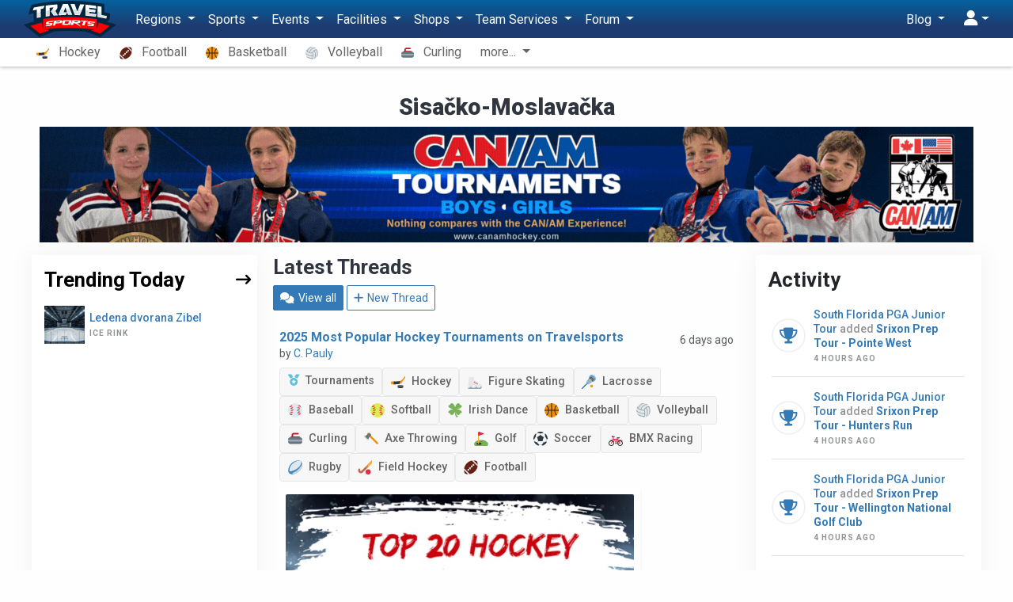

--- FILE ---
content_type: text/html; charset=UTF-8
request_url: https://travelsports.com/sisacko-moslavacka
body_size: 29476
content:
<!DOCTYPE html>
<html lang="en">
<head>
    <meta charset="utf-8">
    <meta http-equiv="X-UA-Compatible" content="IE=edge,chrome=1"/>
    <meta name="viewport" content="width=device-width, initial-scale=1.0, maximum-scale=1.0"/>
    <meta name="csrf-token" content="ulIFQY1zo7b39QAsXFLsCrLWxi6cgWGOr6iLKmMU"/>
    <meta name="robots" content="noindex">

    <title>Sisačko-Moslavačka youth and adult sports tournaments, clubs, and more - Travel Sports</title>


    <meta name="description" content="Sisačko-Moslavačka youth and adult sports tournaments, clubs, and more"/>

    <meta property="og:title" content="Sisačko-Moslavačka youth and adult sports tournaments, clubs, and more - Travel Sports"/>
    <meta property="og:site_name" content="Travel Sports"/>
    <meta property="og:url" content="https://travelsports.com/sisacko-moslavacka"/>
    <meta property="og:type" content="article"/>
    <meta property="og:image" content="http://travelsports.com/images/facebook2.png"/>
    <meta property="og:image:secure_url" content="https://travelsports.com/images/facebook2.png"/>
    <meta property="og:image:type" content="image/png"/>
    <meta property="og:image:width" content="640"/>
    <meta property="og:image:height" content="334"/>
    <meta property="og:description" content="Sisačko-Moslavačka youth and adult sports tournaments, clubs, and more"/>
    <meta property="fb:app_id" content="190558961305017"/>

    <link rel="canonical" href="https://travelsports.com/sisacko-moslavacka">

    <link rel="shortcut icon" href="https://s3.us-east-1.amazonaws.com/s3.travelsports.com/assets/favicon.ico">
    <link rel="apple-touch-icon-precomposed" href="https://s3.us-east-1.amazonaws.com/s3.travelsports.com/assets/touchicon3.webp">

    <!-- Global site tag (gtag.js) - Google Analytics -->
    <script async src="https://www.googletagmanager.com/gtag/js?id=UA-157139594-1"></script>
    <script async src="https://www.googletagmanager.com/gtag/js?id=G-6B6YG1441V"></script>
    <script>
        window.dataLayer = window.dataLayer || [];
        function gtag(){dataLayer.push(arguments);}
        gtag('js', new Date());

        gtag('config', 'UA-157139594-1'); 
        gtag('config', 'G-6B6YG1441V'); 
    </script>

	<!-- Google Tag Manager -->
	<script>(function(w,d,s,l,i){w[l]=w[l]||[];w[l].push({'gtm.start':
	new Date().getTime(),event:'gtm.js'});var f=d.getElementsByTagName(s)[0],
	j=d.createElement(s),dl=l!='dataLayer'?'&l='+l:'';j.async=true;j.src=
	'https://www.googletagmanager.com/gtm.js?id='+i+dl;f.parentNode.insertBefore(j,f);
	})(window,document,'script','dataLayer','GTM-T5KQJBB');</script>
	<!-- End Google Tag Manager -->

    



    <script src="https://kit.fontawesome.com/9182070e73.js" crossorigin="anonymous"></script>

    <link rel="preload" as="style" href="https://travelsports.com/build/assets/travelsports-DqVPFdMx.css" /><link rel="preload" as="style" href="https://travelsports.com/build/assets/desktop-BsJpYmkb.css" /><link rel="stylesheet" href="https://travelsports.com/build/assets/travelsports-DqVPFdMx.css" /><link rel="stylesheet" href="https://travelsports.com/build/assets/desktop-BsJpYmkb.css" />    
            <style>
            .breadcrumb {
                opacity: 0;
                height: 0;
                width: 0;
                padding: 0;
                margin: 0;
                visibility: hidden;
            }
        </style>
    </head>
<body id="page-welcome"
      class="  position-relative has-sub-nav"
      data-bs-spy="scroll" data-bs-target="#navbar-sections" data-offset="150">

<!-- Google Tag Manager (noscript) -->
<noscript><iframe src="https://www.googletagmanager.com/ns.html?id=GTM-T5KQJBB"
height="0" width="0" style="display:none;visibility:hidden"></iframe></noscript>
<!-- End Google Tag Manager (noscript) -->





<div id="app" class="container">
    
    <div class="container-xs">
    
    </div>

    
    

    
    
            <div class="text-center pt-3">
            <h1>Sisačko-Moslavačka</h1>

                            <ul class="state-sub-regions">
                                                                                </ul>
                    </div>
    
    <p id="region-header-image" class="container text-center"></p>

    
    <section class="mt-3">
        <div class="container">
            <div class="row">
                <div class="col-12 col-lg-6 order-0 order-lg-1">
                                            <h2 class="mb-2">Latest Threads</h2>

<p>
    <a href="https://travelsports.com/forum?region=sisacko-moslavacka" class="btn btn-sm btn-primary">
        <i class="fas fa-comments"></i> View all
    </a>

    <a href="https://travelsports.com/forum/threads/create?region=sisacko-moslavacka" class="btn btn-sm btn-outline-primary">
        <i class="fas fa-plus"></i> New Thread
    </a>
</p>

<table class="table mb-3">
    <tbody>
                    <tr>
                <td>
                    <div class="d-flex justify-content-between mb-2">
                        <div class="d-flex align-items-start gap-2">
                            
                            <div class="lh-3">
                                <a href="https://travelsports.com/forum/threads/2025-most-popular-hockey-tournaments-on-travelsports" class="fw-semibold">
                                    2025 Most Popular Hockey Tournaments on Travelsports
                                </a>
                                                                    <br>
                                    <small class="text-muted">
                                        by
                                        <a href="https://travelsports.com/forum/users/7">
                                            C. Pauly
                                        </a>
                                    </small>
                                                            </div>
                        </div>

                        <div class="text-end">
                            <small class="text-muted">
                                6 days ago
                            </small>
                        </div>
                    </div>

                    <div class="d-flex flex-wrap align-items-stretch gap-2">
            <a
            href="https://travelsports.com/forum?category=tournaments"
            class="badge badge-md bg-default"
        >
            <i class="text-info me-1 fa-solid fa-medal"></i>
            Tournaments
        </a>
    
    
                        <a
                href="https://travelsports.com/forum?sport=hockey"
                class="badge badge-md bg-default"
            >
                <img
                        src="https://s3.amazonaws.com/s3.travelsports.com/assets/svg/hockey.svg"
                        class="align-middle me-1"
                        style="width: 18px; height: 18px"
                />
                Hockey
            </a>
                    <a
                href="https://travelsports.com/forum?sport=figure-skating"
                class="badge badge-md bg-default"
            >
                <img
                        src="https://s3.amazonaws.com/s3.travelsports.com/assets/svg/figure-skating.svg"
                        class="align-middle me-1"
                        style="width: 18px; height: 18px"
                />
                Figure Skating
            </a>
                    <a
                href="https://travelsports.com/forum?sport=lacrosse"
                class="badge badge-md bg-default"
            >
                <img
                        src="https://s3.amazonaws.com/s3.travelsports.com/assets/svg/lacrosse.svg"
                        class="align-middle me-1"
                        style="width: 18px; height: 18px"
                />
                Lacrosse
            </a>
                    <a
                href="https://travelsports.com/forum?sport=baseball"
                class="badge badge-md bg-default"
            >
                <img
                        src="https://s3.amazonaws.com/s3.travelsports.com/assets/svg/baseball.svg"
                        class="align-middle me-1"
                        style="width: 18px; height: 18px"
                />
                Baseball
            </a>
                    <a
                href="https://travelsports.com/forum?sport=softball"
                class="badge badge-md bg-default"
            >
                <img
                        src="https://s3.amazonaws.com/s3.travelsports.com/assets/svg/softball.svg"
                        class="align-middle me-1"
                        style="width: 18px; height: 18px"
                />
                Softball
            </a>
                    <a
                href="https://travelsports.com/forum?sport=irish-dance"
                class="badge badge-md bg-default"
            >
                <img
                        src="https://s3.amazonaws.com/s3.travelsports.com/assets/svg/irish-dance.svg"
                        class="align-middle me-1"
                        style="width: 18px; height: 18px"
                />
                Irish Dance
            </a>
                    <a
                href="https://travelsports.com/forum?sport=basketball"
                class="badge badge-md bg-default"
            >
                <img
                        src="https://s3.amazonaws.com/s3.travelsports.com/assets/svg/basketball.svg"
                        class="align-middle me-1"
                        style="width: 18px; height: 18px"
                />
                Basketball
            </a>
                    <a
                href="https://travelsports.com/forum?sport=volleyball"
                class="badge badge-md bg-default"
            >
                <img
                        src="https://s3.amazonaws.com/s3.travelsports.com/assets/svg/volleyball.svg"
                        class="align-middle me-1"
                        style="width: 18px; height: 18px"
                />
                Volleyball
            </a>
                    <a
                href="https://travelsports.com/forum?sport=curling"
                class="badge badge-md bg-default"
            >
                <img
                        src="https://s3.amazonaws.com/s3.travelsports.com/assets/svg/curling.svg"
                        class="align-middle me-1"
                        style="width: 18px; height: 18px"
                />
                Curling
            </a>
                    <a
                href="https://travelsports.com/forum?sport=axe-throwing"
                class="badge badge-md bg-default"
            >
                <img
                        src="https://s3.amazonaws.com/s3.travelsports.com/assets/svg/axe-throwing.svg"
                        class="align-middle me-1"
                        style="width: 18px; height: 18px"
                />
                Axe Throwing
            </a>
                    <a
                href="https://travelsports.com/forum?sport=golf"
                class="badge badge-md bg-default"
            >
                <img
                        src="https://s3.amazonaws.com/s3.travelsports.com/assets/svg/golf.svg"
                        class="align-middle me-1"
                        style="width: 18px; height: 18px"
                />
                Golf
            </a>
                    <a
                href="https://travelsports.com/forum?sport=soccer"
                class="badge badge-md bg-default"
            >
                <img
                        src="https://s3.amazonaws.com/s3.travelsports.com/assets/svg/soccer.svg"
                        class="align-middle me-1"
                        style="width: 18px; height: 18px"
                />
                Soccer
            </a>
                    <a
                href="https://travelsports.com/forum?sport=bmx-racing"
                class="badge badge-md bg-default"
            >
                <img
                        src="https://s3.amazonaws.com/s3.travelsports.com/assets/svg/bmx-racing.svg"
                        class="align-middle me-1"
                        style="width: 18px; height: 18px"
                />
                BMX Racing
            </a>
                    <a
                href="https://travelsports.com/forum?sport=rugby"
                class="badge badge-md bg-default"
            >
                <img
                        src="https://s3.amazonaws.com/s3.travelsports.com/assets/svg/rugby.svg"
                        class="align-middle me-1"
                        style="width: 18px; height: 18px"
                />
                Rugby
            </a>
                    <a
                href="https://travelsports.com/forum?sport=field-hockey"
                class="badge badge-md bg-default"
            >
                <img
                        src="https://s3.amazonaws.com/s3.travelsports.com/assets/svg/field-hockey.svg"
                        class="align-middle me-1"
                        style="width: 18px; height: 18px"
                />
                Field Hockey
            </a>
                    <a
                href="https://travelsports.com/forum?sport=football"
                class="badge badge-md bg-default"
            >
                <img
                        src="https://s3.amazonaws.com/s3.travelsports.com/assets/svg/football.svg"
                        class="align-middle me-1"
                        style="width: 18px; height: 18px"
                />
                Football
            </a>
            
    </div>

                                            <div
                                class="d-flex gap-3 my-2 w-100 overflow-hidden"
                        >
                                                            <div class="card shadow-sm position-relative p-2">
                                    <div class="bg-secondary-light hidden-ghost overflow-hidden rounded-1">
                                        <a href="https://travelsports.com/forum/threads/2025-most-popular-hockey-tournaments-on-travelsports">
                                            <img src="https://s3.amazonaws.com/s3.travelsports.com/photos/forum/2026/1/2ItYWX2SkkVXXHYIe583_1768429718_md.webp" alt="Image"
                                                 style="width:100%; height:auto; max-width:440px; max-height:360px:">
                                        </a>
                                    </div>
                                </div>
                                                    </div>
                                    </td>
            </tr>
                    <tr>
                <td>
                    <div class="d-flex justify-content-between mb-2">
                        <div class="d-flex align-items-start gap-2">
                            
                            <div class="lh-3">
                                <a href="https://travelsports.com/forum/threads/happy-new-year" class="fw-semibold">
                                    Happy New Year
                                </a>
                                                                    <br>
                                    <small class="text-muted">
                                        by
                                        <a href="https://travelsports.com/forum/users/7">
                                            C. Pauly
                                        </a>
                                    </small>
                                                            </div>
                        </div>

                        <div class="text-end">
                            <small class="text-muted">
                                2 weeks ago
                            </small>
                        </div>
                    </div>

                    <div class="d-flex flex-wrap align-items-stretch gap-2">
            <a
            href="https://travelsports.com/forum?category=announcements"
            class="badge badge-md bg-default"
        >
            <i class="text-info me-1 fa-solid fa-megaphone"></i>
            Announcements
        </a>
    
    
                        <a
                href="https://travelsports.com/forum?sport=hockey"
                class="badge badge-md bg-default"
            >
                <img
                        src="https://s3.amazonaws.com/s3.travelsports.com/assets/svg/hockey.svg"
                        class="align-middle me-1"
                        style="width: 18px; height: 18px"
                />
                Hockey
            </a>
                    <a
                href="https://travelsports.com/forum?sport=figure-skating"
                class="badge badge-md bg-default"
            >
                <img
                        src="https://s3.amazonaws.com/s3.travelsports.com/assets/svg/figure-skating.svg"
                        class="align-middle me-1"
                        style="width: 18px; height: 18px"
                />
                Figure Skating
            </a>
                    <a
                href="https://travelsports.com/forum?sport=lacrosse"
                class="badge badge-md bg-default"
            >
                <img
                        src="https://s3.amazonaws.com/s3.travelsports.com/assets/svg/lacrosse.svg"
                        class="align-middle me-1"
                        style="width: 18px; height: 18px"
                />
                Lacrosse
            </a>
                    <a
                href="https://travelsports.com/forum?sport=baseball"
                class="badge badge-md bg-default"
            >
                <img
                        src="https://s3.amazonaws.com/s3.travelsports.com/assets/svg/baseball.svg"
                        class="align-middle me-1"
                        style="width: 18px; height: 18px"
                />
                Baseball
            </a>
                    <a
                href="https://travelsports.com/forum?sport=softball"
                class="badge badge-md bg-default"
            >
                <img
                        src="https://s3.amazonaws.com/s3.travelsports.com/assets/svg/softball.svg"
                        class="align-middle me-1"
                        style="width: 18px; height: 18px"
                />
                Softball
            </a>
                    <a
                href="https://travelsports.com/forum?sport=irish-dance"
                class="badge badge-md bg-default"
            >
                <img
                        src="https://s3.amazonaws.com/s3.travelsports.com/assets/svg/irish-dance.svg"
                        class="align-middle me-1"
                        style="width: 18px; height: 18px"
                />
                Irish Dance
            </a>
                    <a
                href="https://travelsports.com/forum?sport=basketball"
                class="badge badge-md bg-default"
            >
                <img
                        src="https://s3.amazonaws.com/s3.travelsports.com/assets/svg/basketball.svg"
                        class="align-middle me-1"
                        style="width: 18px; height: 18px"
                />
                Basketball
            </a>
                    <a
                href="https://travelsports.com/forum?sport=volleyball"
                class="badge badge-md bg-default"
            >
                <img
                        src="https://s3.amazonaws.com/s3.travelsports.com/assets/svg/volleyball.svg"
                        class="align-middle me-1"
                        style="width: 18px; height: 18px"
                />
                Volleyball
            </a>
                    <a
                href="https://travelsports.com/forum?sport=curling"
                class="badge badge-md bg-default"
            >
                <img
                        src="https://s3.amazonaws.com/s3.travelsports.com/assets/svg/curling.svg"
                        class="align-middle me-1"
                        style="width: 18px; height: 18px"
                />
                Curling
            </a>
                    <a
                href="https://travelsports.com/forum?sport=axe-throwing"
                class="badge badge-md bg-default"
            >
                <img
                        src="https://s3.amazonaws.com/s3.travelsports.com/assets/svg/axe-throwing.svg"
                        class="align-middle me-1"
                        style="width: 18px; height: 18px"
                />
                Axe Throwing
            </a>
                    <a
                href="https://travelsports.com/forum?sport=golf"
                class="badge badge-md bg-default"
            >
                <img
                        src="https://s3.amazonaws.com/s3.travelsports.com/assets/svg/golf.svg"
                        class="align-middle me-1"
                        style="width: 18px; height: 18px"
                />
                Golf
            </a>
                    <a
                href="https://travelsports.com/forum?sport=soccer"
                class="badge badge-md bg-default"
            >
                <img
                        src="https://s3.amazonaws.com/s3.travelsports.com/assets/svg/soccer.svg"
                        class="align-middle me-1"
                        style="width: 18px; height: 18px"
                />
                Soccer
            </a>
                    <a
                href="https://travelsports.com/forum?sport=bmx-racing"
                class="badge badge-md bg-default"
            >
                <img
                        src="https://s3.amazonaws.com/s3.travelsports.com/assets/svg/bmx-racing.svg"
                        class="align-middle me-1"
                        style="width: 18px; height: 18px"
                />
                BMX Racing
            </a>
                    <a
                href="https://travelsports.com/forum?sport=rugby"
                class="badge badge-md bg-default"
            >
                <img
                        src="https://s3.amazonaws.com/s3.travelsports.com/assets/svg/rugby.svg"
                        class="align-middle me-1"
                        style="width: 18px; height: 18px"
                />
                Rugby
            </a>
                    <a
                href="https://travelsports.com/forum?sport=field-hockey"
                class="badge badge-md bg-default"
            >
                <img
                        src="https://s3.amazonaws.com/s3.travelsports.com/assets/svg/field-hockey.svg"
                        class="align-middle me-1"
                        style="width: 18px; height: 18px"
                />
                Field Hockey
            </a>
                    <a
                href="https://travelsports.com/forum?sport=football"
                class="badge badge-md bg-default"
            >
                <img
                        src="https://s3.amazonaws.com/s3.travelsports.com/assets/svg/football.svg"
                        class="align-middle me-1"
                        style="width: 18px; height: 18px"
                />
                Football
            </a>
            
    </div>

                                            <div
                                class="d-flex gap-3 my-2 w-100 overflow-hidden"
                        >
                                                            <div class="card shadow-sm position-relative p-2">
                                    <div class="bg-secondary-light hidden-ghost overflow-hidden rounded-1">
                                        <a href="https://travelsports.com/forum/threads/happy-new-year">
                                            <img src="https://s3.amazonaws.com/s3.travelsports.com/photos/forum/2026/1/j5q6dxnRZdNAbruSzNgH_1767651450_md.webp" alt="Image"
                                                 style="width:100%; height:auto; max-width:440px; max-height:360px:">
                                        </a>
                                    </div>
                                </div>
                                                    </div>
                                    </td>
            </tr>
                    <tr>
                <td>
                    <div class="d-flex justify-content-between mb-2">
                        <div class="d-flex align-items-start gap-2">
                                                            <a href="https://travelsports.com/forum/threads/2024-2025-northern-collegiate-hockey-association-ncha-slaats-cup-playoffs-champions-announced">
                                    <img
                                            src="https://s3.amazonaws.com/s3.travelsports.com/leagues/logos/WtE7lsUE2bBxx0WM3JgQ_1626284374_sm.png"
                                            style="width: 64px; height: auto"
                                    />
                                </a>
                            
                            <div class="lh-3">
                                <a href="https://travelsports.com/forum/threads/2024-2025-northern-collegiate-hockey-association-ncha-slaats-cup-playoffs-champions-announced" class="fw-semibold">
                                    2024 - 2025 Northern Collegiate Hockey Association (NCHA) Slaats Cup Playoffs Champions Announced!
                                </a>
                                                                    <br>
                                    <small class="text-muted">
                                        by
                                        <a href="https://travelsports.com/forum/users/11533">
                                            Coach
                                        </a>
                                    </small>
                                                            </div>
                        </div>

                        <div class="text-end">
                            <small class="text-muted">
                                4 months ago
                            </small>
                        </div>
                    </div>

                    <div class="d-flex flex-wrap align-items-stretch gap-2">
            <a
            href="https://travelsports.com/forum?category=tournaments"
            class="badge badge-md bg-default"
        >
            <i class="text-info me-1 fa-solid fa-medal"></i>
            Tournaments
        </a>
    
    
                        <a
                href="https://travelsports.com/forum?sport=hockey"
                class="badge badge-md bg-default"
            >
                <img
                        src="https://s3.amazonaws.com/s3.travelsports.com/assets/svg/hockey.svg"
                        class="align-middle me-1"
                        style="width: 18px; height: 18px"
                />
                Hockey
            </a>
            
    </div>

                                    </td>
            </tr>
                    <tr>
                <td>
                    <div class="d-flex justify-content-between mb-2">
                        <div class="d-flex align-items-start gap-2">
                                                            <a href="https://travelsports.com/forum/threads/2024-2025-northern-collegiate-hockey-association-ncha-harris-cup-playoffs-champions-announced">
                                    <img
                                            src="https://s3.amazonaws.com/s3.travelsports.com/leagues/logos/WtE7lsUE2bBxx0WM3JgQ_1626284374_sm.png"
                                            style="width: 64px; height: auto"
                                    />
                                </a>
                            
                            <div class="lh-3">
                                <a href="https://travelsports.com/forum/threads/2024-2025-northern-collegiate-hockey-association-ncha-harris-cup-playoffs-champions-announced" class="fw-semibold">
                                    2024 - 2025 Northern Collegiate Hockey Association (NCHA) Harris Cup Playoffs Champions Announced!
                                </a>
                                                                    <br>
                                    <small class="text-muted">
                                        by
                                        <a href="https://travelsports.com/forum/users/11533">
                                            Coach
                                        </a>
                                    </small>
                                                            </div>
                        </div>

                        <div class="text-end">
                            <small class="text-muted">
                                4 months ago
                            </small>
                        </div>
                    </div>

                    <div class="d-flex flex-wrap align-items-stretch gap-2">
            <a
            href="https://travelsports.com/forum?category=tournaments"
            class="badge badge-md bg-default"
        >
            <i class="text-info me-1 fa-solid fa-medal"></i>
            Tournaments
        </a>
    
    
                        <a
                href="https://travelsports.com/forum?sport=hockey"
                class="badge badge-md bg-default"
            >
                <img
                        src="https://s3.amazonaws.com/s3.travelsports.com/assets/svg/hockey.svg"
                        class="align-middle me-1"
                        style="width: 18px; height: 18px"
                />
                Hockey
            </a>
            
    </div>

                                    </td>
            </tr>
                    <tr>
                <td>
                    <div class="d-flex justify-content-between mb-2">
                        <div class="d-flex align-items-start gap-2">
                                                            <a href="https://travelsports.com/forum/threads/2024-2025-new-england-hockey-conference-nehc-womens-championship-champions-announced">
                                    <img
                                            src="https://s3.amazonaws.com/s3.travelsports.com/tournaments/logos/5tY37B09hqr4hqkMmaMa_1646071077_sm.png"
                                            style="width: 64px; height: auto"
                                    />
                                </a>
                            
                            <div class="lh-3">
                                <a href="https://travelsports.com/forum/threads/2024-2025-new-england-hockey-conference-nehc-womens-championship-champions-announced" class="fw-semibold">
                                    2024 - 2025 New England Hockey Conference (NEHC) - Women&#039;s Championship Champions Announced!
                                </a>
                                                                    <br>
                                    <small class="text-muted">
                                        by
                                        <a href="https://travelsports.com/forum/users/11533">
                                            Coach
                                        </a>
                                    </small>
                                                            </div>
                        </div>

                        <div class="text-end">
                            <small class="text-muted">
                                4 months ago
                            </small>
                        </div>
                    </div>

                    <div class="d-flex flex-wrap align-items-stretch gap-2">
            <a
            href="https://travelsports.com/forum?category=tournaments"
            class="badge badge-md bg-default"
        >
            <i class="text-info me-1 fa-solid fa-medal"></i>
            Tournaments
        </a>
    
    
                        <a
                href="https://travelsports.com/forum?sport=hockey"
                class="badge badge-md bg-default"
            >
                <img
                        src="https://s3.amazonaws.com/s3.travelsports.com/assets/svg/hockey.svg"
                        class="align-middle me-1"
                        style="width: 18px; height: 18px"
                />
                Hockey
            </a>
            
    </div>

                                    </td>
            </tr>
                    <tr>
                <td>
                    <div class="d-flex justify-content-between mb-2">
                        <div class="d-flex align-items-start gap-2">
                                                            <a href="https://travelsports.com/forum/threads/2024-2025-new-england-hockey-conference-nehc-mens-championship-champions-announced">
                                    <img
                                            src="https://s3.amazonaws.com/s3.travelsports.com/tournaments/logos/5tY37B09hqr4hqkMmaMa_1646071077_sm.png"
                                            style="width: 64px; height: auto"
                                    />
                                </a>
                            
                            <div class="lh-3">
                                <a href="https://travelsports.com/forum/threads/2024-2025-new-england-hockey-conference-nehc-mens-championship-champions-announced" class="fw-semibold">
                                    2024 - 2025 New England Hockey Conference (NEHC) - Men&#039;s Championship Champions Announced!
                                </a>
                                                                    <br>
                                    <small class="text-muted">
                                        by
                                        <a href="https://travelsports.com/forum/users/11533">
                                            Coach
                                        </a>
                                    </small>
                                                            </div>
                        </div>

                        <div class="text-end">
                            <small class="text-muted">
                                4 months ago
                            </small>
                        </div>
                    </div>

                    <div class="d-flex flex-wrap align-items-stretch gap-2">
            <a
            href="https://travelsports.com/forum?category=tournaments"
            class="badge badge-md bg-default"
        >
            <i class="text-info me-1 fa-solid fa-medal"></i>
            Tournaments
        </a>
    
    
                        <a
                href="https://travelsports.com/forum?sport=hockey"
                class="badge badge-md bg-default"
            >
                <img
                        src="https://s3.amazonaws.com/s3.travelsports.com/assets/svg/hockey.svg"
                        class="align-middle me-1"
                        style="width: 18px; height: 18px"
                />
                Hockey
            </a>
            
    </div>

                                    </td>
            </tr>
                    <tr>
                <td>
                    <div class="d-flex justify-content-between mb-2">
                        <div class="d-flex align-items-start gap-2">
                                                            <a href="https://travelsports.com/forum/threads/2024-2025-collegiate-field-hockey-conference-championship-champions-announced">
                                    <img
                                            src="https://s3.amazonaws.com/s3.travelsports.com/leagues/logos/HZ4epD4igSGdkT7s2yKt_1724705291_sm.webp"
                                            style="width: 64px; height: auto"
                                    />
                                </a>
                            
                            <div class="lh-3">
                                <a href="https://travelsports.com/forum/threads/2024-2025-collegiate-field-hockey-conference-championship-champions-announced" class="fw-semibold">
                                    2024 - 2025 Collegiate Field Hockey Conference Championship Champions Announced!
                                </a>
                                                                    <br>
                                    <small class="text-muted">
                                        by
                                        <a href="https://travelsports.com/forum/users/11533">
                                            Coach
                                        </a>
                                    </small>
                                                            </div>
                        </div>

                        <div class="text-end">
                            <small class="text-muted">
                                4 months ago
                            </small>
                        </div>
                    </div>

                    <div class="d-flex flex-wrap align-items-stretch gap-2">
            <a
            href="https://travelsports.com/forum?category=tournaments"
            class="badge badge-md bg-default"
        >
            <i class="text-info me-1 fa-solid fa-medal"></i>
            Tournaments
        </a>
    
    
                        <a
                href="https://travelsports.com/forum?sport=field-hockey"
                class="badge badge-md bg-default"
            >
                <img
                        src="https://s3.amazonaws.com/s3.travelsports.com/assets/svg/field-hockey.svg"
                        class="align-middle me-1"
                        style="width: 18px; height: 18px"
                />
                Field Hockey
            </a>
            
    </div>

                                    </td>
            </tr>
                    <tr>
                <td>
                    <div class="d-flex justify-content-between mb-2">
                        <div class="d-flex align-items-start gap-2">
                                                            <a href="https://travelsports.com/forum/threads/2024-2025-ohio-athletic-conference-mens-basketball-tournament-champions-announced">
                                    <img
                                            src="https://s3.amazonaws.com/s3.travelsports.com/leagues/logos/uBq5McStTjIB2jXSynpv_1658328880_sm.png"
                                            style="width: 64px; height: auto"
                                    />
                                </a>
                            
                            <div class="lh-3">
                                <a href="https://travelsports.com/forum/threads/2024-2025-ohio-athletic-conference-mens-basketball-tournament-champions-announced" class="fw-semibold">
                                    2024 - 2025 Ohio Athletic Conference - Men&#039;s Basketball Tournament Champions Announced!
                                </a>
                                                                    <br>
                                    <small class="text-muted">
                                        by
                                        <a href="https://travelsports.com/forum/users/11533">
                                            Coach
                                        </a>
                                    </small>
                                                            </div>
                        </div>

                        <div class="text-end">
                            <small class="text-muted">
                                4 months ago
                            </small>
                        </div>
                    </div>

                    <div class="d-flex flex-wrap align-items-stretch gap-2">
            <a
            href="https://travelsports.com/forum?category=tournaments"
            class="badge badge-md bg-default"
        >
            <i class="text-info me-1 fa-solid fa-medal"></i>
            Tournaments
        </a>
    
    
                        <a
                href="https://travelsports.com/forum?sport=basketball"
                class="badge badge-md bg-default"
            >
                <img
                        src="https://s3.amazonaws.com/s3.travelsports.com/assets/svg/basketball.svg"
                        class="align-middle me-1"
                        style="width: 18px; height: 18px"
                />
                Basketball
            </a>
            
    </div>

                                    </td>
            </tr>
            </tbody>
</table>
                    
                    <div class="row no-interruptions px-4 mb-4 trend_post_mob">
                        <div class="col-md-6">
    <h2 class="fs-24 fw-bold mb-2 dark-red mt-3">
        Trending Sports
    </h2>

    <div class="trending_slider">
		        <div class="box">
             <div class="img position-relative mb-2">
                <img decoding="async" src="https://s3.amazonaws.com/s3.travelsports.com/photos/uploads/2025/2/vOICacLaCecG9AbKGU5I_1738790787_sm.webp"
                     alt="Hockey" />
				<a class="box-fill" href="https://hockey.travelsports.com"></a>
            </div>
            <div class="d-flex align-items-center justify-content-between">
                <h2 class="fs-16 fw-bold mb-0 ls-2 text-uppercase">
                    <a href="https://hockey.travelsports.com">Hockey</a>
                </h2>
                <span class="h5 mb-0">
                    <a href="https://hockey.travelsports.com">
                        <i aria-hidden="true" class="fas fa-long-arrow-right ms-1"></i>
                    </a>
                </span>
            </div>
        </div>
		        <div class="box">
             <div class="img position-relative mb-2">
                <img decoding="async" src="https://s3.amazonaws.com/s3.travelsports.com/photos/uploads/2025/2/HsdMedAjwKTsqbx5Xs5A_1738789667_sm.webp"
                     alt="Football" />
				<a class="box-fill" href="https://football.travelsports.com"></a>
            </div>
            <div class="d-flex align-items-center justify-content-between">
                <h2 class="fs-16 fw-bold mb-0 ls-2 text-uppercase">
                    <a href="https://football.travelsports.com">Football</a>
                </h2>
                <span class="h5 mb-0">
                    <a href="https://football.travelsports.com">
                        <i aria-hidden="true" class="fas fa-long-arrow-right ms-1"></i>
                    </a>
                </span>
            </div>
        </div>
		        <div class="box">
             <div class="img position-relative mb-2">
                <img decoding="async" src="https://s3.amazonaws.com/s3.travelsports.com/photos/uploads/2025/2/q5Q92EVqj26UKGcbJPAK_1738790831_sm.webp"
                     alt="Basketball" />
				<a class="box-fill" href="https://basketball.travelsports.com"></a>
            </div>
            <div class="d-flex align-items-center justify-content-between">
                <h2 class="fs-16 fw-bold mb-0 ls-2 text-uppercase">
                    <a href="https://basketball.travelsports.com">Basketball</a>
                </h2>
                <span class="h5 mb-0">
                    <a href="https://basketball.travelsports.com">
                        <i aria-hidden="true" class="fas fa-long-arrow-right ms-1"></i>
                    </a>
                </span>
            </div>
        </div>
		        <div class="box">
             <div class="img position-relative mb-2">
                <img decoding="async" src="https://s3.amazonaws.com/s3.travelsports.com/photos/uploads/2025/2/xHFiM1wMQlNz07WBWPmL_1738790918_sm.webp"
                     alt="Volleyball" />
				<a class="box-fill" href="https://volleyball.travelsports.com"></a>
            </div>
            <div class="d-flex align-items-center justify-content-between">
                <h2 class="fs-16 fw-bold mb-0 ls-2 text-uppercase">
                    <a href="https://volleyball.travelsports.com">Volleyball</a>
                </h2>
                <span class="h5 mb-0">
                    <a href="https://volleyball.travelsports.com">
                        <i aria-hidden="true" class="fas fa-long-arrow-right ms-1"></i>
                    </a>
                </span>
            </div>
        </div>
		        <div class="box">
             <div class="img position-relative mb-2">
                <img decoding="async" src="https://s3.amazonaws.com/s3.travelsports.com/photos/uploads/2025/2/Zyxhdwf6NrcOT4iYXjmM_1738789727_sm.webp"
                     alt="Curling" />
				<a class="box-fill" href="https://curling.travelsports.com"></a>
            </div>
            <div class="d-flex align-items-center justify-content-between">
                <h2 class="fs-16 fw-bold mb-0 ls-2 text-uppercase">
                    <a href="https://curling.travelsports.com">Curling</a>
                </h2>
                <span class="h5 mb-0">
                    <a href="https://curling.travelsports.com">
                        <i aria-hidden="true" class="fas fa-long-arrow-right ms-1"></i>
                    </a>
                </span>
            </div>
        </div>
		        <div class="box">
             <div class="img position-relative mb-2">
                <img decoding="async" src="https://s3.amazonaws.com/s3.travelsports.com/photos/uploads/2025/2/dMIoRNNfWREPzYryWPk4_1738790656_sm.webp"
                     alt="Soccer" />
				<a class="box-fill" href="https://soccer.travelsports.com"></a>
            </div>
            <div class="d-flex align-items-center justify-content-between">
                <h2 class="fs-16 fw-bold mb-0 ls-2 text-uppercase">
                    <a href="https://soccer.travelsports.com">Soccer</a>
                </h2>
                <span class="h5 mb-0">
                    <a href="https://soccer.travelsports.com">
                        <i aria-hidden="true" class="fas fa-long-arrow-right ms-1"></i>
                    </a>
                </span>
            </div>
        </div>
		        <div class="box">
             <div class="img position-relative mb-2">
                <img decoding="async" src="https://s3.amazonaws.com/s3.travelsports.com/photos/uploads/2025/2/At8riU85I6CFUZoN26BH_1738791000_sm.webp"
                     alt="Lacrosse" />
				<a class="box-fill" href="https://lacrosse.travelsports.com"></a>
            </div>
            <div class="d-flex align-items-center justify-content-between">
                <h2 class="fs-16 fw-bold mb-0 ls-2 text-uppercase">
                    <a href="https://lacrosse.travelsports.com">Lacrosse</a>
                </h2>
                <span class="h5 mb-0">
                    <a href="https://lacrosse.travelsports.com">
                        <i aria-hidden="true" class="fas fa-long-arrow-right ms-1"></i>
                    </a>
                </span>
            </div>
        </div>
		        <div class="box">
             <div class="img position-relative mb-2">
                <img decoding="async" src="https://s3.amazonaws.com/s3.travelsports.com/photos/uploads/2025/2/7fk42eAaquLJ5gey8DxS_1738791021_sm.webp"
                     alt="Golf" />
				<a class="box-fill" href="https://golf.travelsports.com"></a>
            </div>
            <div class="d-flex align-items-center justify-content-between">
                <h2 class="fs-16 fw-bold mb-0 ls-2 text-uppercase">
                    <a href="https://golf.travelsports.com">Golf</a>
                </h2>
                <span class="h5 mb-0">
                    <a href="https://golf.travelsports.com">
                        <i aria-hidden="true" class="fas fa-long-arrow-right ms-1"></i>
                    </a>
                </span>
            </div>
        </div>
		        <div class="box">
             <div class="img position-relative mb-2">
                <img decoding="async" src="https://s3.amazonaws.com/s3.travelsports.com/photos/uploads/2025/2/ruxbjRYpkx3ymldjz0oJ_1738790056_sm.webp"
                     alt="Baseball" />
				<a class="box-fill" href="https://baseball.travelsports.com"></a>
            </div>
            <div class="d-flex align-items-center justify-content-between">
                <h2 class="fs-16 fw-bold mb-0 ls-2 text-uppercase">
                    <a href="https://baseball.travelsports.com">Baseball</a>
                </h2>
                <span class="h5 mb-0">
                    <a href="https://baseball.travelsports.com">
                        <i aria-hidden="true" class="fas fa-long-arrow-right ms-1"></i>
                    </a>
                </span>
            </div>
        </div>
		        <div class="box">
             <div class="img position-relative mb-2">
                <img decoding="async" src="https://s3.amazonaws.com/s3.travelsports.com/photos/uploads/2025/2/CMS2OVGjvZW4l2Idc3pK_1738791300_sm.webp"
                     alt="Figure Skating" />
				<a class="box-fill" href="https://figure-skating.travelsports.com"></a>
            </div>
            <div class="d-flex align-items-center justify-content-between">
                <h2 class="fs-16 fw-bold mb-0 ls-2 text-uppercase">
                    <a href="https://figure-skating.travelsports.com">Figure Skating</a>
                </h2>
                <span class="h5 mb-0">
                    <a href="https://figure-skating.travelsports.com">
                        <i aria-hidden="true" class="fas fa-long-arrow-right ms-1"></i>
                    </a>
                </span>
            </div>
        </div>
		        <div class="box">
             <div class="img position-relative mb-2">
                <img decoding="async" src="https://s3.amazonaws.com/s3.travelsports.com/photos/uploads/2025/2/5GpQvFK6PzX4ucpE10wf_1738791148_sm.webp"
                     alt="Field Hockey" />
				<a class="box-fill" href="https://field-hockey.travelsports.com"></a>
            </div>
            <div class="d-flex align-items-center justify-content-between">
                <h2 class="fs-16 fw-bold mb-0 ls-2 text-uppercase">
                    <a href="https://field-hockey.travelsports.com">Field Hockey</a>
                </h2>
                <span class="h5 mb-0">
                    <a href="https://field-hockey.travelsports.com">
                        <i aria-hidden="true" class="fas fa-long-arrow-right ms-1"></i>
                    </a>
                </span>
            </div>
        </div>
		        <div class="box">
             <div class="img position-relative mb-2">
                <img decoding="async" src="https://s3.amazonaws.com/s3.travelsports.com/photos/uploads/2025/2/JXaB1zWSkGDExVJEsldb_1738791368_sm.webp"
                     alt="Softball" />
				<a class="box-fill" href="https://softball.travelsports.com"></a>
            </div>
            <div class="d-flex align-items-center justify-content-between">
                <h2 class="fs-16 fw-bold mb-0 ls-2 text-uppercase">
                    <a href="https://softball.travelsports.com">Softball</a>
                </h2>
                <span class="h5 mb-0">
                    <a href="https://softball.travelsports.com">
                        <i aria-hidden="true" class="fas fa-long-arrow-right ms-1"></i>
                    </a>
                </span>
            </div>
        </div>
		        <div class="box">
             <div class="img position-relative mb-2">
                <img decoding="async" src="https://s3.amazonaws.com/s3.travelsports.com/photos/uploads/2025/2/SrQ0TCUTrZktyyEIiWOF_1738791316_sm.webp"
                     alt="Irish Dance" />
				<a class="box-fill" href="https://irish-dance.travelsports.com"></a>
            </div>
            <div class="d-flex align-items-center justify-content-between">
                <h2 class="fs-16 fw-bold mb-0 ls-2 text-uppercase">
                    <a href="https://irish-dance.travelsports.com">Irish Dance</a>
                </h2>
                <span class="h5 mb-0">
                    <a href="https://irish-dance.travelsports.com">
                        <i aria-hidden="true" class="fas fa-long-arrow-right ms-1"></i>
                    </a>
                </span>
            </div>
        </div>
		        <div class="box">
             <div class="img position-relative mb-2">
                <img decoding="async" src="https://s3.amazonaws.com/s3.travelsports.com/photos/uploads/2025/2/0UrulUtxFFNHXKY8i36M_1738791263_sm.webp"
                     alt="Rugby" />
				<a class="box-fill" href="https://rugby.travelsports.com"></a>
            </div>
            <div class="d-flex align-items-center justify-content-between">
                <h2 class="fs-16 fw-bold mb-0 ls-2 text-uppercase">
                    <a href="https://rugby.travelsports.com">Rugby</a>
                </h2>
                <span class="h5 mb-0">
                    <a href="https://rugby.travelsports.com">
                        <i aria-hidden="true" class="fas fa-long-arrow-right ms-1"></i>
                    </a>
                </span>
            </div>
        </div>
		        <div class="box">
             <div class="img position-relative mb-2">
                <img decoding="async" src="https://s3.amazonaws.com/s3.travelsports.com/photos/uploads/2025/12/2zxvrfEBWFMx8yYCDx0V_1766192044_sm.webp"
                     alt="Flag Football" />
				<a class="box-fill" href="https://flag-football.travelsports.com"></a>
            </div>
            <div class="d-flex align-items-center justify-content-between">
                <h2 class="fs-16 fw-bold mb-0 ls-2 text-uppercase">
                    <a href="https://flag-football.travelsports.com">Flag Football</a>
                </h2>
                <span class="h5 mb-0">
                    <a href="https://flag-football.travelsports.com">
                        <i aria-hidden="true" class="fas fa-long-arrow-right ms-1"></i>
                    </a>
                </span>
            </div>
        </div>
		    </div>
</div>

                        <div class="col-md-6">
    <h2 class="fs-24 fw-bold mb-2 dark-red ps-3 mt-3">
        Featured Regions
    </h2>

    <div class="Featured_regions_slide">
                    <div class="box">
                <div class="img position-relative mb-2">
                    <img decoding="async" src="https://s3.amazonaws.com/s3.travelsports.com/photos/uploads/2022/8/la57Paueg33I3h6Gwr8C_1660029237_md.webp"
                         alt="Chicago" />
					<a class="box-fill" href="/chicago"></a>
                </div>
                <div class="d-flex align-items-center justify-content-between">
                    <h2 class="fs-16 fw-bold mb-0 ls-2 text-uppercase">
                        <a href="/chicago">Chicago</a>
                    </h2>
                    <span class="h5 mb-0">
                        <a href="/chicago">
                            <i aria-hidden="true" class="fas fa-long-arrow-right ms-1"></i>
                        </a>
                    </span>
                </div>
            </div>
                    <div class="box">
                <div class="img position-relative mb-2">
                    <img decoding="async" src="https://s3.amazonaws.com/s3.travelsports.com/photos/uploads/2022/8/C6PI6sslLxTePIF91bxT_1660028846_md.webp"
                         alt="Dallas" />
					<a class="box-fill" href="/dallas"></a>
                </div>
                <div class="d-flex align-items-center justify-content-between">
                    <h2 class="fs-16 fw-bold mb-0 ls-2 text-uppercase">
                        <a href="/dallas">Dallas</a>
                    </h2>
                    <span class="h5 mb-0">
                        <a href="/dallas">
                            <i aria-hidden="true" class="fas fa-long-arrow-right ms-1"></i>
                        </a>
                    </span>
                </div>
            </div>
                    <div class="box">
                <div class="img position-relative mb-2">
                    <img decoding="async" src="https://s3.amazonaws.com/s3.travelsports.com/photos/uploads/2022/8/HbjepGTBRXmfzYq7vBTD_1660029134_md.webp"
                         alt="Las Vegas" />
					<a class="box-fill" href="/las-vegas"></a>
                </div>
                <div class="d-flex align-items-center justify-content-between">
                    <h2 class="fs-16 fw-bold mb-0 ls-2 text-uppercase">
                        <a href="/las-vegas">Las Vegas</a>
                    </h2>
                    <span class="h5 mb-0">
                        <a href="/las-vegas">
                            <i aria-hidden="true" class="fas fa-long-arrow-right ms-1"></i>
                        </a>
                    </span>
                </div>
            </div>
                    <div class="box">
                <div class="img position-relative mb-2">
                    <img decoding="async" src="https://s3.amazonaws.com/s3.travelsports.com/photos/uploads/2022/8/grdKJg9MOdWX2IgkdByK_1661780153_md.webp"
                         alt="Atlanta" />
					<a class="box-fill" href="/atlanta"></a>
                </div>
                <div class="d-flex align-items-center justify-content-between">
                    <h2 class="fs-16 fw-bold mb-0 ls-2 text-uppercase">
                        <a href="/atlanta">Atlanta</a>
                    </h2>
                    <span class="h5 mb-0">
                        <a href="/atlanta">
                            <i aria-hidden="true" class="fas fa-long-arrow-right ms-1"></i>
                        </a>
                    </span>
                </div>
            </div>
                    <div class="box">
                <div class="img position-relative mb-2">
                    <img decoding="async" src="https://s3.amazonaws.com/s3.travelsports.com/photos/uploads/2022/9/yJGWtKBkiTBs0MaS8IJE_1663598622_md.webp"
                         alt="St. Louis" />
					<a class="box-fill" href="/st-louis"></a>
                </div>
                <div class="d-flex align-items-center justify-content-between">
                    <h2 class="fs-16 fw-bold mb-0 ls-2 text-uppercase">
                        <a href="/st-louis">St. Louis</a>
                    </h2>
                    <span class="h5 mb-0">
                        <a href="/st-louis">
                            <i aria-hidden="true" class="fas fa-long-arrow-right ms-1"></i>
                        </a>
                    </span>
                </div>
            </div>
                    <div class="box">
                <div class="img position-relative mb-2">
                    <img decoding="async" src="https://s3.amazonaws.com/s3.travelsports.com/photos/uploads/2022/8/Eotx1pRiR3x5Ob4jKk8m_1661655484_md.webp"
                         alt="Houston" />
					<a class="box-fill" href="/houston"></a>
                </div>
                <div class="d-flex align-items-center justify-content-between">
                    <h2 class="fs-16 fw-bold mb-0 ls-2 text-uppercase">
                        <a href="/houston">Houston</a>
                    </h2>
                    <span class="h5 mb-0">
                        <a href="/houston">
                            <i aria-hidden="true" class="fas fa-long-arrow-right ms-1"></i>
                        </a>
                    </span>
                </div>
            </div>
            </div>
</div>
                    </div>

                    <hr class="mt-0" />

                                            <h2 class="mb-1 mt-3">
        <a href="/champions" class="text-black">
            <i class="fas fa-trophy color-gold me-2"></i>Congratulations Champions!

            <span class="h5 ms-4">
                more<i class="fas fa-long-arrow-right ms-1"></i>
            </span>
        </a>
    </h2>
    <p class="text-muted">
        Congrats to the winners of these tournaments from this past weekend!
    </p>

            <div class="card mb-3">
    <div class="card-body p-1" style="max-height:400px; overflow-y:auto">
                    <ul class="entity-list">
                                    <li>
                        <div class="pb-2">
                            <a href="/tournaments/dallas-stars-tournaments-mlk-invitational"></a>
                            <div class="thumbnail logo">
                                <div style="width:64px; height:48px; background-image:url('https://s3.amazonaws.com/s3.travelsports.com/tournaments/logos/q0OQlI8uakbtBHGT29Vk_1720020718_sm.webp')"></div>
                            </div>
                            <div class="details">
                                <a href="/tournaments/dallas-stars-tournaments-mlk-invitational">
                                    <strong>Dallas Stars Tournaments | MLK Invitational</strong><br>
                                                                            <strong class="color-gold">
                                            <i class="fas fa-trophy"></i> 12
                                            champions
                                        </strong><br>
                                                                        <span class="faded">
                                        Mansfield, TX -
                                        January 16-19, 2026
                                    </span>
                                </a>
                            </div>
                        </div>
                    </li>
                                    <li>
                        <div class="pb-2">
                            <a href="/tournaments/presidents-day-mite-blast-1"></a>
                            <div class="thumbnail logo">
                                <div style="width:64px; height:48px; background-image:url('https://s3.amazonaws.com/s3.travelsports.com/tournaments/logos/BdCEDX1wj9Z0qDouiQw3_1757437240_sm.webp')"></div>
                            </div>
                            <div class="details">
                                <a href="/tournaments/presidents-day-mite-blast-1">
                                    <strong>MLK Classic</strong><br>
                                                                            <strong class="color-gold">
                                            <i class="fas fa-trophy"></i> 14
                                            champions
                                        </strong><br>
                                                                        <span class="faded">
                                        Irvine, CA -
                                        January 16-19, 2026
                                    </span>
                                </a>
                            </div>
                        </div>
                    </li>
                                    <li>
                        <div class="pb-2">
                            <a href="/tournaments/sting-like-a-bee-1"></a>
                            <div class="thumbnail logo">
                                <div style="width:64px; height:48px; background-image:url('https://s3.amazonaws.com/s3.travelsports.com/tournaments/logos/uCnRNLcnnw8HtY5qzXuc_1753810948_sm.webp')"></div>
                            </div>
                            <div class="details">
                                <a href="/tournaments/sting-like-a-bee-1">
                                    <strong>Sting Like a Bee</strong><br>
                                                                            <strong class="color-gold">
                                            <i class="fas fa-trophy"></i> 4
                                            champions
                                        </strong><br>
                                                                        <span class="faded">
                                        Louisville, KY -
                                        January 16-19, 2026
                                    </span>
                                </a>
                            </div>
                        </div>
                    </li>
                                    <li>
                        <div class="pb-2">
                            <a href="/tournaments/the-swagger-cup"></a>
                            <div class="thumbnail logo">
                                <div style="width:64px; height:48px; background-image:url('https://s3.amazonaws.com/s3.travelsports.com/tournaments/logos/LD6ceehMXJRDec4oLnpm_1600232340_sm.png')"></div>
                            </div>
                            <div class="details">
                                <a href="/tournaments/the-swagger-cup">
                                    <strong>The Swagger Cup</strong><br>
                                                                            <strong class="color-gold">
                                            <i class="fas fa-trophy"></i> 7
                                            champions
                                        </strong><br>
                                                                        <span class="faded">
                                        Orleans, MA -
                                        January 17-19, 2026
                                    </span>
                                </a>
                            </div>
                        </div>
                    </li>
                                    <li>
                        <div class="pb-2">
                            <a href="/tournaments/vegas-jr-golden-knights-mlk-tournament-2"></a>
                            <div class="thumbnail logo">
                                <div style="width:64px; height:48px; background-image:url('https://s3.amazonaws.com/s3.travelsports.com/organizers/logos/aFa7rar6kxliz4cVC8uR_1579196275_sm.png')"></div>
                            </div>
                            <div class="details">
                                <a href="/tournaments/vegas-jr-golden-knights-mlk-tournament-2">
                                    <strong>VEGAS JR GOLDEN KNIGHTS MLK TOURNAMENT</strong><br>
                                                                            <strong class="color-gold">
                                            <i class="fas fa-trophy"></i> 9
                                            champions
                                        </strong><br>
                                                                        <span class="faded">
                                        Las Vegas, NV -
                                        January 16-19, 2026
                                    </span>
                                </a>
                            </div>
                        </div>
                    </li>
                            </ul>
            </div>
</div>
                        
                    

                    <div class="py-3">
    <h2 class="d-flex align-items-center justify-content-between mb-0 fw-bold head_set_mob">
        Upcoming Tournaments

        <a href="/tournaments"
           class="btn btn-light rounded-0 fs-16 d-flex align-items-center justify-content-between gap-3">
            View All
            <i class="fas fa-long-arrow-right"></i>
        </a>
    </h2>
</div>

<div class="up_tabs mt-2">

















    <div class="tab-content">
        <div class="tab-pane active" id="All" role="tabpanel" aria-labelledby="All-tab">
            <entity-list url="tournaments" component-name="NewTournament"
                         :limit="6"
                         
                         :region="'sisacko-moslavacka'"
                         :show-business="false"
                         :searchable="false" :filterable="false" :show-pagination="false"
                         :infinite="false"></entity-list>
        </div>
    </div>
</div>

                    <hr class="mt-5" />

                    <div class="py-3">
    <h2 class="d-flex align-items-center justify-content-between mb-0 fw-bold head_set_mob">
        Upcoming Clinics

        <a href="/clinics"
           class="btn btn-light rounded-0 fs-16 d-flex align-items-center justify-content-between gap-3">
            View All
            <i class="fas fa-long-arrow-right"></i>
        </a>
    </h2>
</div>

<div class="up_tabs mt-2">

















    <div class="tab-content">
        <div class="tab-pane active" id="All" role="tabpanel" aria-labelledby="All-tab">
            <entity-list url="clinics" component-name="NewClinic"
                         :limit="6"
                         
                         :region="'sisacko-moslavacka'"
                         :show-business="false"
                         :searchable="false" :filterable="false" :show-pagination="false"
                         :infinite="false"></entity-list>
        </div>
    </div>
</div>
                </div>

                <div class="col-12 col-sm-6 col-lg-3 order-0">
                    <div class="card no-interruptions mb-4">
    <div class="card-body pe-2 pt-3 pb-4">
        <div class="row">
            <div class="d-flex align-items-center justify-content-between mb-3">
                <h2 class="fw-bold mb-0">
                    <a href="/trends" class="text-black">Trending Today</a>
                </h2>
                <span class="h5 mb-0">
                    <a href="/trends" class="text-black">
                        <i aria-hidden="true" class="fas fa-long-arrow-right ms-1"></i>
                    </a>
                </span>
            </div>
        </div>
        <div class="p-1 pe-4 home-scrolling-section scroll">
                                            <div class="row align-items-center border-bottom py-3 ms-0">
                    <div class="icon_box d-flex align-items-center justify-content-center px-0">
                                                <img src="https://s3.amazonaws.com/s3.travelsports.com/photos/facility_types/2025/6/Tim04OsLGeO1mRpLopsN_1750261910_md.webp"
                             class="object-fit-cover"
                             alt="Logo" style="max-width:56px; max-height:48px">
                                            </div>
                    <div class="col flex-grow-1">
                        <a href="#">
                            <p class="fw-500 lh-3 mb-1 fs-14">
                                <a href="/rinks/ledena-dvorana-zibel">
                                    Ledena dvorana Zibel
                                </a>
                            </p>
                            <p class="text-uppercase fw-semibold fs-10 ls-1 text-body-tertiary lh-3 mb-0">
                                                                    Ice Rink
                                                                                            </p>
                        </a>
                    </div>
                </div>
                                    </div>
    </div>
</div>

                    <div class="card mb-4">
        <div class="card-body py-4">
            <a href="/register"
               class="login btn btn-light w-100 mb-3 rounded-0 fs-16 d-flex align-items-center justify-content-center">Sign
                Up</a>

            <a href="/login"
               class="login btn btn-light w-100 rounded-0 fs-16 d-flex align-items-center justify-content-center">Log
                In</a>
        </div>
    </div>

                    <div class="card mb-4">
    <div class="card-body">
        <h2 class="fs-24 fw-bold mb-0">Featured Stats</h2>

        <div class="row align-items-center pt-3 ms-0">
            <div class="status_box d-flex align-items-center justify-content-center px-0">
                <p class="fw-500 lh-3 fs-24 mb-0">
                  46k<span class="fs-14">+</span>
                </p>
            </div>
            <div class="col flex-grow-1">
                <p class="fw-500 lh-3 mb-0 fs-14">Tournaments</p>
            </div>
        </div>

        <div class="row align-items-center pt-3 ms-0">
            <div class="status_box d-flex align-items-center justify-content-center px-0">
                <p class="fw-500 lh-3 fs-24 mb-0">
                    56k<span class="fs-14">+</span>
                </p>
            </div>
            <div class="col flex-grow-1">
                <p class="fw-500 lh-3 mb-0 fs-14">Clubs</p>
            </div>
        </div>

        <div class="row align-items-center border-0 pt-3 ms-0">
            <div class="status_box d-flex align-items-center justify-content-center px-0">
                <p class="fw-500 lh-3 fs-24 mb-0">
                    72k<span class="fs-14">+</span>
                </p>
            </div>
            <div class="col flex-grow-1">
                <p class="fw-500 lh-3 mb-0 fs-14">Facilities</p>
            </div>
        </div>
    </div>
</div>

                    
                    <div class="card mb-4">
    <div class="card-body">
        <div class="row">
            <div class="d-flex align-items-center justify-content-between mb-2">
                <h2 class="fs-24 fw-bold mb-0"> Featured Regions </h2>
            </div>
        </div>
        <div class="ps-1 pe-3">
                                        <div class="row align-items-center  py-3 ms-0">
                    <div class="w-43 h-43 d-flex bg-cover align-items-center justify-content-center px-0 border border-2 rounded-circle"
                         style="background-image:url(https://s3.amazonaws.com/s3.travelsports.com/photos/uploads/2022/8/la57Paueg33I3h6Gwr8C_1660029237_tn.webp)">
                        <a class="d-block w-100 h-100" href="/chicago"></a>
                    </div>
                    <div class="col flex-grow-1">
                        <p class="fw-500 lh-3 mb-1 fs-14">
                            <a href="/chicago">
                                Chicago
                            </a>
                        </p>
                                                    <p class="text-uppercase fw-semibold fs-10 ls-1 text-body-tertiary lh-3 mb-0">
                                2.3k 
								tournaments
                            </p>
                                            </div>
                </div>
                                            <div class="row align-items-center border-top py-3 ms-0">
                    <div class="w-43 h-43 d-flex bg-cover align-items-center justify-content-center px-0 border border-2 rounded-circle"
                         style="background-image:url(https://s3.amazonaws.com/s3.travelsports.com/photos/uploads/2022/8/C6PI6sslLxTePIF91bxT_1660028846_tn.webp)">
                        <a class="d-block w-100 h-100" href="/dallas"></a>
                    </div>
                    <div class="col flex-grow-1">
                        <p class="fw-500 lh-3 mb-1 fs-14">
                            <a href="/dallas">
                                Dallas
                            </a>
                        </p>
                                                    <p class="text-uppercase fw-semibold fs-10 ls-1 text-body-tertiary lh-3 mb-0">
                                1.7k 
								tournaments
                            </p>
                                            </div>
                </div>
                                            <div class="row align-items-center border-top py-3 ms-0">
                    <div class="w-43 h-43 d-flex bg-cover align-items-center justify-content-center px-0 border border-2 rounded-circle"
                         style="background-image:url(https://s3.amazonaws.com/s3.travelsports.com/photos/uploads/2022/8/HbjepGTBRXmfzYq7vBTD_1660029134_tn.webp)">
                        <a class="d-block w-100 h-100" href="/las-vegas"></a>
                    </div>
                    <div class="col flex-grow-1">
                        <p class="fw-500 lh-3 mb-1 fs-14">
                            <a href="/las-vegas">
                                Las Vegas
                            </a>
                        </p>
                                                    <p class="text-uppercase fw-semibold fs-10 ls-1 text-body-tertiary lh-3 mb-0">
                                1.3k 
								tournaments
                            </p>
                                            </div>
                </div>
                                            <div class="row align-items-center border-top py-3 ms-0">
                    <div class="w-43 h-43 d-flex bg-cover align-items-center justify-content-center px-0 border border-2 rounded-circle"
                         style="background-image:url(https://s3.amazonaws.com/s3.travelsports.com/photos/uploads/2022/8/grdKJg9MOdWX2IgkdByK_1661780153_tn.webp)">
                        <a class="d-block w-100 h-100" href="/atlanta"></a>
                    </div>
                    <div class="col flex-grow-1">
                        <p class="fw-500 lh-3 mb-1 fs-14">
                            <a href="/atlanta">
                                Atlanta
                            </a>
                        </p>
                                                    <p class="text-uppercase fw-semibold fs-10 ls-1 text-body-tertiary lh-3 mb-0">
                                1.3k 
								tournaments
                            </p>
                                            </div>
                </div>
                                            <div class="row align-items-center border-top py-3 ms-0">
                    <div class="w-43 h-43 d-flex bg-cover align-items-center justify-content-center px-0 border border-2 rounded-circle"
                         style="background-image:url(https://s3.amazonaws.com/s3.travelsports.com/photos/uploads/2022/9/yJGWtKBkiTBs0MaS8IJE_1663598622_tn.webp)">
                        <a class="d-block w-100 h-100" href="/st-louis"></a>
                    </div>
                    <div class="col flex-grow-1">
                        <p class="fw-500 lh-3 mb-1 fs-14">
                            <a href="/st-louis">
                                St. Louis
                            </a>
                        </p>
                                                    <p class="text-uppercase fw-semibold fs-10 ls-1 text-body-tertiary lh-3 mb-0">
                                1.2k 
								tournaments
                            </p>
                                            </div>
                </div>
                                            <div class="row align-items-center border-top py-3 ms-0">
                    <div class="w-43 h-43 d-flex bg-cover align-items-center justify-content-center px-0 border border-2 rounded-circle"
                         style="background-image:url(https://s3.amazonaws.com/s3.travelsports.com/photos/uploads/2022/8/Eotx1pRiR3x5Ob4jKk8m_1661655484_tn.webp)">
                        <a class="d-block w-100 h-100" href="/houston"></a>
                    </div>
                    <div class="col flex-grow-1">
                        <p class="fw-500 lh-3 mb-1 fs-14">
                            <a href="/houston">
                                Houston
                            </a>
                        </p>
                                                    <p class="text-uppercase fw-semibold fs-10 ls-1 text-body-tertiary lh-3 mb-0">
                                1.2k 
								tournaments
                            </p>
                                            </div>
                </div>
                                    </div>
    </div>
</div>

                                    </div>

                <div id="sidebar" class="col-12 col-sm-6 col-lg-3 order-1 order-lg-2">
                    <div class="card no-interruptions mb-4">
    <div class="card-body pe-2 pt-3 pb-4">
        <div class="row">
            <div class="d-flex align-items-center justify-content-between mb-3">
                <h2 class="mb-0 fw-bold">Activity</h2>
            </div>
        </div>
        <div class="p-1 pe-4 home-scrolling-section scroll">
                        <div class="row align-items-center border-bottom py-3 ms-0">
                <div class="icon_box bordered d-flex align-items-center justify-content-center px-0">
                    <i class="fas fa-trophy text-primary fa-125x fa-fw"></i>
                </div>
                <div class="col flex-grow-1">
                                            <p class="fw-500 lh-3 mb-1 fs-14">
                            <a href="/organizers/south-florida-pga-junior-tour">
                                South Florida PGA Junior Tour
                            </a><span class="text-body-tertiary">added <a href="/tournaments/srixon-prep-tour-pointe-west"><strong>Srixon Prep Tour - Pointe West</strong></a></span>
                        </p>
                                        <p class="text-uppercase fw-semibold fs-10 ls-1 text-body-tertiary lh-3 mb-0">
                        4 hours ago
                    </p>
                </div>
            </div>
                        <div class="row align-items-center border-bottom py-3 ms-0">
                <div class="icon_box bordered d-flex align-items-center justify-content-center px-0">
                    <i class="fas fa-trophy text-primary fa-125x fa-fw"></i>
                </div>
                <div class="col flex-grow-1">
                                            <p class="fw-500 lh-3 mb-1 fs-14">
                            <a href="/organizers/south-florida-pga-junior-tour">
                                South Florida PGA Junior Tour
                            </a><span class="text-body-tertiary">added <a href="/tournaments/srixon-prep-tour-hunters-run"><strong>Srixon Prep Tour - Hunters Run</strong></a></span>
                        </p>
                                        <p class="text-uppercase fw-semibold fs-10 ls-1 text-body-tertiary lh-3 mb-0">
                        4 hours ago
                    </p>
                </div>
            </div>
                        <div class="row align-items-center border-bottom py-3 ms-0">
                <div class="icon_box bordered d-flex align-items-center justify-content-center px-0">
                    <i class="fas fa-trophy text-primary fa-125x fa-fw"></i>
                </div>
                <div class="col flex-grow-1">
                                            <p class="fw-500 lh-3 mb-1 fs-14">
                            <a href="/organizers/south-florida-pga-junior-tour">
                                South Florida PGA Junior Tour
                            </a><span class="text-body-tertiary">added <a href="/tournaments/srixon-prep-tour-wellington-national-golf-club"><strong>Srixon Prep Tour - Wellington National Golf Club</strong></a></span>
                        </p>
                                        <p class="text-uppercase fw-semibold fs-10 ls-1 text-body-tertiary lh-3 mb-0">
                        4 hours ago
                    </p>
                </div>
            </div>
                        <div class="row align-items-center border-bottom py-3 ms-0">
                <div class="icon_box bordered d-flex align-items-center justify-content-center px-0">
                    <i class="fas fa-trophy text-primary fa-125x fa-fw"></i>
                </div>
                <div class="col flex-grow-1">
                                            <p class="fw-500 lh-3 mb-1 fs-14">
                            <a href="/organizers/south-florida-pga-junior-tour">
                                South Florida PGA Junior Tour
                            </a><span class="text-body-tertiary">added <a href="/tournaments/srixon-prep-tour-palm-beach-par-3"><strong>Srixon Prep Tour - Palm Beach Par 3</strong></a></span>
                        </p>
                                        <p class="text-uppercase fw-semibold fs-10 ls-1 text-body-tertiary lh-3 mb-0">
                        4 hours ago
                    </p>
                </div>
            </div>
                        <div class="row align-items-center border-bottom py-3 ms-0">
                <div class="icon_box bordered d-flex align-items-center justify-content-center px-0">
                    <i class="fas fa-trophy text-primary fa-125x fa-fw"></i>
                </div>
                <div class="col flex-grow-1">
                                            <p class="fw-500 lh-3 mb-1 fs-14">
                            <a href="/organizers/south-florida-pga-junior-tour">
                                South Florida PGA Junior Tour
                            </a><span class="text-body-tertiary">added <a href="/tournaments/srixon-prep-tour-pga-national-fazio"><strong>Srixon Prep Tour - PGA National - Fazio</strong></a></span>
                        </p>
                                        <p class="text-uppercase fw-semibold fs-10 ls-1 text-body-tertiary lh-3 mb-0">
                        4 hours ago
                    </p>
                </div>
            </div>
                        <div class="row align-items-center border-bottom py-3 ms-0">
                <div class="icon_box bordered d-flex align-items-center justify-content-center px-0">
                    <i class="fas fa-trophy text-primary fa-125x fa-fw"></i>
                </div>
                <div class="col flex-grow-1">
                                            <p class="fw-500 lh-3 mb-1 fs-14">
                            <a href="/organizers/south-florida-pga-junior-tour">
                                South Florida PGA Junior Tour
                            </a><span class="text-body-tertiary">added <a href="/tournaments/srixon-prep-tour-west-bay-club"><strong>Srixon Prep Tour - West Bay Club</strong></a></span>
                        </p>
                                        <p class="text-uppercase fw-semibold fs-10 ls-1 text-body-tertiary lh-3 mb-0">
                        4 hours ago
                    </p>
                </div>
            </div>
                        <div class="row align-items-center border-bottom py-3 ms-0">
                <div class="icon_box bordered d-flex align-items-center justify-content-center px-0">
                    <i class="fas fa-trophy text-primary fa-125x fa-fw"></i>
                </div>
                <div class="col flex-grow-1">
                                            <p class="fw-500 lh-3 mb-1 fs-14">
                            <a href="/organizers/south-florida-pga-junior-tour">
                                South Florida PGA Junior Tour
                            </a><span class="text-body-tertiary">added <a href="/tournaments/srixon-prep-tour-vineyards"><strong>Srixon Prep Tour - Vineyards</strong></a></span>
                        </p>
                                        <p class="text-uppercase fw-semibold fs-10 ls-1 text-body-tertiary lh-3 mb-0">
                        4 hours ago
                    </p>
                </div>
            </div>
                        <div class="row align-items-center border-bottom py-3 ms-0">
                <div class="icon_box bordered d-flex align-items-center justify-content-center px-0">
                    <i class="fas fa-trophy text-primary fa-125x fa-fw"></i>
                </div>
                <div class="col flex-grow-1">
                                            <p class="fw-500 lh-3 mb-1 fs-14">
                            <a href="/organizers/south-florida-pga-junior-tour">
                                South Florida PGA Junior Tour
                            </a><span class="text-body-tertiary">added <a href="/tournaments/srixon-prep-tour-fairwinds"><strong>Srixon Prep Tour - Fairwinds</strong></a></span>
                        </p>
                                        <p class="text-uppercase fw-semibold fs-10 ls-1 text-body-tertiary lh-3 mb-0">
                        4 hours ago
                    </p>
                </div>
            </div>
                        <div class="row align-items-center border-bottom py-3 ms-0">
                <div class="icon_box bordered d-flex align-items-center justify-content-center px-0">
                    <i class="fas fa-trophy text-primary fa-125x fa-fw"></i>
                </div>
                <div class="col flex-grow-1">
                                            <p class="fw-500 lh-3 mb-1 fs-14">
                            <a href="/organizers/south-florida-pga-junior-tour">
                                South Florida PGA Junior Tour
                            </a><span class="text-body-tertiary">added <a href="/tournaments/srixon-prep-tour-boca-raton-golf-and-racquet"><strong>Srixon Prep Tour- Boca Raton Golf and Racquet</strong></a></span>
                        </p>
                                        <p class="text-uppercase fw-semibold fs-10 ls-1 text-body-tertiary lh-3 mb-0">
                        5 hours ago
                    </p>
                </div>
            </div>
                        <div class="row align-items-center border-bottom py-3 ms-0">
                <div class="icon_box bordered d-flex align-items-center justify-content-center px-0">
                    <i class="fas fa-trophy text-primary fa-125x fa-fw"></i>
                </div>
                <div class="col flex-grow-1">
                                            <p class="fw-500 lh-3 mb-1 fs-14">
                            <a href="/organizers/south-florida-pga-junior-tour">
                                South Florida PGA Junior Tour
                            </a><span class="text-body-tertiary">added <a href="/tournaments/srixon-prep-tour-links-at-boynton-beach"><strong>Srixon Prep Tour - Links at Boynton Beach</strong></a></span>
                        </p>
                                        <p class="text-uppercase fw-semibold fs-10 ls-1 text-body-tertiary lh-3 mb-0">
                        5 hours ago
                    </p>
                </div>
            </div>
                        <div class="row align-items-center border-bottom py-3 ms-0">
                <div class="icon_box bordered d-flex align-items-center justify-content-center px-0">
                    <i class="fas fa-trophy text-primary fa-125x fa-fw"></i>
                </div>
                <div class="col flex-grow-1">
                                            <p class="fw-500 lh-3 mb-1 fs-14">
                            <a href="/organizers/golf-association-of-philadelphia">
                                Golf Association of Philadelphia
                            </a><span class="text-body-tertiary">added <a href="/tournaments/mixed-foursomes-championship-1"><strong>Mixed Foursomes Championship</strong></a></span>
                        </p>
                                        <p class="text-uppercase fw-semibold fs-10 ls-1 text-body-tertiary lh-3 mb-0">
                        5 hours ago
                    </p>
                </div>
            </div>
                        <div class="row align-items-center border-bottom py-3 ms-0">
                <div class="icon_box bordered d-flex align-items-center justify-content-center px-0">
                    <i class="fas fa-pennant text-success fa-125x fa-fw"></i>
                </div>
                <div class="col flex-grow-1">
                                            <p class="fw-500 lh-3 mb-1 fs-14">
                            <a href="/facilities/steel-club">
                                Steel Club
                            </a><span class="text-body-tertiary">was added to Travel Sports</span>
                        </p>
                                        <p class="text-uppercase fw-semibold fs-10 ls-1 text-body-tertiary lh-3 mb-0">
                        5 hours ago
                    </p>
                </div>
            </div>
                        <div class="row align-items-center border-bottom py-3 ms-0">
                <div class="icon_box bordered d-flex align-items-center justify-content-center px-0">
                    <i class="fas fa-trophy text-primary fa-125x fa-fw"></i>
                </div>
                <div class="col flex-grow-1">
                                            <p class="fw-500 lh-3 mb-1 fs-14">
                            <a href="/organizers/golf-association-of-philadelphia">
                                Golf Association of Philadelphia
                            </a><span class="text-body-tertiary">added <a href="/tournaments/philadelphia-challenge-matches-1"><strong>Philadelphia Challenge Matches</strong></a></span>
                        </p>
                                        <p class="text-uppercase fw-semibold fs-10 ls-1 text-body-tertiary lh-3 mb-0">
                        5 hours ago
                    </p>
                </div>
            </div>
                        <div class="row align-items-center border-bottom py-3 ms-0">
                <div class="icon_box bordered d-flex align-items-center justify-content-center px-0">
                    <i class="fas fa-trophy text-primary fa-125x fa-fw"></i>
                </div>
                <div class="col flex-grow-1">
                                            <p class="fw-500 lh-3 mb-1 fs-14">
                            <a href="/organizers/golf-association-of-philadelphia">
                                Golf Association of Philadelphia
                            </a><span class="text-body-tertiary">added <a href="/tournaments/womens-middle-amateur-and-senior-amateur-championship"><strong>Women's Middle-Amateur & Senior Amateur Championship</strong></a></span>
                        </p>
                                        <p class="text-uppercase fw-semibold fs-10 ls-1 text-body-tertiary lh-3 mb-0">
                        5 hours ago
                    </p>
                </div>
            </div>
                        <div class="row align-items-center border-bottom py-3 ms-0">
                <div class="icon_box bordered d-flex align-items-center justify-content-center px-0">
                    <i class="fas fa-trophy text-primary fa-125x fa-fw"></i>
                </div>
                <div class="col flex-grow-1">
                                            <p class="fw-500 lh-3 mb-1 fs-14">
                            <a href="/organizers/golf-association-of-philadelphia">
                                Golf Association of Philadelphia
                            </a><span class="text-body-tertiary">added <a href="/tournaments/senior-amateur-championship-4"><strong>Senior Amateur Championship</strong></a></span>
                        </p>
                                        <p class="text-uppercase fw-semibold fs-10 ls-1 text-body-tertiary lh-3 mb-0">
                        5 hours ago
                    </p>
                </div>
            </div>
                        <div class="row align-items-center border-bottom py-3 ms-0">
                <div class="icon_box bordered d-flex align-items-center justify-content-center px-0">
                    <i class="fas fa-trophy text-primary fa-125x fa-fw"></i>
                </div>
                <div class="col flex-grow-1">
                                            <p class="fw-500 lh-3 mb-1 fs-14">
                            <a href="/organizers/golf-association-of-philadelphia">
                                Golf Association of Philadelphia
                            </a><span class="text-body-tertiary">added <a href="/tournaments/marston-cup-1"><strong>Marston Cup</strong></a></span>
                        </p>
                                        <p class="text-uppercase fw-semibold fs-10 ls-1 text-body-tertiary lh-3 mb-0">
                        5 hours ago
                    </p>
                </div>
            </div>
                        <div class="row align-items-center border-bottom py-3 ms-0">
                <div class="icon_box bordered d-flex align-items-center justify-content-center px-0">
                    <i class="fas fa-trophy text-primary fa-125x fa-fw"></i>
                </div>
                <div class="col flex-grow-1">
                                            <p class="fw-500 lh-3 mb-1 fs-14">
                            <a href="/organizers/golf-association-of-philadelphia">
                                Golf Association of Philadelphia
                            </a><span class="text-body-tertiary">added <a href="/tournaments/four-ball-stroke-play-championship-1"><strong>Four-Ball Stroke Play Championship</strong></a></span>
                        </p>
                                        <p class="text-uppercase fw-semibold fs-10 ls-1 text-body-tertiary lh-3 mb-0">
                        5 hours ago
                    </p>
                </div>
            </div>
                        <div class="row align-items-center border-bottom py-3 ms-0">
                <div class="icon_box bordered d-flex align-items-center justify-content-center px-0">
                    <i class="fas fa-pennant text-success fa-125x fa-fw"></i>
                </div>
                <div class="col flex-grow-1">
                                            <p class="fw-500 lh-3 mb-1 fs-14">
                            <a href="/facilities/the-legacy-club">
                                The Legacy Club
                            </a><span class="text-body-tertiary">was added to Travel Sports</span>
                        </p>
                                        <p class="text-uppercase fw-semibold fs-10 ls-1 text-body-tertiary lh-3 mb-0">
                        5 hours ago
                    </p>
                </div>
            </div>
                        <div class="row align-items-center border-bottom py-3 ms-0">
                <div class="icon_box bordered d-flex align-items-center justify-content-center px-0">
                    <i class="fas fa-trophy text-primary fa-125x fa-fw"></i>
                </div>
                <div class="col flex-grow-1">
                                            <p class="fw-500 lh-3 mb-1 fs-14">
                            <a href="/organizers/golf-association-of-philadelphia">
                                Golf Association of Philadelphia
                            </a><span class="text-body-tertiary">added <a href="/tournaments/senior-four-ball-stroke-play"><strong>Senior Four-Ball Stroke Play</strong></a></span>
                        </p>
                                        <p class="text-uppercase fw-semibold fs-10 ls-1 text-body-tertiary lh-3 mb-0">
                        5 hours ago
                    </p>
                </div>
            </div>
                        <div class="row align-items-center border-bottom py-3 ms-0">
                <div class="icon_box bordered d-flex align-items-center justify-content-center px-0">
                    <i class="fas fa-trophy text-primary fa-125x fa-fw"></i>
                </div>
                <div class="col flex-grow-1">
                                            <p class="fw-500 lh-3 mb-1 fs-14">
                            <a href="/organizers/golf-association-of-philadelphia">
                                Golf Association of Philadelphia
                            </a><span class="text-body-tertiary">added <a href="/tournaments/williamson-cup-matches"><strong>Williamson Cup Matches</strong></a></span>
                        </p>
                                        <p class="text-uppercase fw-semibold fs-10 ls-1 text-body-tertiary lh-3 mb-0">
                        6 hours ago
                    </p>
                </div>
            </div>
                    </div>
    </div>
</div>

                    <div class="card mb-4">
    <div class="card-body">
        <h2 class="fs-24 fw-bold">Follow Us</h2>

        <a href="http://facebook.com/TravelSportsElite" target="_blank" rel="nofollow" class="btn btn-sm pt-2 pb-1 btn-facebook btn-icon">
 			<i class="fab fa-fw fa-facebook-f fa-15x text-white"></i>
        </a>

        <a href="http://twitter.com/TravelSportsTS" target="_blank" rel="nofollow" class="btn btn-sm pt-2 pb-1 btn-twitter btn-icon">
			<i class="fab fa-fw fa-x-twitter fa-15x text-white"></i>
        </a>

		<a href="https://instagram.com/travelsportselite" target="_blank" rel="nofollow" class="btn btn-sm pt-2 pb-1 btn-instagram btn-icon">
			<i class="fab fa-fw fa-instagram fa-15x text-white"></i>
		</a>

		<a href="https://linkedin.com/company/travelsports.com" target="_blank" rel="nofollow" class="btn btn-sm pt-2 pb-1 btn-linkedin btn-icon">
			<i class="fab fa-fw fa-linkedin-in fa-15x text-white"></i>
		</a>

		<a href="https://www.youtube.com/channel/UC82XqiMfwmqnqL5rBaHH-dw" target="_blank" rel="nofollow" class="btn btn-sm pt-2 pb-1 btn-youtube btn-icon">
			<i class="fab fa-fw fa-youtube fa-15x text-white"></i>
		</a>

		    </div>
</div>

                    <div class="card mb-4">
    <div class="card-body">
        <p class="fs-16 fw-500 d-flex gap-3">
            <i class="fas fa-arrow-pointer"></i>
            Interested in advertising?
        </p>
        <a href="https://travelsportspartners.com" target="_blank"
           class="btn btn-light w-100 rounded-0 fs-16 d-flex align-items-center justify-content-center">
            Join As A Partner</a>
    </div>
</div>

                    <div class="card mb-4">
    <div class="card-body pe-2 pb-4">
        <div class="row">
            <div class="d-flex align-items-center justify-content-between mb-3">
                <h2 class="fs-24 fw-bold mb-0 me-4">
                    <a href="/weekend-tournaments" class="text-black">
						Find Tournaments by Date
					</a>
                </h2>
                <span class="h5 mb-0">
                    <a href="/weekend-tournaments" class="text-black">
                        <i aria-hidden="true" class="fas fa-long-arrow-right ms-1"></i>
                    </a>
                </span>
            </div>
        </div>
        <div class="p-1 pe-4 home-scrolling-section tourn_by_date">
                            <div class="row align-items-center border-bottom py-3 ms-0">
                    <div class="icon_box bordered d-flex align-items-center justify-content-center px-0">
                        <i class="fad fa-flag-usa duotone-usa fa-12x"></i>
                    </div>
                    <div class="col flex-grow-1">
                        <a href="/weekends/presidents-day/tournaments">
                            <p class="fw-500 lh-3 mb-1 fs-14">Presidents&#039; Day</p>
                        </a>
                    </div>
                </div>
                            <div class="row align-items-center border-bottom py-3 ms-0">
                    <div class="icon_box bordered d-flex align-items-center justify-content-center px-0">
                        <i class="fas fa-clover color-kelly-green fa-12x"></i>
                    </div>
                    <div class="col flex-grow-1">
                        <a href="/weekends/st-patricks-day/tournaments">
                            <p class="fw-500 lh-3 mb-1 fs-14">St. Patrick&#039;s Day</p>
                        </a>
                    </div>
                </div>
                            <div class="row align-items-center border-bottom py-3 ms-0">
                    <div class="icon_box bordered d-flex align-items-center justify-content-center px-0">
                        <i class="fas fa-landmark text-muted fa-12x"></i>
                    </div>
                    <div class="col flex-grow-1">
                        <a href="/weekends/memorial-day-1/tournaments">
                            <p class="fw-500 lh-3 mb-1 fs-14">Memorial Day</p>
                        </a>
                    </div>
                </div>
                            <div class="row align-items-center border-bottom py-3 ms-0">
                    <div class="icon_box bordered d-flex align-items-center justify-content-center px-0">
                        <i class="fab fa-canadian-maple-leaf text-danger fa-12x"></i>
                    </div>
                    <div class="col flex-grow-1">
                        <a href="/weekends/canada-day-1/tournaments">
                            <p class="fw-500 lh-3 mb-1 fs-14">Canada Day (CA)</p>
                        </a>
                    </div>
                </div>
                            <div class="row align-items-center border-bottom py-3 ms-0">
                    <div class="icon_box bordered d-flex align-items-center justify-content-center px-0">
                        <i class="fad fa-flag-usa duotone-usa fa-12x"></i>
                    </div>
                    <div class="col flex-grow-1">
                        <a href="/weekends/july-4th-1/tournaments">
                            <p class="fw-500 lh-3 mb-1 fs-14">July 4th</p>
                        </a>
                    </div>
                </div>
                            <div class="row align-items-center border-bottom py-3 ms-0">
                    <div class="icon_box bordered d-flex align-items-center justify-content-center px-0">
                        <i class="fas fa-gift text-warning fa-12x"></i>
                    </div>
                    <div class="col flex-grow-1">
                        <a href="/weekends/labor-day-1/tournaments">
                            <p class="fw-500 lh-3 mb-1 fs-14">Labor Day</p>
                        </a>
                    </div>
                </div>
                    </div>
    </div>
</div>

                    <div class="card mb-4 cate_tabs">
    <div class="card-body pb-4">
        <div class="row">
            <div class="d-flex lh-2 align-items-center justify-content-between mb-0">
                <h2 class="fs-24 fw-bold mb-0">
                    Sports
                </h2>





            </div>
        </div>
        <div class="p-1">
            <div class="accordion" id="categories-accordion">
                                    <div class="accordion-item border-0 ">
                        <h2 class="accordion-header" id="headingTwo">
                            <div class="accordion-button collapsed p-0 border-0 fs-16 fw-500 shadow-none bg-transparent"
                                 type="button" data-bs-toggle="collapse" data-bs-target="#categories-baseball"
                                 aria-expanded="false" aria-controls="categories-baseball">
                                <div
                                        class="w-43 h-43 d-flex lh-2 align-items-center justify-content-center px-0 border-2 rounded-circle me-2">
                                    <img src="https://s3.amazonaws.com/s3.travelsports.com/assets/svg/baseball.svg" style="height:25px;width:auto" />
                                </div>
                                Baseball
                            </div>
                        </h2>
                        <div id="categories-baseball" class="accordion-collapse collapse"
                             aria-labelledby="headingTwo" data-bs-parent="#categories-accordion">
                            <div class="accordion-body p-0 pt-2">
                                <ul class="m-0 list-unstyled fs-14 fw-500">
                                                                            <li>
                                            <div class="d-flex lh-2 align-items-center">
                                                <div class="w-43 d-flex me-2"></div>
                                                <a href="https://baseball.travelsports.com/sisacko-moslavacka/clinics">
                                                    Sisačko-Moslavačka Baseball Clinics
                                                </a>
                                            </div>
                                        </li>
                                                                        <li>
                                        <div class="d-flex lh-2 align-items-center">
                                            <div class="w-43 d-flex me-2"></div>
                                            <a href="https://baseball.travelsports.com/sisacko-moslavacka/clubs">
                                                Sisačko-Moslavačka Baseball Clubs
                                            </a>
                                        </div>
                                    </li>
                                    <li>
                                        <div class="d-flex lh-2 align-items-center">
                                            <div class="w-43 d-flex me-2"></div>
                                            <a href="https://baseball.travelsports.com/sisacko-moslavacka/coaches">
                                                Sisačko-Moslavačka Baseball Coaches
                                            </a>
                                        </div>
                                    </li>
                                                                            <li>
                                            <div class="d-flex lh-2 align-items-center">
                                                <div class="w-43 d-flex me-2"></div>
                                                <a href="https://baseball.travelsports.com/sisacko-moslavacka/leagues">
                                                    Sisačko-Moslavačka Baseball Leagues
                                                </a>
                                            </div>
                                        </li>
                                                                                                                <li>
                                            <div class="d-flex lh-2 align-items-center">
                                                <div class="w-43 d-flex me-2"></div>
                                                <a href="https://baseball.travelsports.com/sisacko-moslavacka/tournaments">
                                                    Sisačko-Moslavačka Baseball Tournaments
                                                </a>
                                            </div>
                                        </li>
                                                                    </ul>
                            </div>
                        </div>
                    </div>
                                    <div class="accordion-item border-0 border-top">
                        <h2 class="accordion-header" id="headingTwo">
                            <div class="accordion-button collapsed p-0 border-0 fs-16 fw-500 shadow-none bg-transparent"
                                 type="button" data-bs-toggle="collapse" data-bs-target="#categories-basketball"
                                 aria-expanded="false" aria-controls="categories-basketball">
                                <div
                                        class="w-43 h-43 d-flex lh-2 align-items-center justify-content-center px-0 border-2 rounded-circle me-2">
                                    <img src="https://s3.amazonaws.com/s3.travelsports.com/assets/svg/basketball.svg" style="height:25px;width:auto" />
                                </div>
                                Basketball
                            </div>
                        </h2>
                        <div id="categories-basketball" class="accordion-collapse collapse"
                             aria-labelledby="headingTwo" data-bs-parent="#categories-accordion">
                            <div class="accordion-body p-0 pt-2">
                                <ul class="m-0 list-unstyled fs-14 fw-500">
                                                                            <li>
                                            <div class="d-flex lh-2 align-items-center">
                                                <div class="w-43 d-flex me-2"></div>
                                                <a href="https://basketball.travelsports.com/sisacko-moslavacka/clinics">
                                                    Sisačko-Moslavačka Basketball Clinics
                                                </a>
                                            </div>
                                        </li>
                                                                        <li>
                                        <div class="d-flex lh-2 align-items-center">
                                            <div class="w-43 d-flex me-2"></div>
                                            <a href="https://basketball.travelsports.com/sisacko-moslavacka/clubs">
                                                Sisačko-Moslavačka Basketball Clubs
                                            </a>
                                        </div>
                                    </li>
                                    <li>
                                        <div class="d-flex lh-2 align-items-center">
                                            <div class="w-43 d-flex me-2"></div>
                                            <a href="https://basketball.travelsports.com/sisacko-moslavacka/coaches">
                                                Sisačko-Moslavačka Basketball Coaches
                                            </a>
                                        </div>
                                    </li>
                                                                            <li>
                                            <div class="d-flex lh-2 align-items-center">
                                                <div class="w-43 d-flex me-2"></div>
                                                <a href="https://basketball.travelsports.com/sisacko-moslavacka/leagues">
                                                    Sisačko-Moslavačka Basketball Leagues
                                                </a>
                                            </div>
                                        </li>
                                                                                                                <li>
                                            <div class="d-flex lh-2 align-items-center">
                                                <div class="w-43 d-flex me-2"></div>
                                                <a href="https://basketball.travelsports.com/sisacko-moslavacka/tournaments">
                                                    Sisačko-Moslavačka Basketball Tournaments
                                                </a>
                                            </div>
                                        </li>
                                                                    </ul>
                            </div>
                        </div>
                    </div>
                                    <div class="accordion-item border-0 border-top">
                        <h2 class="accordion-header" id="headingTwo">
                            <div class="accordion-button collapsed p-0 border-0 fs-16 fw-500 shadow-none bg-transparent"
                                 type="button" data-bs-toggle="collapse" data-bs-target="#categories-curling"
                                 aria-expanded="false" aria-controls="categories-curling">
                                <div
                                        class="w-43 h-43 d-flex lh-2 align-items-center justify-content-center px-0 border-2 rounded-circle me-2">
                                    <img src="https://s3.amazonaws.com/s3.travelsports.com/assets/svg/curling.svg" style="height:25px;width:auto" />
                                </div>
                                Curling
                            </div>
                        </h2>
                        <div id="categories-curling" class="accordion-collapse collapse"
                             aria-labelledby="headingTwo" data-bs-parent="#categories-accordion">
                            <div class="accordion-body p-0 pt-2">
                                <ul class="m-0 list-unstyled fs-14 fw-500">
                                                                            <li>
                                            <div class="d-flex lh-2 align-items-center">
                                                <div class="w-43 d-flex me-2"></div>
                                                <a href="https://curling.travelsports.com/sisacko-moslavacka/clinics">
                                                    Sisačko-Moslavačka Curling Clinics
                                                </a>
                                            </div>
                                        </li>
                                                                        <li>
                                        <div class="d-flex lh-2 align-items-center">
                                            <div class="w-43 d-flex me-2"></div>
                                            <a href="https://curling.travelsports.com/sisacko-moslavacka/clubs">
                                                Sisačko-Moslavačka Curling Clubs
                                            </a>
                                        </div>
                                    </li>
                                    <li>
                                        <div class="d-flex lh-2 align-items-center">
                                            <div class="w-43 d-flex me-2"></div>
                                            <a href="https://curling.travelsports.com/sisacko-moslavacka/coaches">
                                                Sisačko-Moslavačka Curling Coaches
                                            </a>
                                        </div>
                                    </li>
                                                                            <li>
                                            <div class="d-flex lh-2 align-items-center">
                                                <div class="w-43 d-flex me-2"></div>
                                                <a href="https://curling.travelsports.com/sisacko-moslavacka/leagues">
                                                    Sisačko-Moslavačka Curling Leagues
                                                </a>
                                            </div>
                                        </li>
                                                                                                                <li>
                                            <div class="d-flex lh-2 align-items-center">
                                                <div class="w-43 d-flex me-2"></div>
                                                <a href="https://curling.travelsports.com/sisacko-moslavacka/tournaments">
                                                    Sisačko-Moslavačka Curling Bonspiels
                                                </a>
                                            </div>
                                        </li>
                                                                    </ul>
                            </div>
                        </div>
                    </div>
                                    <div class="accordion-item border-0 border-top">
                        <h2 class="accordion-header" id="headingTwo">
                            <div class="accordion-button collapsed p-0 border-0 fs-16 fw-500 shadow-none bg-transparent"
                                 type="button" data-bs-toggle="collapse" data-bs-target="#categories-field-hockey"
                                 aria-expanded="false" aria-controls="categories-field-hockey">
                                <div
                                        class="w-43 h-43 d-flex lh-2 align-items-center justify-content-center px-0 border-2 rounded-circle me-2">
                                    <img src="https://s3.amazonaws.com/s3.travelsports.com/assets/svg/field-hockey.svg" style="height:25px;width:auto" />
                                </div>
                                Field Hockey
                            </div>
                        </h2>
                        <div id="categories-field-hockey" class="accordion-collapse collapse"
                             aria-labelledby="headingTwo" data-bs-parent="#categories-accordion">
                            <div class="accordion-body p-0 pt-2">
                                <ul class="m-0 list-unstyled fs-14 fw-500">
                                                                            <li>
                                            <div class="d-flex lh-2 align-items-center">
                                                <div class="w-43 d-flex me-2"></div>
                                                <a href="https://field-hockey.travelsports.com/sisacko-moslavacka/clinics">
                                                    Sisačko-Moslavačka Field Hockey Clinics
                                                </a>
                                            </div>
                                        </li>
                                                                        <li>
                                        <div class="d-flex lh-2 align-items-center">
                                            <div class="w-43 d-flex me-2"></div>
                                            <a href="https://field-hockey.travelsports.com/sisacko-moslavacka/clubs">
                                                Sisačko-Moslavačka Field Hockey Clubs
                                            </a>
                                        </div>
                                    </li>
                                    <li>
                                        <div class="d-flex lh-2 align-items-center">
                                            <div class="w-43 d-flex me-2"></div>
                                            <a href="https://field-hockey.travelsports.com/sisacko-moslavacka/coaches">
                                                Sisačko-Moslavačka Field Hockey Coaches
                                            </a>
                                        </div>
                                    </li>
                                                                            <li>
                                            <div class="d-flex lh-2 align-items-center">
                                                <div class="w-43 d-flex me-2"></div>
                                                <a href="https://field-hockey.travelsports.com/sisacko-moslavacka/leagues">
                                                    Sisačko-Moslavačka Field Hockey Leagues
                                                </a>
                                            </div>
                                        </li>
                                                                                                                <li>
                                            <div class="d-flex lh-2 align-items-center">
                                                <div class="w-43 d-flex me-2"></div>
                                                <a href="https://field-hockey.travelsports.com/sisacko-moslavacka/tournaments">
                                                    Sisačko-Moslavačka Field Hockey Tournaments
                                                </a>
                                            </div>
                                        </li>
                                                                    </ul>
                            </div>
                        </div>
                    </div>
                                    <div class="accordion-item border-0 border-top">
                        <h2 class="accordion-header" id="headingTwo">
                            <div class="accordion-button collapsed p-0 border-0 fs-16 fw-500 shadow-none bg-transparent"
                                 type="button" data-bs-toggle="collapse" data-bs-target="#categories-figure-skating"
                                 aria-expanded="false" aria-controls="categories-figure-skating">
                                <div
                                        class="w-43 h-43 d-flex lh-2 align-items-center justify-content-center px-0 border-2 rounded-circle me-2">
                                    <img src="https://s3.amazonaws.com/s3.travelsports.com/assets/svg/figure-skating.svg" style="height:25px;width:auto" />
                                </div>
                                Figure Skating
                            </div>
                        </h2>
                        <div id="categories-figure-skating" class="accordion-collapse collapse"
                             aria-labelledby="headingTwo" data-bs-parent="#categories-accordion">
                            <div class="accordion-body p-0 pt-2">
                                <ul class="m-0 list-unstyled fs-14 fw-500">
                                                                        <li>
                                        <div class="d-flex lh-2 align-items-center">
                                            <div class="w-43 d-flex me-2"></div>
                                            <a href="https://figure-skating.travelsports.com/sisacko-moslavacka/clubs">
                                                Sisačko-Moslavačka Figure Skating Clubs
                                            </a>
                                        </div>
                                    </li>
                                    <li>
                                        <div class="d-flex lh-2 align-items-center">
                                            <div class="w-43 d-flex me-2"></div>
                                            <a href="https://figure-skating.travelsports.com/sisacko-moslavacka/coaches">
                                                Sisačko-Moslavačka Figure Skating Coaches
                                            </a>
                                        </div>
                                    </li>
                                                                            <li>
                                            <div class="d-flex lh-2 align-items-center">
                                                <div class="w-43 d-flex me-2"></div>
                                                <a href="https://figure-skating.travelsports.com/sisacko-moslavacka/leagues">
                                                    Sisačko-Moslavačka Figure Skating Leagues
                                                </a>
                                            </div>
                                        </li>
                                                                                                                <li>
                                            <div class="d-flex lh-2 align-items-center">
                                                <div class="w-43 d-flex me-2"></div>
                                                <a href="https://figure-skating.travelsports.com/sisacko-moslavacka/tournaments">
                                                    Sisačko-Moslavačka Figure Skating Tournaments
                                                </a>
                                            </div>
                                        </li>
                                                                    </ul>
                            </div>
                        </div>
                    </div>
                                    <div class="accordion-item border-0 border-top">
                        <h2 class="accordion-header" id="headingTwo">
                            <div class="accordion-button collapsed p-0 border-0 fs-16 fw-500 shadow-none bg-transparent"
                                 type="button" data-bs-toggle="collapse" data-bs-target="#categories-flag-football"
                                 aria-expanded="false" aria-controls="categories-flag-football">
                                <div
                                        class="w-43 h-43 d-flex lh-2 align-items-center justify-content-center px-0 border-2 rounded-circle me-2">
                                    <img src="https://s3.amazonaws.com/s3.travelsports.com/assets/svg/flag-football.svg" style="height:25px;width:auto" />
                                </div>
                                Flag Football
                            </div>
                        </h2>
                        <div id="categories-flag-football" class="accordion-collapse collapse"
                             aria-labelledby="headingTwo" data-bs-parent="#categories-accordion">
                            <div class="accordion-body p-0 pt-2">
                                <ul class="m-0 list-unstyled fs-14 fw-500">
                                                                        <li>
                                        <div class="d-flex lh-2 align-items-center">
                                            <div class="w-43 d-flex me-2"></div>
                                            <a href="https://flag-football.travelsports.com/sisacko-moslavacka/clubs">
                                                Sisačko-Moslavačka Flag Football Clubs
                                            </a>
                                        </div>
                                    </li>
                                    <li>
                                        <div class="d-flex lh-2 align-items-center">
                                            <div class="w-43 d-flex me-2"></div>
                                            <a href="https://flag-football.travelsports.com/sisacko-moslavacka/coaches">
                                                Sisačko-Moslavačka Flag Football Coaches
                                            </a>
                                        </div>
                                    </li>
                                                                            <li>
                                            <div class="d-flex lh-2 align-items-center">
                                                <div class="w-43 d-flex me-2"></div>
                                                <a href="https://flag-football.travelsports.com/sisacko-moslavacka/leagues">
                                                    Sisačko-Moslavačka Flag Football Leagues
                                                </a>
                                            </div>
                                        </li>
                                                                                                                <li>
                                            <div class="d-flex lh-2 align-items-center">
                                                <div class="w-43 d-flex me-2"></div>
                                                <a href="https://flag-football.travelsports.com/sisacko-moslavacka/tournaments">
                                                    Sisačko-Moslavačka Flag Football Tournaments
                                                </a>
                                            </div>
                                        </li>
                                                                    </ul>
                            </div>
                        </div>
                    </div>
                                    <div class="accordion-item border-0 border-top">
                        <h2 class="accordion-header" id="headingTwo">
                            <div class="accordion-button collapsed p-0 border-0 fs-16 fw-500 shadow-none bg-transparent"
                                 type="button" data-bs-toggle="collapse" data-bs-target="#categories-football"
                                 aria-expanded="false" aria-controls="categories-football">
                                <div
                                        class="w-43 h-43 d-flex lh-2 align-items-center justify-content-center px-0 border-2 rounded-circle me-2">
                                    <img src="https://s3.amazonaws.com/s3.travelsports.com/assets/svg/football.svg" style="height:25px;width:auto" />
                                </div>
                                Football
                            </div>
                        </h2>
                        <div id="categories-football" class="accordion-collapse collapse"
                             aria-labelledby="headingTwo" data-bs-parent="#categories-accordion">
                            <div class="accordion-body p-0 pt-2">
                                <ul class="m-0 list-unstyled fs-14 fw-500">
                                                                            <li>
                                            <div class="d-flex lh-2 align-items-center">
                                                <div class="w-43 d-flex me-2"></div>
                                                <a href="https://football.travelsports.com/sisacko-moslavacka/clinics">
                                                    Sisačko-Moslavačka Football Clinics
                                                </a>
                                            </div>
                                        </li>
                                                                        <li>
                                        <div class="d-flex lh-2 align-items-center">
                                            <div class="w-43 d-flex me-2"></div>
                                            <a href="https://football.travelsports.com/sisacko-moslavacka/clubs">
                                                Sisačko-Moslavačka Football Clubs
                                            </a>
                                        </div>
                                    </li>
                                    <li>
                                        <div class="d-flex lh-2 align-items-center">
                                            <div class="w-43 d-flex me-2"></div>
                                            <a href="https://football.travelsports.com/sisacko-moslavacka/coaches">
                                                Sisačko-Moslavačka Football Coaches
                                            </a>
                                        </div>
                                    </li>
                                                                            <li>
                                            <div class="d-flex lh-2 align-items-center">
                                                <div class="w-43 d-flex me-2"></div>
                                                <a href="https://football.travelsports.com/sisacko-moslavacka/leagues">
                                                    Sisačko-Moslavačka Football Leagues
                                                </a>
                                            </div>
                                        </li>
                                                                                                                <li>
                                            <div class="d-flex lh-2 align-items-center">
                                                <div class="w-43 d-flex me-2"></div>
                                                <a href="https://football.travelsports.com/sisacko-moslavacka/tournaments">
                                                    Sisačko-Moslavačka Football Tournaments
                                                </a>
                                            </div>
                                        </li>
                                                                    </ul>
                            </div>
                        </div>
                    </div>
                                    <div class="accordion-item border-0 border-top">
                        <h2 class="accordion-header" id="headingTwo">
                            <div class="accordion-button collapsed p-0 border-0 fs-16 fw-500 shadow-none bg-transparent"
                                 type="button" data-bs-toggle="collapse" data-bs-target="#categories-golf"
                                 aria-expanded="false" aria-controls="categories-golf">
                                <div
                                        class="w-43 h-43 d-flex lh-2 align-items-center justify-content-center px-0 border-2 rounded-circle me-2">
                                    <img src="https://s3.amazonaws.com/s3.travelsports.com/assets/svg/golf.svg" style="height:25px;width:auto" />
                                </div>
                                Golf
                            </div>
                        </h2>
                        <div id="categories-golf" class="accordion-collapse collapse"
                             aria-labelledby="headingTwo" data-bs-parent="#categories-accordion">
                            <div class="accordion-body p-0 pt-2">
                                <ul class="m-0 list-unstyled fs-14 fw-500">
                                                                            <li>
                                            <div class="d-flex lh-2 align-items-center">
                                                <div class="w-43 d-flex me-2"></div>
                                                <a href="https://golf.travelsports.com/sisacko-moslavacka/clinics">
                                                    Sisačko-Moslavačka Golf Clinics
                                                </a>
                                            </div>
                                        </li>
                                                                        <li>
                                        <div class="d-flex lh-2 align-items-center">
                                            <div class="w-43 d-flex me-2"></div>
                                            <a href="https://golf.travelsports.com/sisacko-moslavacka/clubs">
                                                Sisačko-Moslavačka Golf Clubs
                                            </a>
                                        </div>
                                    </li>
                                    <li>
                                        <div class="d-flex lh-2 align-items-center">
                                            <div class="w-43 d-flex me-2"></div>
                                            <a href="https://golf.travelsports.com/sisacko-moslavacka/coaches">
                                                Sisačko-Moslavačka Golf Coaches
                                            </a>
                                        </div>
                                    </li>
                                                                            <li>
                                            <div class="d-flex lh-2 align-items-center">
                                                <div class="w-43 d-flex me-2"></div>
                                                <a href="https://golf.travelsports.com/sisacko-moslavacka/leagues">
                                                    Sisačko-Moslavačka Golf Leagues
                                                </a>
                                            </div>
                                        </li>
                                                                                                                <li>
                                            <div class="d-flex lh-2 align-items-center">
                                                <div class="w-43 d-flex me-2"></div>
                                                <a href="https://golf.travelsports.com/sisacko-moslavacka/tournaments">
                                                    Sisačko-Moslavačka Golf Tournaments
                                                </a>
                                            </div>
                                        </li>
                                                                    </ul>
                            </div>
                        </div>
                    </div>
                                    <div class="accordion-item border-0 border-top">
                        <h2 class="accordion-header" id="headingTwo">
                            <div class="accordion-button collapsed p-0 border-0 fs-16 fw-500 shadow-none bg-transparent"
                                 type="button" data-bs-toggle="collapse" data-bs-target="#categories-hockey"
                                 aria-expanded="false" aria-controls="categories-hockey">
                                <div
                                        class="w-43 h-43 d-flex lh-2 align-items-center justify-content-center px-0 border-2 rounded-circle me-2">
                                    <img src="https://s3.amazonaws.com/s3.travelsports.com/assets/svg/hockey.svg" style="height:25px;width:auto" />
                                </div>
                                Hockey
                            </div>
                        </h2>
                        <div id="categories-hockey" class="accordion-collapse collapse"
                             aria-labelledby="headingTwo" data-bs-parent="#categories-accordion">
                            <div class="accordion-body p-0 pt-2">
                                <ul class="m-0 list-unstyled fs-14 fw-500">
                                                                            <li>
                                            <div class="d-flex lh-2 align-items-center">
                                                <div class="w-43 d-flex me-2"></div>
                                                <a href="https://hockey.travelsports.com/sisacko-moslavacka/clinics">
                                                    Sisačko-Moslavačka Hockey Clinics
                                                </a>
                                            </div>
                                        </li>
                                                                        <li>
                                        <div class="d-flex lh-2 align-items-center">
                                            <div class="w-43 d-flex me-2"></div>
                                            <a href="https://hockey.travelsports.com/sisacko-moslavacka/clubs">
                                                Sisačko-Moslavačka Hockey Clubs
                                            </a>
                                        </div>
                                    </li>
                                    <li>
                                        <div class="d-flex lh-2 align-items-center">
                                            <div class="w-43 d-flex me-2"></div>
                                            <a href="https://hockey.travelsports.com/sisacko-moslavacka/coaches">
                                                Sisačko-Moslavačka Hockey Coaches
                                            </a>
                                        </div>
                                    </li>
                                                                            <li>
                                            <div class="d-flex lh-2 align-items-center">
                                                <div class="w-43 d-flex me-2"></div>
                                                <a href="https://hockey.travelsports.com/sisacko-moslavacka/leagues">
                                                    Sisačko-Moslavačka Hockey Leagues
                                                </a>
                                            </div>
                                        </li>
                                                                                                                <li>
                                            <div class="d-flex lh-2 align-items-center">
                                                <div class="w-43 d-flex me-2"></div>
                                                <a href="https://hockey.travelsports.com/sisacko-moslavacka/tournaments">
                                                    Sisačko-Moslavačka Hockey Tournaments
                                                </a>
                                            </div>
                                        </li>
                                                                    </ul>
                            </div>
                        </div>
                    </div>
                                    <div class="accordion-item border-0 border-top">
                        <h2 class="accordion-header" id="headingTwo">
                            <div class="accordion-button collapsed p-0 border-0 fs-16 fw-500 shadow-none bg-transparent"
                                 type="button" data-bs-toggle="collapse" data-bs-target="#categories-irish-dance"
                                 aria-expanded="false" aria-controls="categories-irish-dance">
                                <div
                                        class="w-43 h-43 d-flex lh-2 align-items-center justify-content-center px-0 border-2 rounded-circle me-2">
                                    <img src="https://s3.amazonaws.com/s3.travelsports.com/assets/svg/irish-dance.svg" style="height:25px;width:auto" />
                                </div>
                                Irish Dance
                            </div>
                        </h2>
                        <div id="categories-irish-dance" class="accordion-collapse collapse"
                             aria-labelledby="headingTwo" data-bs-parent="#categories-accordion">
                            <div class="accordion-body p-0 pt-2">
                                <ul class="m-0 list-unstyled fs-14 fw-500">
                                                                        <li>
                                        <div class="d-flex lh-2 align-items-center">
                                            <div class="w-43 d-flex me-2"></div>
                                            <a href="https://irish-dance.travelsports.com/sisacko-moslavacka/clubs">
                                                Sisačko-Moslavačka Irish Dance Schools
                                            </a>
                                        </div>
                                    </li>
                                    <li>
                                        <div class="d-flex lh-2 align-items-center">
                                            <div class="w-43 d-flex me-2"></div>
                                            <a href="https://irish-dance.travelsports.com/sisacko-moslavacka/coaches">
                                                Sisačko-Moslavačka Irish Dance Teachers
                                            </a>
                                        </div>
                                    </li>
                                                                            <li>
                                            <div class="d-flex lh-2 align-items-center">
                                                <div class="w-43 d-flex me-2"></div>
                                                <a href="https://irish-dance.travelsports.com/sisacko-moslavacka/leagues">
                                                    Sisačko-Moslavačka Irish Dance Federations
                                                </a>
                                            </div>
                                        </li>
                                                                                                                <li>
                                            <div class="d-flex lh-2 align-items-center">
                                                <div class="w-43 d-flex me-2"></div>
                                                <a href="https://irish-dance.travelsports.com/sisacko-moslavacka/tournaments">
                                                    Sisačko-Moslavačka Irish Dance Competitions
                                                </a>
                                            </div>
                                        </li>
                                                                    </ul>
                            </div>
                        </div>
                    </div>
                                    <div class="accordion-item border-0 border-top">
                        <h2 class="accordion-header" id="headingTwo">
                            <div class="accordion-button collapsed p-0 border-0 fs-16 fw-500 shadow-none bg-transparent"
                                 type="button" data-bs-toggle="collapse" data-bs-target="#categories-lacrosse"
                                 aria-expanded="false" aria-controls="categories-lacrosse">
                                <div
                                        class="w-43 h-43 d-flex lh-2 align-items-center justify-content-center px-0 border-2 rounded-circle me-2">
                                    <img src="https://s3.amazonaws.com/s3.travelsports.com/assets/svg/lacrosse.svg" style="height:25px;width:auto" />
                                </div>
                                Lacrosse
                            </div>
                        </h2>
                        <div id="categories-lacrosse" class="accordion-collapse collapse"
                             aria-labelledby="headingTwo" data-bs-parent="#categories-accordion">
                            <div class="accordion-body p-0 pt-2">
                                <ul class="m-0 list-unstyled fs-14 fw-500">
                                                                            <li>
                                            <div class="d-flex lh-2 align-items-center">
                                                <div class="w-43 d-flex me-2"></div>
                                                <a href="https://lacrosse.travelsports.com/sisacko-moslavacka/clinics">
                                                    Sisačko-Moslavačka Lacrosse Clinics
                                                </a>
                                            </div>
                                        </li>
                                                                        <li>
                                        <div class="d-flex lh-2 align-items-center">
                                            <div class="w-43 d-flex me-2"></div>
                                            <a href="https://lacrosse.travelsports.com/sisacko-moslavacka/clubs">
                                                Sisačko-Moslavačka Lacrosse Clubs
                                            </a>
                                        </div>
                                    </li>
                                    <li>
                                        <div class="d-flex lh-2 align-items-center">
                                            <div class="w-43 d-flex me-2"></div>
                                            <a href="https://lacrosse.travelsports.com/sisacko-moslavacka/coaches">
                                                Sisačko-Moslavačka Lacrosse Coaches
                                            </a>
                                        </div>
                                    </li>
                                                                            <li>
                                            <div class="d-flex lh-2 align-items-center">
                                                <div class="w-43 d-flex me-2"></div>
                                                <a href="https://lacrosse.travelsports.com/sisacko-moslavacka/leagues">
                                                    Sisačko-Moslavačka Lacrosse Leagues
                                                </a>
                                            </div>
                                        </li>
                                                                                                                <li>
                                            <div class="d-flex lh-2 align-items-center">
                                                <div class="w-43 d-flex me-2"></div>
                                                <a href="https://lacrosse.travelsports.com/sisacko-moslavacka/tournaments">
                                                    Sisačko-Moslavačka Lacrosse Tournaments
                                                </a>
                                            </div>
                                        </li>
                                                                    </ul>
                            </div>
                        </div>
                    </div>
                                    <div class="accordion-item border-0 border-top">
                        <h2 class="accordion-header" id="headingTwo">
                            <div class="accordion-button collapsed p-0 border-0 fs-16 fw-500 shadow-none bg-transparent"
                                 type="button" data-bs-toggle="collapse" data-bs-target="#categories-rugby"
                                 aria-expanded="false" aria-controls="categories-rugby">
                                <div
                                        class="w-43 h-43 d-flex lh-2 align-items-center justify-content-center px-0 border-2 rounded-circle me-2">
                                    <img src="https://s3.amazonaws.com/s3.travelsports.com/assets/svg/rugby.svg" style="height:25px;width:auto" />
                                </div>
                                Rugby
                            </div>
                        </h2>
                        <div id="categories-rugby" class="accordion-collapse collapse"
                             aria-labelledby="headingTwo" data-bs-parent="#categories-accordion">
                            <div class="accordion-body p-0 pt-2">
                                <ul class="m-0 list-unstyled fs-14 fw-500">
                                                                            <li>
                                            <div class="d-flex lh-2 align-items-center">
                                                <div class="w-43 d-flex me-2"></div>
                                                <a href="https://rugby.travelsports.com/sisacko-moslavacka/clinics">
                                                    Sisačko-Moslavačka Rugby Clinics
                                                </a>
                                            </div>
                                        </li>
                                                                        <li>
                                        <div class="d-flex lh-2 align-items-center">
                                            <div class="w-43 d-flex me-2"></div>
                                            <a href="https://rugby.travelsports.com/sisacko-moslavacka/clubs">
                                                Sisačko-Moslavačka Rugby Clubs
                                            </a>
                                        </div>
                                    </li>
                                    <li>
                                        <div class="d-flex lh-2 align-items-center">
                                            <div class="w-43 d-flex me-2"></div>
                                            <a href="https://rugby.travelsports.com/sisacko-moslavacka/coaches">
                                                Sisačko-Moslavačka Rugby Coaches
                                            </a>
                                        </div>
                                    </li>
                                                                            <li>
                                            <div class="d-flex lh-2 align-items-center">
                                                <div class="w-43 d-flex me-2"></div>
                                                <a href="https://rugby.travelsports.com/sisacko-moslavacka/leagues">
                                                    Sisačko-Moslavačka Rugby Leagues
                                                </a>
                                            </div>
                                        </li>
                                                                                                                <li>
                                            <div class="d-flex lh-2 align-items-center">
                                                <div class="w-43 d-flex me-2"></div>
                                                <a href="https://rugby.travelsports.com/sisacko-moslavacka/tournaments">
                                                    Sisačko-Moslavačka Rugby Tournaments
                                                </a>
                                            </div>
                                        </li>
                                                                    </ul>
                            </div>
                        </div>
                    </div>
                                    <div class="accordion-item border-0 border-top">
                        <h2 class="accordion-header" id="headingTwo">
                            <div class="accordion-button collapsed p-0 border-0 fs-16 fw-500 shadow-none bg-transparent"
                                 type="button" data-bs-toggle="collapse" data-bs-target="#categories-soccer"
                                 aria-expanded="false" aria-controls="categories-soccer">
                                <div
                                        class="w-43 h-43 d-flex lh-2 align-items-center justify-content-center px-0 border-2 rounded-circle me-2">
                                    <img src="https://s3.amazonaws.com/s3.travelsports.com/assets/svg/soccer.svg" style="height:25px;width:auto" />
                                </div>
                                Soccer
                            </div>
                        </h2>
                        <div id="categories-soccer" class="accordion-collapse collapse"
                             aria-labelledby="headingTwo" data-bs-parent="#categories-accordion">
                            <div class="accordion-body p-0 pt-2">
                                <ul class="m-0 list-unstyled fs-14 fw-500">
                                                                            <li>
                                            <div class="d-flex lh-2 align-items-center">
                                                <div class="w-43 d-flex me-2"></div>
                                                <a href="https://soccer.travelsports.com/sisacko-moslavacka/clinics">
                                                    Sisačko-Moslavačka Soccer Clinics
                                                </a>
                                            </div>
                                        </li>
                                                                        <li>
                                        <div class="d-flex lh-2 align-items-center">
                                            <div class="w-43 d-flex me-2"></div>
                                            <a href="https://soccer.travelsports.com/sisacko-moslavacka/clubs">
                                                Sisačko-Moslavačka Soccer Clubs
                                            </a>
                                        </div>
                                    </li>
                                    <li>
                                        <div class="d-flex lh-2 align-items-center">
                                            <div class="w-43 d-flex me-2"></div>
                                            <a href="https://soccer.travelsports.com/sisacko-moslavacka/coaches">
                                                Sisačko-Moslavačka Soccer Coaches
                                            </a>
                                        </div>
                                    </li>
                                                                            <li>
                                            <div class="d-flex lh-2 align-items-center">
                                                <div class="w-43 d-flex me-2"></div>
                                                <a href="https://soccer.travelsports.com/sisacko-moslavacka/leagues">
                                                    Sisačko-Moslavačka Soccer Leagues
                                                </a>
                                            </div>
                                        </li>
                                                                                                                <li>
                                            <div class="d-flex lh-2 align-items-center">
                                                <div class="w-43 d-flex me-2"></div>
                                                <a href="https://soccer.travelsports.com/sisacko-moslavacka/tournaments">
                                                    Sisačko-Moslavačka Soccer Tournaments
                                                </a>
                                            </div>
                                        </li>
                                                                    </ul>
                            </div>
                        </div>
                    </div>
                                    <div class="accordion-item border-0 border-top">
                        <h2 class="accordion-header" id="headingTwo">
                            <div class="accordion-button collapsed p-0 border-0 fs-16 fw-500 shadow-none bg-transparent"
                                 type="button" data-bs-toggle="collapse" data-bs-target="#categories-softball"
                                 aria-expanded="false" aria-controls="categories-softball">
                                <div
                                        class="w-43 h-43 d-flex lh-2 align-items-center justify-content-center px-0 border-2 rounded-circle me-2">
                                    <img src="https://s3.amazonaws.com/s3.travelsports.com/assets/svg/softball.svg" style="height:25px;width:auto" />
                                </div>
                                Softball
                            </div>
                        </h2>
                        <div id="categories-softball" class="accordion-collapse collapse"
                             aria-labelledby="headingTwo" data-bs-parent="#categories-accordion">
                            <div class="accordion-body p-0 pt-2">
                                <ul class="m-0 list-unstyled fs-14 fw-500">
                                                                            <li>
                                            <div class="d-flex lh-2 align-items-center">
                                                <div class="w-43 d-flex me-2"></div>
                                                <a href="https://softball.travelsports.com/sisacko-moslavacka/clinics">
                                                    Sisačko-Moslavačka Softball Clinics
                                                </a>
                                            </div>
                                        </li>
                                                                        <li>
                                        <div class="d-flex lh-2 align-items-center">
                                            <div class="w-43 d-flex me-2"></div>
                                            <a href="https://softball.travelsports.com/sisacko-moslavacka/clubs">
                                                Sisačko-Moslavačka Softball Clubs
                                            </a>
                                        </div>
                                    </li>
                                    <li>
                                        <div class="d-flex lh-2 align-items-center">
                                            <div class="w-43 d-flex me-2"></div>
                                            <a href="https://softball.travelsports.com/sisacko-moslavacka/coaches">
                                                Sisačko-Moslavačka Softball Coaches
                                            </a>
                                        </div>
                                    </li>
                                                                            <li>
                                            <div class="d-flex lh-2 align-items-center">
                                                <div class="w-43 d-flex me-2"></div>
                                                <a href="https://softball.travelsports.com/sisacko-moslavacka/leagues">
                                                    Sisačko-Moslavačka Softball Leagues
                                                </a>
                                            </div>
                                        </li>
                                                                                                                <li>
                                            <div class="d-flex lh-2 align-items-center">
                                                <div class="w-43 d-flex me-2"></div>
                                                <a href="https://softball.travelsports.com/sisacko-moslavacka/tournaments">
                                                    Sisačko-Moslavačka Softball Tournaments
                                                </a>
                                            </div>
                                        </li>
                                                                    </ul>
                            </div>
                        </div>
                    </div>
                                    <div class="accordion-item border-0 border-top">
                        <h2 class="accordion-header" id="headingTwo">
                            <div class="accordion-button collapsed p-0 border-0 fs-16 fw-500 shadow-none bg-transparent"
                                 type="button" data-bs-toggle="collapse" data-bs-target="#categories-volleyball"
                                 aria-expanded="false" aria-controls="categories-volleyball">
                                <div
                                        class="w-43 h-43 d-flex lh-2 align-items-center justify-content-center px-0 border-2 rounded-circle me-2">
                                    <img src="https://s3.amazonaws.com/s3.travelsports.com/assets/svg/volleyball.svg" style="height:25px;width:auto" />
                                </div>
                                Volleyball
                            </div>
                        </h2>
                        <div id="categories-volleyball" class="accordion-collapse collapse"
                             aria-labelledby="headingTwo" data-bs-parent="#categories-accordion">
                            <div class="accordion-body p-0 pt-2">
                                <ul class="m-0 list-unstyled fs-14 fw-500">
                                                                            <li>
                                            <div class="d-flex lh-2 align-items-center">
                                                <div class="w-43 d-flex me-2"></div>
                                                <a href="https://volleyball.travelsports.com/sisacko-moslavacka/clinics">
                                                    Sisačko-Moslavačka Volleyball Clinics
                                                </a>
                                            </div>
                                        </li>
                                                                        <li>
                                        <div class="d-flex lh-2 align-items-center">
                                            <div class="w-43 d-flex me-2"></div>
                                            <a href="https://volleyball.travelsports.com/sisacko-moslavacka/clubs">
                                                Sisačko-Moslavačka Volleyball Clubs
                                            </a>
                                        </div>
                                    </li>
                                    <li>
                                        <div class="d-flex lh-2 align-items-center">
                                            <div class="w-43 d-flex me-2"></div>
                                            <a href="https://volleyball.travelsports.com/sisacko-moslavacka/coaches">
                                                Sisačko-Moslavačka Volleyball Coaches
                                            </a>
                                        </div>
                                    </li>
                                                                            <li>
                                            <div class="d-flex lh-2 align-items-center">
                                                <div class="w-43 d-flex me-2"></div>
                                                <a href="https://volleyball.travelsports.com/sisacko-moslavacka/leagues">
                                                    Sisačko-Moslavačka Volleyball Leagues
                                                </a>
                                            </div>
                                        </li>
                                                                                                                <li>
                                            <div class="d-flex lh-2 align-items-center">
                                                <div class="w-43 d-flex me-2"></div>
                                                <a href="https://volleyball.travelsports.com/sisacko-moslavacka/tournaments">
                                                    Sisačko-Moslavačka Volleyball Tournaments
                                                </a>
                                            </div>
                                        </li>
                                                                    </ul>
                            </div>
                        </div>
                    </div>
                            </div>
        </div>
    </div>
</div>

                                    </div>
            </div>
        </div>
    </section>

    <div class="container">
            </div>

</div>


    <div id="main-menu">
        <nav id="new-nav" class="navbar navbar-expand-lg navbar-light bg-light ">
    <div class="container">
        <button class="btn btn-nav-toggle d-block d-lg-none collapsed me-3"
                type="button" data-bs-toggle="collapse" data-bs-target="#navbarNav"
                aria-controls="navbarNav" aria-expanded="false" aria-label="Toggle navigation">
            <span></span>
        </button>

        <a class="navbar-brand" href="https://travelsports.com">
            <img src="https://s3.amazonaws.com/s3.travelsports.com/assets/logo-text.svg" alt="Travel Sports" style="height:46px; width:117px" />
        </a>

        <div class="d-lg-flex justify-content-between collapse navbar-collapse" id="navbarNav">
            <ul class="navbar-nav">
                <li class="nav-item dropdown">
    <a class="nav-link dropdown-toggle" href="#" id="navbarDropdown" role="button"
       data-bs-toggle="dropdown" aria-haspopup="true" aria-expanded="false">
        Regions
    </a>

    <ul class="dropdown-menu" aria-labelledby="navbarDropdown">
        <li>
            <a class="dropdown-item" href="/">
                <i aria-hidden="true" class="fas fa-fw fa-earth-americas text-gold me-3"></i>All Regions</a>
        </li>
                                        <li class="dropdown-submenu">
                <a class="dropdown-item" href="#nav-country-US" data-bs-toggle="collapse">
                    <span class="fa-fw me-3">🇺🇸</span>United States
                </a>
                <ul id="nav-country-US" class="dropdown-menu collapse">
                                            <li>
                            <a class="dropdown-item" href="#nav-state-US-AL" data-bs-toggle="collapse">
                                Alabama
                            </a>
                            <ul id="nav-state-US-AL" class="dropdown-menu collapse">
                                                                    <li><a class="dropdown-item" href="/alabama">Alabama</a></li>
                                                                    <li><a class="dropdown-item" href="/birmingham-al">Birmingham (AL) Area</a></li>
                                                                    <li><a class="dropdown-item" href="/huntsville">Huntsville Area</a></li>
                                                                    <li><a class="dropdown-item" href="/mobile">Mobile Area</a></li>
                                                                    <li><a class="dropdown-item" href="/montgomery">Montgomery Area</a></li>
                                                            </ul>
                        </li>
                                            <li>
                            <a class="dropdown-item" href="#nav-state-US-AK" data-bs-toggle="collapse">
                                Alaska
                            </a>
                            <ul id="nav-state-US-AK" class="dropdown-menu collapse">
                                                                    <li><a class="dropdown-item" href="/alaska">Alaska</a></li>
                                                                    <li><a class="dropdown-item" href="/anchorage">Anchorage Area</a></li>
                                                                    <li><a class="dropdown-item" href="/fairbanks">Fairbanks Area</a></li>
                                                            </ul>
                        </li>
                                            <li>
                            <a class="dropdown-item" href="#nav-state-US-AZ" data-bs-toggle="collapse">
                                Arizona
                            </a>
                            <ul id="nav-state-US-AZ" class="dropdown-menu collapse">
                                                                    <li><a class="dropdown-item" href="/arizona">Arizona</a></li>
                                                                    <li><a class="dropdown-item" href="/phoenix">Phoenix Area</a></li>
                                                                    <li><a class="dropdown-item" href="/tucson">Tucson Area</a></li>
                                                            </ul>
                        </li>
                                            <li>
                            <a class="dropdown-item" href="#nav-state-US-AR" data-bs-toggle="collapse">
                                Arkansas
                            </a>
                            <ul id="nav-state-US-AR" class="dropdown-menu collapse">
                                                                    <li><a class="dropdown-item" href="/arkansas">Arkansas</a></li>
                                                                    <li><a class="dropdown-item" href="/little-rock">Little Rock Area</a></li>
                                                            </ul>
                        </li>
                                            <li>
                            <a class="dropdown-item" href="#nav-state-US-CA" data-bs-toggle="collapse">
                                California
                            </a>
                            <ul id="nav-state-US-CA" class="dropdown-menu collapse">
                                                                    <li><a class="dropdown-item" href="/bay-area">Bay Area</a></li>
                                                                    <li><a class="dropdown-item" href="/california">California</a></li>
                                                                    <li><a class="dropdown-item" href="/fresno">Fresno Area</a></li>
                                                                    <li><a class="dropdown-item" href="/los-angeles">Los Angeles Area</a></li>
                                                                    <li><a class="dropdown-item" href="/sacramento">Sacramento Area</a></li>
                                                                    <li><a class="dropdown-item" href="/san-diego">San Diego Area</a></li>
                                                            </ul>
                        </li>
                                            <li>
                            <a class="dropdown-item" href="#nav-state-US-CO" data-bs-toggle="collapse">
                                Colorado
                            </a>
                            <ul id="nav-state-US-CO" class="dropdown-menu collapse">
                                                                    <li><a class="dropdown-item" href="/colorado">Colorado</a></li>
                                                                    <li><a class="dropdown-item" href="/colorado-springs">Colorado Springs Area</a></li>
                                                                    <li><a class="dropdown-item" href="/denver">Denver Area</a></li>
                                                                    <li><a class="dropdown-item" href="/fort-collins">Fort Collins Area</a></li>
                                                            </ul>
                        </li>
                                            <li>
                            <a class="dropdown-item" href="#nav-state-US-CT" data-bs-toggle="collapse">
                                Connecticut
                            </a>
                            <ul id="nav-state-US-CT" class="dropdown-menu collapse">
                                                                    <li><a class="dropdown-item" href="/connecticut">Connecticut</a></li>
                                                                    <li><a class="dropdown-item" href="/hartford">Hartford Area</a></li>
                                                                    <li><a class="dropdown-item" href="/new-haven">New Haven Area</a></li>
                                                                    <li><a class="dropdown-item" href="/stamford">Stamford Area</a></li>
                                                            </ul>
                        </li>
                                            <li>
                            <a class="dropdown-item" href="#nav-state-US-DE" data-bs-toggle="collapse">
                                Delaware
                            </a>
                            <ul id="nav-state-US-DE" class="dropdown-menu collapse">
                                                                    <li><a class="dropdown-item" href="/delaware">Delaware</a></li>
                                                                    <li><a class="dropdown-item" href="/wilmington-de">Wilmington, DE Area</a></li>
                                                            </ul>
                        </li>
                                            <li>
                            <a class="dropdown-item" href="#nav-state-US-DC" data-bs-toggle="collapse">
                                District of Columbia
                            </a>
                            <ul id="nav-state-US-DC" class="dropdown-menu collapse">
                                                                    <li><a class="dropdown-item" href="/washington-dc">D.C. Area</a></li>
                                                            </ul>
                        </li>
                                            <li>
                            <a class="dropdown-item" href="#nav-state-US-FL" data-bs-toggle="collapse">
                                Florida
                            </a>
                            <ul id="nav-state-US-FL" class="dropdown-menu collapse">
                                                                    <li><a class="dropdown-item" href="/florida">Florida</a></li>
                                                                    <li><a class="dropdown-item" href="/fort-myers">Fort Myers Area</a></li>
                                                                    <li><a class="dropdown-item" href="/jacksonville">Jacksonville Area</a></li>
                                                                    <li><a class="dropdown-item" href="/miami">Miami Area</a></li>
                                                                    <li><a class="dropdown-item" href="/orlando">Orlando Area</a></li>
                                                                    <li><a class="dropdown-item" href="/tallahassee">Tallahassee Area</a></li>
                                                                    <li><a class="dropdown-item" href="/tampa">Tampa Area</a></li>
                                                                    <li><a class="dropdown-item" href="/west-palm-beach">West Palm Beach Area</a></li>
                                                            </ul>
                        </li>
                                            <li>
                            <a class="dropdown-item" href="#nav-state-US-GA" data-bs-toggle="collapse">
                                Georgia
                            </a>
                            <ul id="nav-state-US-GA" class="dropdown-menu collapse">
                                                                    <li><a class="dropdown-item" href="/atlanta">Atlanta Area</a></li>
                                                                    <li><a class="dropdown-item" href="/georgia">Georgia</a></li>
                                                            </ul>
                        </li>
                                            <li>
                            <a class="dropdown-item" href="#nav-state-US-HI" data-bs-toggle="collapse">
                                Hawaii
                            </a>
                            <ul id="nav-state-US-HI" class="dropdown-menu collapse">
                                                                    <li><a class="dropdown-item" href="/hawaii">Hawaii</a></li>
                                                                    <li><a class="dropdown-item" href="/honolulu">Honolulu Area</a></li>
                                                            </ul>
                        </li>
                                            <li>
                            <a class="dropdown-item" href="#nav-state-US-ID" data-bs-toggle="collapse">
                                Idaho
                            </a>
                            <ul id="nav-state-US-ID" class="dropdown-menu collapse">
                                                                    <li><a class="dropdown-item" href="/boise">Boise Area</a></li>
                                                                    <li><a class="dropdown-item" href="/idaho">Idaho</a></li>
                                                            </ul>
                        </li>
                                            <li>
                            <a class="dropdown-item" href="#nav-state-US-IL" data-bs-toggle="collapse">
                                Illinois
                            </a>
                            <ul id="nav-state-US-IL" class="dropdown-menu collapse">
                                                                    <li><a class="dropdown-item" href="/chicago">Chicago Area</a></li>
                                                                    <li><a class="dropdown-item" href="/illinois">Illinois</a></li>
                                                                    <li><a class="dropdown-item" href="/rockford">Rockford Area</a></li>
                                                                    <li><a class="dropdown-item" href="/springfield-il">Springfield (IL) Area</a></li>
                                                            </ul>
                        </li>
                                            <li>
                            <a class="dropdown-item" href="#nav-state-US-IN" data-bs-toggle="collapse">
                                Indiana
                            </a>
                            <ul id="nav-state-US-IN" class="dropdown-menu collapse">
                                                                    <li><a class="dropdown-item" href="/evansville">Evansville Area</a></li>
                                                                    <li><a class="dropdown-item" href="/fort-wayne">Fort Wayne Area</a></li>
                                                                    <li><a class="dropdown-item" href="/indiana">Indiana</a></li>
                                                                    <li><a class="dropdown-item" href="/indianapolis">Indianapolis Area</a></li>
                                                                    <li><a class="dropdown-item" href="/south-bend">South Bend Area</a></li>
                                                            </ul>
                        </li>
                                            <li>
                            <a class="dropdown-item" href="#nav-state-US-IA" data-bs-toggle="collapse">
                                Iowa
                            </a>
                            <ul id="nav-state-US-IA" class="dropdown-menu collapse">
                                                                    <li><a class="dropdown-item" href="/cedar-rapids-iowa-city">Cedar Rapids - Iowa City Area</a></li>
                                                                    <li><a class="dropdown-item" href="/des-moines">Des Moines Area</a></li>
                                                                    <li><a class="dropdown-item" href="/iowa">Iowa</a></li>
                                                                    <li><a class="dropdown-item" href="/quad-cities">Quad Cities Area</a></li>
                                                            </ul>
                        </li>
                                            <li>
                            <a class="dropdown-item" href="#nav-state-US-KS" data-bs-toggle="collapse">
                                Kansas
                            </a>
                            <ul id="nav-state-US-KS" class="dropdown-menu collapse">
                                                                    <li><a class="dropdown-item" href="/kansas">Kansas</a></li>
                                                                    <li><a class="dropdown-item" href="/topeka">Topeka Area</a></li>
                                                                    <li><a class="dropdown-item" href="/wichita">Wichita Area</a></li>
                                                            </ul>
                        </li>
                                            <li>
                            <a class="dropdown-item" href="#nav-state-US-KY" data-bs-toggle="collapse">
                                Kentucky
                            </a>
                            <ul id="nav-state-US-KY" class="dropdown-menu collapse">
                                                                    <li><a class="dropdown-item" href="/kentucky">Kentucky</a></li>
                                                                    <li><a class="dropdown-item" href="/lexington">Lexington Area</a></li>
                                                                    <li><a class="dropdown-item" href="/louisville">Louisville Area</a></li>
                                                            </ul>
                        </li>
                                            <li>
                            <a class="dropdown-item" href="#nav-state-US-LA" data-bs-toggle="collapse">
                                Louisiana
                            </a>
                            <ul id="nav-state-US-LA" class="dropdown-menu collapse">
                                                                    <li><a class="dropdown-item" href="/baton-rouge">Baton Rouge Area</a></li>
                                                                    <li><a class="dropdown-item" href="/louisiana">Louisiana</a></li>
                                                                    <li><a class="dropdown-item" href="/new-orleans">New Orleans Area</a></li>
                                                                    <li><a class="dropdown-item" href="/shreveport">Shreveport Area</a></li>
                                                            </ul>
                        </li>
                                            <li>
                            <a class="dropdown-item" href="#nav-state-US-ME" data-bs-toggle="collapse">
                                Maine
                            </a>
                            <ul id="nav-state-US-ME" class="dropdown-menu collapse">
                                                                    <li><a class="dropdown-item" href="/bangor">Bangor Area</a></li>
                                                                    <li><a class="dropdown-item" href="/maine">Maine</a></li>
                                                                    <li><a class="dropdown-item" href="/portland-me">Portland (ME) Area</a></li>
                                                            </ul>
                        </li>
                                            <li>
                            <a class="dropdown-item" href="#nav-state-US-MD" data-bs-toggle="collapse">
                                Maryland
                            </a>
                            <ul id="nav-state-US-MD" class="dropdown-menu collapse">
                                                                    <li><a class="dropdown-item" href="/baltimore">Baltimore Area</a></li>
                                                                    <li><a class="dropdown-item" href="/maryland">Maryland</a></li>
                                                            </ul>
                        </li>
                                            <li>
                            <a class="dropdown-item" href="#nav-state-US-MA" data-bs-toggle="collapse">
                                Massachusetts
                            </a>
                            <ul id="nav-state-US-MA" class="dropdown-menu collapse">
                                                                    <li><a class="dropdown-item" href="/boston">Boston Area</a></li>
                                                                    <li><a class="dropdown-item" href="/massachusetts">Massachusetts</a></li>
                                                                    <li><a class="dropdown-item" href="/springfield">Springfield Area</a></li>
                                                                    <li><a class="dropdown-item" href="/worcester">Worcester Area</a></li>
                                                            </ul>
                        </li>
                                            <li>
                            <a class="dropdown-item" href="#nav-state-US-MI" data-bs-toggle="collapse">
                                Michigan
                            </a>
                            <ul id="nav-state-US-MI" class="dropdown-menu collapse">
                                                                    <li><a class="dropdown-item" href="/ann-arbor">Ann Arbor Area</a></li>
                                                                    <li><a class="dropdown-item" href="/detroit">Detroit Area</a></li>
                                                                    <li><a class="dropdown-item" href="/grand-rapids-holland">Grand Rapids - Holland Area</a></li>
                                                                    <li><a class="dropdown-item" href="/michigan">Michigan</a></li>
                                                            </ul>
                        </li>
                                            <li>
                            <a class="dropdown-item" href="#nav-state-US-MN" data-bs-toggle="collapse">
                                Minnesota
                            </a>
                            <ul id="nav-state-US-MN" class="dropdown-menu collapse">
                                                                    <li><a class="dropdown-item" href="/duluth">Duluth Area</a></li>
                                                                    <li><a class="dropdown-item" href="/minneapolis">Minneapolis Area</a></li>
                                                                    <li><a class="dropdown-item" href="/minnesota">Minnesota</a></li>
                                                                    <li><a class="dropdown-item" href="/rochester-mn">Rochester (MN) Area</a></li>
                                                            </ul>
                        </li>
                                            <li>
                            <a class="dropdown-item" href="#nav-state-US-MS" data-bs-toggle="collapse">
                                Mississippi
                            </a>
                            <ul id="nav-state-US-MS" class="dropdown-menu collapse">
                                                                    <li><a class="dropdown-item" href="/jackson">Jackson Area</a></li>
                                                                    <li><a class="dropdown-item" href="/mississippi">Mississippi</a></li>
                                                            </ul>
                        </li>
                                            <li>
                            <a class="dropdown-item" href="#nav-state-US-MO" data-bs-toggle="collapse">
                                Missouri
                            </a>
                            <ul id="nav-state-US-MO" class="dropdown-menu collapse">
                                                                    <li><a class="dropdown-item" href="/kansas-city">Kansas City Area</a></li>
                                                                    <li><a class="dropdown-item" href="/missouri">Missouri</a></li>
                                                                    <li><a class="dropdown-item" href="/springfield-mo">Springfield (MO) Area</a></li>
                                                                    <li><a class="dropdown-item" href="/st-louis">St. Louis Area</a></li>
                                                            </ul>
                        </li>
                                            <li>
                            <a class="dropdown-item" href="#nav-state-US-MT" data-bs-toggle="collapse">
                                Montana
                            </a>
                            <ul id="nav-state-US-MT" class="dropdown-menu collapse">
                                                                    <li><a class="dropdown-item" href="/billings">Billings Area</a></li>
                                                                    <li><a class="dropdown-item" href="/bozeman">Bozeman Area</a></li>
                                                                    <li><a class="dropdown-item" href="/missoula">Missoula Area</a></li>
                                                                    <li><a class="dropdown-item" href="/montana">Montana</a></li>
                                                            </ul>
                        </li>
                                            <li>
                            <a class="dropdown-item" href="#nav-state-US-NE" data-bs-toggle="collapse">
                                Nebraska
                            </a>
                            <ul id="nav-state-US-NE" class="dropdown-menu collapse">
                                                                    <li><a class="dropdown-item" href="/lincoln">Lincoln Area</a></li>
                                                                    <li><a class="dropdown-item" href="/nebraska">Nebraska</a></li>
                                                                    <li><a class="dropdown-item" href="/omaha">Omaha Area</a></li>
                                                            </ul>
                        </li>
                                            <li>
                            <a class="dropdown-item" href="#nav-state-US-NV" data-bs-toggle="collapse">
                                Nevada
                            </a>
                            <ul id="nav-state-US-NV" class="dropdown-menu collapse">
                                                                    <li><a class="dropdown-item" href="/las-vegas">Las Vegas Area</a></li>
                                                                    <li><a class="dropdown-item" href="/nevada">Nevada</a></li>
                                                                    <li><a class="dropdown-item" href="/reno">Reno Area</a></li>
                                                            </ul>
                        </li>
                                            <li>
                            <a class="dropdown-item" href="#nav-state-US-NH" data-bs-toggle="collapse">
                                New Hampshire
                            </a>
                            <ul id="nav-state-US-NH" class="dropdown-menu collapse">
                                                                    <li><a class="dropdown-item" href="/manchester-nh">Manchester (NH) Area</a></li>
                                                                    <li><a class="dropdown-item" href="/new-hampshire">New Hampshire</a></li>
                                                            </ul>
                        </li>
                                            <li>
                            <a class="dropdown-item" href="#nav-state-US-NJ" data-bs-toggle="collapse">
                                New Jersey
                            </a>
                            <ul id="nav-state-US-NJ" class="dropdown-menu collapse">
                                                                    <li><a class="dropdown-item" href="/new-jersey">New Jersey</a></li>
                                                                    <li><a class="dropdown-item" href="/newark">Newark Area</a></li>
                                                            </ul>
                        </li>
                                            <li>
                            <a class="dropdown-item" href="#nav-state-US-NM" data-bs-toggle="collapse">
                                New Mexico
                            </a>
                            <ul id="nav-state-US-NM" class="dropdown-menu collapse">
                                                                    <li><a class="dropdown-item" href="/albuquerque">Albuquerque Area</a></li>
                                                                    <li><a class="dropdown-item" href="/new-mexico">New Mexico</a></li>
                                                            </ul>
                        </li>
                                            <li>
                            <a class="dropdown-item" href="#nav-state-US-NY" data-bs-toggle="collapse">
                                New York
                            </a>
                            <ul id="nav-state-US-NY" class="dropdown-menu collapse">
                                                                    <li><a class="dropdown-item" href="/albany">Albany Area</a></li>
                                                                    <li><a class="dropdown-item" href="/buffalo">Buffalo Area</a></li>
                                                                    <li><a class="dropdown-item" href="/lake-placid">Lake Placid Area</a></li>
                                                                    <li><a class="dropdown-item" href="/long-island">Long Island Area</a></li>
                                                                    <li><a class="dropdown-item" href="/new-york">New York</a></li>
                                                                    <li><a class="dropdown-item" href="/nyc">NYC Area</a></li>
                                                                    <li><a class="dropdown-item" href="/rochester">Rochester Area</a></li>
                                                                    <li><a class="dropdown-item" href="/syracuse">Syracuse Area</a></li>
                                                                    <li><a class="dropdown-item" href="/utica">Utica Area</a></li>
                                                            </ul>
                        </li>
                                            <li>
                            <a class="dropdown-item" href="#nav-state-US-NC" data-bs-toggle="collapse">
                                North Carolina
                            </a>
                            <ul id="nav-state-US-NC" class="dropdown-menu collapse">
                                                                    <li><a class="dropdown-item" href="/charlotte">Charlotte Area</a></li>
                                                                    <li><a class="dropdown-item" href="/fayetteville">Fayetteville Area</a></li>
                                                                    <li><a class="dropdown-item" href="/greensboro-winston-salem">Greensboro-Winston-Salem Area</a></li>
                                                                    <li><a class="dropdown-item" href="/north-carolina">North Carolina</a></li>
                                                                    <li><a class="dropdown-item" href="/raleigh-durham">Raleigh-Durham Area</a></li>
                                                                    <li><a class="dropdown-item" href="/wilmington">Wilmington Area</a></li>
                                                            </ul>
                        </li>
                                            <li>
                            <a class="dropdown-item" href="#nav-state-US-ND" data-bs-toggle="collapse">
                                North Dakota
                            </a>
                            <ul id="nav-state-US-ND" class="dropdown-menu collapse">
                                                                    <li><a class="dropdown-item" href="/bismarck">Bismarck Area</a></li>
                                                                    <li><a class="dropdown-item" href="/fargo">Fargo Area</a></li>
                                                                    <li><a class="dropdown-item" href="/grand-forks">Grand Forks Area</a></li>
                                                                    <li><a class="dropdown-item" href="/north-dakota">North Dakota</a></li>
                                                            </ul>
                        </li>
                                            <li>
                            <a class="dropdown-item" href="#nav-state-US-OH" data-bs-toggle="collapse">
                                Ohio
                            </a>
                            <ul id="nav-state-US-OH" class="dropdown-menu collapse">
                                                                    <li><a class="dropdown-item" href="/cincinnati">Cincinnati Area</a></li>
                                                                    <li><a class="dropdown-item" href="/cleveland">Cleveland Area</a></li>
                                                                    <li><a class="dropdown-item" href="/columbus">Columbus Area</a></li>
                                                                    <li><a class="dropdown-item" href="/ohio">Ohio</a></li>
                                                                    <li><a class="dropdown-item" href="/toledo">Toledo Area</a></li>
                                                            </ul>
                        </li>
                                            <li>
                            <a class="dropdown-item" href="#nav-state-US-OK" data-bs-toggle="collapse">
                                Oklahoma
                            </a>
                            <ul id="nav-state-US-OK" class="dropdown-menu collapse">
                                                                    <li><a class="dropdown-item" href="/oklahoma">Oklahoma</a></li>
                                                                    <li><a class="dropdown-item" href="/oklahoma-city">Oklahoma City Area</a></li>
                                                                    <li><a class="dropdown-item" href="/tulsa">Tulsa Area</a></li>
                                                            </ul>
                        </li>
                                            <li>
                            <a class="dropdown-item" href="#nav-state-US-OR" data-bs-toggle="collapse">
                                Oregon
                            </a>
                            <ul id="nav-state-US-OR" class="dropdown-menu collapse">
                                                                    <li><a class="dropdown-item" href="/bend">Bend Area</a></li>
                                                                    <li><a class="dropdown-item" href="/eugene">Eugene Area</a></li>
                                                                    <li><a class="dropdown-item" href="/oregon">Oregon</a></li>
                                                                    <li><a class="dropdown-item" href="/portland">Portland Area</a></li>
                                                            </ul>
                        </li>
                                            <li>
                            <a class="dropdown-item" href="#nav-state-US-PA" data-bs-toggle="collapse">
                                Pennsylvania
                            </a>
                            <ul id="nav-state-US-PA" class="dropdown-menu collapse">
                                                                    <li><a class="dropdown-item" href="/allentown">Allentown Area</a></li>
                                                                    <li><a class="dropdown-item" href="/erie">Erie Area</a></li>
                                                                    <li><a class="dropdown-item" href="/harrisburg">Harrisburg Area</a></li>
                                                                    <li><a class="dropdown-item" href="/pennsylvania">Pennsylvania</a></li>
                                                                    <li><a class="dropdown-item" href="/philadelphia">Philadelphia Area</a></li>
                                                                    <li><a class="dropdown-item" href="/pittsburgh">Pittsburgh Area</a></li>
                                                            </ul>
                        </li>
                                            <li>
                            <a class="dropdown-item" href="#nav-state-US-PR" data-bs-toggle="collapse">
                                Puerto Rico
                            </a>
                            <ul id="nav-state-US-PR" class="dropdown-menu collapse">
                                                                    <li><a class="dropdown-item" href="/puerto-rico">Puerto Rico</a></li>
                                                                    <li><a class="dropdown-item" href="/san-juan">San Juan Area</a></li>
                                                            </ul>
                        </li>
                                            <li>
                            <a class="dropdown-item" href="#nav-state-US-RI" data-bs-toggle="collapse">
                                Rhode Island
                            </a>
                            <ul id="nav-state-US-RI" class="dropdown-menu collapse">
                                                                    <li><a class="dropdown-item" href="/providence">Providence Area</a></li>
                                                                    <li><a class="dropdown-item" href="/rhode-island">Rhode Island</a></li>
                                                            </ul>
                        </li>
                                            <li>
                            <a class="dropdown-item" href="#nav-state-US-SC" data-bs-toggle="collapse">
                                South Carolina
                            </a>
                            <ul id="nav-state-US-SC" class="dropdown-menu collapse">
                                                                    <li><a class="dropdown-item" href="/charleston">Charleston Area</a></li>
                                                                    <li><a class="dropdown-item" href="/columbia">Columbia Area</a></li>
                                                                    <li><a class="dropdown-item" href="/south-carolina">South Carolina</a></li>
                                                            </ul>
                        </li>
                                            <li>
                            <a class="dropdown-item" href="#nav-state-US-SD" data-bs-toggle="collapse">
                                South Dakota
                            </a>
                            <ul id="nav-state-US-SD" class="dropdown-menu collapse">
                                                                    <li><a class="dropdown-item" href="/sioux-falls">Sioux Falls Area</a></li>
                                                                    <li><a class="dropdown-item" href="/south-dakota">South Dakota</a></li>
                                                            </ul>
                        </li>
                                            <li>
                            <a class="dropdown-item" href="#nav-state-US-TN" data-bs-toggle="collapse">
                                Tennessee
                            </a>
                            <ul id="nav-state-US-TN" class="dropdown-menu collapse">
                                                                    <li><a class="dropdown-item" href="/chattanooga">Chattanooga Area</a></li>
                                                                    <li><a class="dropdown-item" href="/knoxville">Knoxville Area</a></li>
                                                                    <li><a class="dropdown-item" href="/memphis">Memphis Area</a></li>
                                                                    <li><a class="dropdown-item" href="/nashville">Nashville Area</a></li>
                                                                    <li><a class="dropdown-item" href="/tennessee">Tennessee</a></li>
                                                            </ul>
                        </li>
                                            <li>
                            <a class="dropdown-item" href="#nav-state-US-TX" data-bs-toggle="collapse">
                                Texas
                            </a>
                            <ul id="nav-state-US-TX" class="dropdown-menu collapse">
                                                                    <li><a class="dropdown-item" href="/austin">Austin Area</a></li>
                                                                    <li><a class="dropdown-item" href="/corpus-christi">Corpus Christi Area</a></li>
                                                                    <li><a class="dropdown-item" href="/dallas">Dallas Area</a></li>
                                                                    <li><a class="dropdown-item" href="/el-paso">El Paso Area</a></li>
                                                                    <li><a class="dropdown-item" href="/houston">Houston Area</a></li>
                                                                    <li><a class="dropdown-item" href="/san-antonio">San Antonio Area</a></li>
                                                                    <li><a class="dropdown-item" href="/texas">Texas</a></li>
                                                            </ul>
                        </li>
                                            <li>
                            <a class="dropdown-item" href="#nav-state-US-UT" data-bs-toggle="collapse">
                                Utah
                            </a>
                            <ul id="nav-state-US-UT" class="dropdown-menu collapse">
                                                                    <li><a class="dropdown-item" href="/salt-lake-city">Salt Lake City Area</a></li>
                                                                    <li><a class="dropdown-item" href="/utah">Utah</a></li>
                                                            </ul>
                        </li>
                                            <li>
                            <a class="dropdown-item" href="#nav-state-US-VT" data-bs-toggle="collapse">
                                Vermont
                            </a>
                            <ul id="nav-state-US-VT" class="dropdown-menu collapse">
                                                                    <li><a class="dropdown-item" href="/burlington">Burlington Area</a></li>
                                                                    <li><a class="dropdown-item" href="/vermont">Vermont</a></li>
                                                            </ul>
                        </li>
                                            <li>
                            <a class="dropdown-item" href="#nav-state-US-VA" data-bs-toggle="collapse">
                                Virginia
                            </a>
                            <ul id="nav-state-US-VA" class="dropdown-menu collapse">
                                                                    <li><a class="dropdown-item" href="/norfolk">Norfolk Area</a></li>
                                                                    <li><a class="dropdown-item" href="/richmond">Richmond Area</a></li>
                                                                    <li><a class="dropdown-item" href="/virginia">Virginia</a></li>
                                                            </ul>
                        </li>
                                            <li>
                            <a class="dropdown-item" href="#nav-state-US-WA" data-bs-toggle="collapse">
                                Washington
                            </a>
                            <ul id="nav-state-US-WA" class="dropdown-menu collapse">
                                                                    <li><a class="dropdown-item" href="/seattle">Seattle Area</a></li>
                                                                    <li><a class="dropdown-item" href="/spokane">Spokane Area</a></li>
                                                                    <li><a class="dropdown-item" href="/washington">Washington</a></li>
                                                            </ul>
                        </li>
                                            <li>
                            <a class="dropdown-item" href="#nav-state-US-WV" data-bs-toggle="collapse">
                                West Virginia
                            </a>
                            <ul id="nav-state-US-WV" class="dropdown-menu collapse">
                                                                    <li><a class="dropdown-item" href="/charleston-wv">Charleston (WV) Area</a></li>
                                                                    <li><a class="dropdown-item" href="/west-virginia">West Virginia</a></li>
                                                            </ul>
                        </li>
                                            <li>
                            <a class="dropdown-item" href="#nav-state-US-WI" data-bs-toggle="collapse">
                                Wisconsin
                            </a>
                            <ul id="nav-state-US-WI" class="dropdown-menu collapse">
                                                                    <li><a class="dropdown-item" href="/green-bay">Green Bay Area</a></li>
                                                                    <li><a class="dropdown-item" href="/madison">Madison Area</a></li>
                                                                    <li><a class="dropdown-item" href="/milwaukee">Milwaukee Area</a></li>
                                                                    <li><a class="dropdown-item" href="/wisconsin">Wisconsin</a></li>
                                                            </ul>
                        </li>
                                            <li>
                            <a class="dropdown-item" href="#nav-state-US-WY" data-bs-toggle="collapse">
                                Wyoming
                            </a>
                            <ul id="nav-state-US-WY" class="dropdown-menu collapse">
                                                                    <li><a class="dropdown-item" href="/casper">Casper Area</a></li>
                                                                    <li><a class="dropdown-item" href="/cheyenne">Cheyenne Area</a></li>
                                                                    <li><a class="dropdown-item" href="/wyoming">Wyoming</a></li>
                                                            </ul>
                        </li>
                                    </ul>
            </li>
                                            <li class="dropdown-submenu">
                <a class="dropdown-item" href="#nav-country-CA" data-bs-toggle="collapse">
                    <span class="fa-fw me-3">🇨🇦</span>Canada
                </a>
                <ul id="nav-country-CA" class="dropdown-menu collapse">
                                            <li>
                            <a class="dropdown-item" href="#nav-state-CA-AB" data-bs-toggle="collapse">
                                Alberta
                            </a>
                            <ul id="nav-state-CA-AB" class="dropdown-menu collapse">
                                                                    <li><a class="dropdown-item" href="/alberta">Alberta</a></li>
                                                                    <li><a class="dropdown-item" href="/calgary">Calgary Area</a></li>
                                                                    <li><a class="dropdown-item" href="/edmonton">Edmonton Area</a></li>
                                                            </ul>
                        </li>
                                            <li>
                            <a class="dropdown-item" href="#nav-state-CA-BC" data-bs-toggle="collapse">
                                British Columbia
                            </a>
                            <ul id="nav-state-CA-BC" class="dropdown-menu collapse">
                                                                    <li><a class="dropdown-item" href="/british-columbia">British Columbia</a></li>
                                                                    <li><a class="dropdown-item" href="/vancouver">Vancouver Area</a></li>
                                                                    <li><a class="dropdown-item" href="/vancouver-island">Vancouver Island Area</a></li>
                                                            </ul>
                        </li>
                                            <li>
                            <a class="dropdown-item" href="#nav-state-CA-MB" data-bs-toggle="collapse">
                                Manitoba
                            </a>
                            <ul id="nav-state-CA-MB" class="dropdown-menu collapse">
                                                                    <li><a class="dropdown-item" href="/manitoba">Manitoba</a></li>
                                                                    <li><a class="dropdown-item" href="/winnipeg">Winnipeg Area</a></li>
                                                            </ul>
                        </li>
                                            <li>
                            <a class="dropdown-item" href="#nav-state-CA-NB" data-bs-toggle="collapse">
                                New Brunswick
                            </a>
                            <ul id="nav-state-CA-NB" class="dropdown-menu collapse">
                                                                    <li><a class="dropdown-item" href="/fredericton">Fredericton Area</a></li>
                                                                    <li><a class="dropdown-item" href="/moncton">Moncton Area</a></li>
                                                                    <li><a class="dropdown-item" href="/new-brunswick">New Brunswick</a></li>
                                                                    <li><a class="dropdown-item" href="/saint-john">Saint John Area</a></li>
                                                            </ul>
                        </li>
                                            <li>
                            <a class="dropdown-item" href="#nav-state-CA-NL" data-bs-toggle="collapse">
                                Newfoundland and Labrador
                            </a>
                            <ul id="nav-state-CA-NL" class="dropdown-menu collapse">
                                                                    <li><a class="dropdown-item" href="/new-foundland">Newfoundland and Labrador</a></li>
                                                                    <li><a class="dropdown-item" href="/st-johns">St. John&#039;s Area</a></li>
                                                            </ul>
                        </li>
                                            <li>
                            <a class="dropdown-item" href="#nav-state-CA-NT" data-bs-toggle="collapse">
                                Northwest Territories
                            </a>
                            <ul id="nav-state-CA-NT" class="dropdown-menu collapse">
                                                                    <li><a class="dropdown-item" href="/northwest-territories">Northwest Territories</a></li>
                                                                    <li><a class="dropdown-item" href="/yellowknife">Yellowknife Area</a></li>
                                                            </ul>
                        </li>
                                            <li>
                            <a class="dropdown-item" href="#nav-state-CA-NS" data-bs-toggle="collapse">
                                Nova Scotia
                            </a>
                            <ul id="nav-state-CA-NS" class="dropdown-menu collapse">
                                                                    <li><a class="dropdown-item" href="/halifax">Halifax Area</a></li>
                                                                    <li><a class="dropdown-item" href="/nova-scotia">Nova Scotia</a></li>
                                                                    <li><a class="dropdown-item" href="/sydney-ns">Sydney Area</a></li>
                                                            </ul>
                        </li>
                                            <li>
                            <a class="dropdown-item" href="#nav-state-CA-NU" data-bs-toggle="collapse">
                                Nunavut
                            </a>
                            <ul id="nav-state-CA-NU" class="dropdown-menu collapse">
                                                                    <li><a class="dropdown-item" href="/iqaluit">Iqaluit Area</a></li>
                                                                    <li><a class="dropdown-item" href="/nunavut">Nunavut</a></li>
                                                            </ul>
                        </li>
                                            <li>
                            <a class="dropdown-item" href="#nav-state-CA-ON" data-bs-toggle="collapse">
                                Ontario
                            </a>
                            <ul id="nav-state-CA-ON" class="dropdown-menu collapse">
                                                                    <li><a class="dropdown-item" href="/hamilton-ontario">Hamilton Area</a></li>
                                                                    <li><a class="dropdown-item" href="/kingston-ontario">Kingston Area</a></li>
                                                                    <li><a class="dropdown-item" href="/london-ontario">London (ON) Area</a></li>
                                                                    <li><a class="dropdown-item" href="/niagara-falls">Niagara Falls Area</a></li>
                                                                    <li><a class="dropdown-item" href="/ontario">Ontario</a></li>
                                                                    <li><a class="dropdown-item" href="/ottawa">Ottawa Area</a></li>
                                                                    <li><a class="dropdown-item" href="/thunder-bay">Thunder Bay Area</a></li>
                                                                    <li><a class="dropdown-item" href="/toronto">Toronto Area</a></li>
                                                                    <li><a class="dropdown-item" href="/waterloo-ontario">Waterloo Area</a></li>
                                                            </ul>
                        </li>
                                            <li>
                            <a class="dropdown-item" href="#nav-state-CA-PE" data-bs-toggle="collapse">
                                Prince Edward Island
                            </a>
                            <ul id="nav-state-CA-PE" class="dropdown-menu collapse">
                                                                    <li><a class="dropdown-item" href="/charlottetown">Charlottetown Area</a></li>
                                                                    <li><a class="dropdown-item" href="/prince-edward-island">Prince Edward Island</a></li>
                                                            </ul>
                        </li>
                                            <li>
                            <a class="dropdown-item" href="#nav-state-CA-QC" data-bs-toggle="collapse">
                                Quebec
                            </a>
                            <ul id="nav-state-CA-QC" class="dropdown-menu collapse">
                                                                    <li><a class="dropdown-item" href="/montreal">Montreal Area</a></li>
                                                                    <li><a class="dropdown-item" href="/quebec">Quebec</a></li>
                                                                    <li><a class="dropdown-item" href="/quebec-city">Quebec City Area</a></li>
                                                                    <li><a class="dropdown-item" href="/sherbrooke">Sherbrooke Area</a></li>
                                                            </ul>
                        </li>
                                            <li>
                            <a class="dropdown-item" href="#nav-state-CA-SK" data-bs-toggle="collapse">
                                Saskatchewan
                            </a>
                            <ul id="nav-state-CA-SK" class="dropdown-menu collapse">
                                                                    <li><a class="dropdown-item" href="/regina">Regina Area</a></li>
                                                                    <li><a class="dropdown-item" href="/saskatchewan">Saskatchewan</a></li>
                                                                    <li><a class="dropdown-item" href="/saskatoon">Saskatoon Area</a></li>
                                                            </ul>
                        </li>
                                            <li>
                            <a class="dropdown-item" href="#nav-state-CA-YT" data-bs-toggle="collapse">
                                Yukon
                            </a>
                            <ul id="nav-state-CA-YT" class="dropdown-menu collapse">
                                                                    <li><a class="dropdown-item" href="/whitehorse">Whitehorse Area</a></li>
                                                                    <li><a class="dropdown-item" href="/yukon">Yukon</a></li>
                                                            </ul>
                        </li>
                                    </ul>
            </li>
                                                <div class="dropdown-divider"></div>
                        <li class="dropdown-submenu">
                <a class="dropdown-item" href="#nav-country-AU" data-bs-toggle="collapse">
                    <span class="fa-fw me-3">🇦🇺</span>Australia
                </a>
                <ul id="nav-country-AU" class="dropdown-menu collapse">
                                            <li>
                            <a class="dropdown-item" href="#nav-state-AU-AC" data-bs-toggle="collapse">
                                Australian Capital Territory
                            </a>
                            <ul id="nav-state-AU-AC" class="dropdown-menu collapse">
                                                                    <li><a class="dropdown-item" href="/australian-capital-territory">Australian Capital Territory</a></li>
                                                                    <li><a class="dropdown-item" href="/canberra">Canberra Area</a></li>
                                                            </ul>
                        </li>
                                            <li>
                            <a class="dropdown-item" href="#nav-state-AU-NS" data-bs-toggle="collapse">
                                New South Wales
                            </a>
                            <ul id="nav-state-AU-NS" class="dropdown-menu collapse">
                                                                    <li><a class="dropdown-item" href="/new-south-wales">New South Wales</a></li>
                                                                    <li><a class="dropdown-item" href="/newcastle">Newcastle Area</a></li>
                                                                    <li><a class="dropdown-item" href="/sydney">Sydney Area</a></li>
                                                                    <li><a class="dropdown-item" href="/wollongong">Wollongong Area</a></li>
                                                            </ul>
                        </li>
                                            <li>
                            <a class="dropdown-item" href="#nav-state-AU-NT" data-bs-toggle="collapse">
                                Northern Territory
                            </a>
                            <ul id="nav-state-AU-NT" class="dropdown-menu collapse">
                                                                    <li><a class="dropdown-item" href="/darwin">Darwin Area</a></li>
                                                                    <li><a class="dropdown-item" href="/northern-territory">Northern Territory</a></li>
                                                            </ul>
                        </li>
                                            <li>
                            <a class="dropdown-item" href="#nav-state-AU-QL" data-bs-toggle="collapse">
                                Queensland
                            </a>
                            <ul id="nav-state-AU-QL" class="dropdown-menu collapse">
                                                                    <li><a class="dropdown-item" href="/brisbane">Brisbane Area</a></li>
                                                                    <li><a class="dropdown-item" href="/bundaberg">Bundaberg Area</a></li>
                                                                    <li><a class="dropdown-item" href="/cairns">Cairns Area</a></li>
                                                                    <li><a class="dropdown-item" href="/gold-coast">Gold Coast Area</a></li>
                                                                    <li><a class="dropdown-item" href="/mackay">Mackay Area</a></li>
                                                                    <li><a class="dropdown-item" href="/queensland">Queensland</a></li>
                                                                    <li><a class="dropdown-item" href="/toowoomba">Toowoomba Area</a></li>
                                                                    <li><a class="dropdown-item" href="/townsville">Townsville Area</a></li>
                                                            </ul>
                        </li>
                                            <li>
                            <a class="dropdown-item" href="#nav-state-AU-SA" data-bs-toggle="collapse">
                                South Australia
                            </a>
                            <ul id="nav-state-AU-SA" class="dropdown-menu collapse">
                                                                    <li><a class="dropdown-item" href="/adelaide">Adelaide Area</a></li>
                                                                    <li><a class="dropdown-item" href="/south-australia">South Australia</a></li>
                                                            </ul>
                        </li>
                                            <li>
                            <a class="dropdown-item" href="#nav-state-AU-TS" data-bs-toggle="collapse">
                                Tasmania
                            </a>
                            <ul id="nav-state-AU-TS" class="dropdown-menu collapse">
                                                                    <li><a class="dropdown-item" href="/hobart">Hobart Area</a></li>
                                                                    <li><a class="dropdown-item" href="/tasmania">Tasmania</a></li>
                                                            </ul>
                        </li>
                                            <li>
                            <a class="dropdown-item" href="#nav-state-AU-VI" data-bs-toggle="collapse">
                                Victoria
                            </a>
                            <ul id="nav-state-AU-VI" class="dropdown-menu collapse">
                                                                    <li><a class="dropdown-item" href="/ballart">Ballart Area</a></li>
                                                                    <li><a class="dropdown-item" href="/bendigo">Bendigo Area</a></li>
                                                                    <li><a class="dropdown-item" href="/geelong">Geelong Area</a></li>
                                                                    <li><a class="dropdown-item" href="/melbourne">Melbourne Area</a></li>
                                                                    <li><a class="dropdown-item" href="/victoria">Victoria</a></li>
                                                            </ul>
                        </li>
                                            <li>
                            <a class="dropdown-item" href="#nav-state-AU-WA" data-bs-toggle="collapse">
                                Western Australia
                            </a>
                            <ul id="nav-state-AU-WA" class="dropdown-menu collapse">
                                                                    <li><a class="dropdown-item" href="/bunbury">Bunbury Area</a></li>
                                                                    <li><a class="dropdown-item" href="/mandurah">Mandurah Area</a></li>
                                                                    <li><a class="dropdown-item" href="/perth">Perth Area</a></li>
                                                                    <li><a class="dropdown-item" href="/western-australia">Western Australia</a></li>
                                                            </ul>
                        </li>
                                    </ul>
            </li>
                                            <li class="dropdown-submenu">
                <a class="dropdown-item" href="#nav-country-BS" data-bs-toggle="collapse">
                    <span class="fa-fw me-3">🇧🇸</span>Bahamas
                </a>
                <ul id="nav-country-BS" class="dropdown-menu collapse">
                                            <li>
                            <a class="dropdown-item" href="#nav-state-BS-NW" data-bs-toggle="collapse">
                                New Providence
                            </a>
                            <ul id="nav-state-BS-NW" class="dropdown-menu collapse">
                                                                    <li><a class="dropdown-item" href="/nassau">Nassau Area</a></li>
                                                            </ul>
                        </li>
                                    </ul>
            </li>
                                            <li class="dropdown-submenu">
                <a class="dropdown-item" href="#nav-country-BE" data-bs-toggle="collapse">
                    <span class="fa-fw me-3">🇧🇪</span>Belgium
                </a>
                <ul id="nav-country-BE" class="dropdown-menu collapse">
                                            <li>
                            <a class="dropdown-item" href="#nav-state-BE-AN" data-bs-toggle="collapse">
                                Antwerp
                            </a>
                            <ul id="nav-state-BE-AN" class="dropdown-menu collapse">
                                                                    <li><a class="dropdown-item" href="/antwerp">Antwerp Area</a></li>
                                                            </ul>
                        </li>
                                            <li>
                            <a class="dropdown-item" href="#nav-state-BE-BU" data-bs-toggle="collapse">
                                Brussels
                            </a>
                            <ul id="nav-state-BE-BU" class="dropdown-menu collapse">
                                                                    <li><a class="dropdown-item" href="/brussels">Brussels Area</a></li>
                                                            </ul>
                        </li>
                                            <li>
                            <a class="dropdown-item" href="#nav-state-BE-LG" data-bs-toggle="collapse">
                                Liege
                            </a>
                            <ul id="nav-state-BE-LG" class="dropdown-menu collapse">
                                                                    <li><a class="dropdown-item" href="/liege">Liege Area</a></li>
                                                            </ul>
                        </li>
                                    </ul>
            </li>
                                            <li class="dropdown-submenu">
                <a class="dropdown-item" href="#nav-country-BA" data-bs-toggle="collapse">
                    <span class="fa-fw me-3">🇧🇦</span>Bosnia and Herzegovina
                </a>
                <ul id="nav-country-BA" class="dropdown-menu collapse">
                                            <li>
                            <a class="dropdown-item" href="#nav-state-BA-BF" data-bs-toggle="collapse">
                                Federacija Bosna i Hercegovina
                            </a>
                            <ul id="nav-state-BA-BF" class="dropdown-menu collapse">
                                                                    <li><a class="dropdown-item" href="/federacija-bosna-i-hercegovina">Federacija Bosna i Hercegovina</a></li>
                                                                    <li><a class="dropdown-item" href="/sarajevo">Sarajevo Area</a></li>
                                                            </ul>
                        </li>
                                    </ul>
            </li>
                                            <li class="dropdown-submenu">
                <a class="dropdown-item" href="#nav-country-BR" data-bs-toggle="collapse">
                    <span class="fa-fw me-3">🇧🇷</span>Brazil
                </a>
                <ul id="nav-country-BR" class="dropdown-menu collapse">
                                            <li>
                            <a class="dropdown-item" href="#nav-state-BR-AM" data-bs-toggle="collapse">
                                Amazonas
                            </a>
                            <ul id="nav-state-BR-AM" class="dropdown-menu collapse">
                                                                    <li><a class="dropdown-item" href="/manaus">Manaus Area</a></li>
                                                            </ul>
                        </li>
                                            <li>
                            <a class="dropdown-item" href="#nav-state-BR-BA" data-bs-toggle="collapse">
                                Bahia
                            </a>
                            <ul id="nav-state-BR-BA" class="dropdown-menu collapse">
                                                                    <li><a class="dropdown-item" href="/salvador">Salvador Area</a></li>
                                                            </ul>
                        </li>
                                            <li>
                            <a class="dropdown-item" href="#nav-state-BR-CE" data-bs-toggle="collapse">
                                Ceará
                            </a>
                            <ul id="nav-state-BR-CE" class="dropdown-menu collapse">
                                                                    <li><a class="dropdown-item" href="/fortaleza">Fortaleza Area</a></li>
                                                            </ul>
                        </li>
                                            <li>
                            <a class="dropdown-item" href="#nav-state-BR-DF" data-bs-toggle="collapse">
                                Distrito Federal
                            </a>
                            <ul id="nav-state-BR-DF" class="dropdown-menu collapse">
                                                                    <li><a class="dropdown-item" href="/brasilia">Brasília Area</a></li>
                                                            </ul>
                        </li>
                                            <li>
                            <a class="dropdown-item" href="#nav-state-BR-MG" data-bs-toggle="collapse">
                                Minas Gerais
                            </a>
                            <ul id="nav-state-BR-MG" class="dropdown-menu collapse">
                                                                    <li><a class="dropdown-item" href="/belo-horizonte">Belo Horizonte Area</a></li>
                                                            </ul>
                        </li>
                                            <li>
                            <a class="dropdown-item" href="#nav-state-BR-PR" data-bs-toggle="collapse">
                                Paraná
                            </a>
                            <ul id="nav-state-BR-PR" class="dropdown-menu collapse">
                                                                    <li><a class="dropdown-item" href="/curitiba">Curitiba Area</a></li>
                                                            </ul>
                        </li>
                                            <li>
                            <a class="dropdown-item" href="#nav-state-BR-RJ" data-bs-toggle="collapse">
                                Rio de Janeiro
                            </a>
                            <ul id="nav-state-BR-RJ" class="dropdown-menu collapse">
                                                                    <li><a class="dropdown-item" href="/rio-de-janeiro">Rio de Janeiro Area</a></li>
                                                            </ul>
                        </li>
                                            <li>
                            <a class="dropdown-item" href="#nav-state-BR-SP" data-bs-toggle="collapse">
                                São Paulo
                            </a>
                            <ul id="nav-state-BR-SP" class="dropdown-menu collapse">
                                                                    <li><a class="dropdown-item" href="/sao-paulo">São Paulo Area</a></li>
                                                            </ul>
                        </li>
                                    </ul>
            </li>
                                            <li class="dropdown-submenu">
                <a class="dropdown-item" href="#nav-country-HR" data-bs-toggle="collapse">
                    <span class="fa-fw me-3">🇭🇷</span>Croatia
                </a>
                <ul id="nav-country-HR" class="dropdown-menu collapse">
                                            <li>
                            <a class="dropdown-item" href="#nav-state-HR-KA" data-bs-toggle="collapse">
                                Karlovačka
                            </a>
                            <ul id="nav-state-HR-KA" class="dropdown-menu collapse">
                                                                    <li><a class="dropdown-item" href="/karlovacka">Karlovačka</a></li>
                                                            </ul>
                        </li>
                                            <li>
                            <a class="dropdown-item" href="#nav-state-HR-OB" data-bs-toggle="collapse">
                                Osječko-Baranjska
                            </a>
                            <ul id="nav-state-HR-OB" class="dropdown-menu collapse">
                                                                    <li><a class="dropdown-item" href="/osjecko-baranjska">Osječko-Baranjska</a></li>
                                                            </ul>
                        </li>
                                            <li>
                            <a class="dropdown-item" href="#nav-state-HR-PG" data-bs-toggle="collapse">
                                Primorsko-Goranska
                            </a>
                            <ul id="nav-state-HR-PG" class="dropdown-menu collapse">
                                                                    <li><a class="dropdown-item" href="/primorsko-goranska">Primorsko-Goranska</a></li>
                                                            </ul>
                        </li>
                                            <li>
                            <a class="dropdown-item" href="#nav-state-HR-SM" data-bs-toggle="collapse">
                                Sisačko-Moslavačka
                            </a>
                            <ul id="nav-state-HR-SM" class="dropdown-menu collapse">
                                                                    <li><a class="dropdown-item" href="/sisacko-moslavacka">Sisačko-Moslavačka</a></li>
                                                            </ul>
                        </li>
                                            <li>
                            <a class="dropdown-item" href="#nav-state-HR-ZG" data-bs-toggle="collapse">
                                Zagrebačka
                            </a>
                            <ul id="nav-state-HR-ZG" class="dropdown-menu collapse">
                                                                    <li><a class="dropdown-item" href="/zagreb">Zagreb Area</a></li>
                                                                    <li><a class="dropdown-item" href="/zagrebacka">Zagrebačka</a></li>
                                                            </ul>
                        </li>
                                    </ul>
            </li>
                                            <li class="dropdown-submenu">
                <a class="dropdown-item" href="#nav-country-CZ" data-bs-toggle="collapse">
                    <span class="fa-fw me-3">🇨🇿</span>Czech Republic
                </a>
                <ul id="nav-country-CZ" class="dropdown-menu collapse">
                                            <li>
                            <a class="dropdown-item" href="#nav-state-CZ-PR" data-bs-toggle="collapse">
                                Prague
                            </a>
                            <ul id="nav-state-CZ-PR" class="dropdown-menu collapse">
                                                                    <li><a class="dropdown-item" href="/prague">Prague Area</a></li>
                                                            </ul>
                        </li>
                                    </ul>
            </li>
                                            <li class="dropdown-submenu">
                <a class="dropdown-item" href="#nav-country-DK" data-bs-toggle="collapse">
                    <span class="fa-fw me-3">🇩🇰</span>Denmark
                </a>
                <ul id="nav-country-DK" class="dropdown-menu collapse">
                                            <li>
                            <a class="dropdown-item" href="#nav-state-DK-SK" data-bs-toggle="collapse">
                                Copenhagen City
                            </a>
                            <ul id="nav-state-DK-SK" class="dropdown-menu collapse">
                                                                    <li><a class="dropdown-item" href="/copenhagen">Copenhagen Area</a></li>
                                                            </ul>
                        </li>
                                    </ul>
            </li>
                                            <li class="dropdown-submenu">
                <a class="dropdown-item" href="#nav-country-EE" data-bs-toggle="collapse">
                    <span class="fa-fw me-3">🇪🇪</span>Estonia
                </a>
                <ul id="nav-country-EE" class="dropdown-menu collapse">
                                            <li>
                            <a class="dropdown-item" href="#nav-state-EE-HA" data-bs-toggle="collapse">
                                Harju
                            </a>
                            <ul id="nav-state-EE-HA" class="dropdown-menu collapse">
                                                                    <li><a class="dropdown-item" href="/harju">Harju</a></li>
                                                                    <li><a class="dropdown-item" href="/tallinn">Tallinn Area</a></li>
                                                            </ul>
                        </li>
                                            <li>
                            <a class="dropdown-item" href="#nav-state-EE-IV" data-bs-toggle="collapse">
                                Ida-Viru
                            </a>
                            <ul id="nav-state-EE-IV" class="dropdown-menu collapse">
                                                                    <li><a class="dropdown-item" href="/ida-viru">Ida-Viru</a></li>
                                                                    <li><a class="dropdown-item" href="/narva">Narva Area</a></li>
                                                            </ul>
                        </li>
                                            <li>
                            <a class="dropdown-item" href="#nav-state-EE-PR" data-bs-toggle="collapse">
                                Pärnu
                            </a>
                            <ul id="nav-state-EE-PR" class="dropdown-menu collapse">
                                                                    <li><a class="dropdown-item" href="/parnu">Pärnu Area</a></li>
                                                            </ul>
                        </li>
                                            <li>
                            <a class="dropdown-item" href="#nav-state-EE-TA" data-bs-toggle="collapse">
                                Tartu
                            </a>
                            <ul id="nav-state-EE-TA" class="dropdown-menu collapse">
                                                                    <li><a class="dropdown-item" href="/tartu">Tartu Area</a></li>
                                                            </ul>
                        </li>
                                    </ul>
            </li>
                                            <li class="dropdown-submenu">
                <a class="dropdown-item" href="#nav-country-FI" data-bs-toggle="collapse">
                    <span class="fa-fw me-3">🇫🇮</span>Finland
                </a>
                <ul id="nav-country-FI" class="dropdown-menu collapse">
                                            <li>
                            <a class="dropdown-item" href="#nav-state-FI-US" data-bs-toggle="collapse">
                                Uusimaa
                            </a>
                            <ul id="nav-state-FI-US" class="dropdown-menu collapse">
                                                                    <li><a class="dropdown-item" href="/helsinki">Helsinki Area</a></li>
                                                            </ul>
                        </li>
                                    </ul>
            </li>
                                            <li class="dropdown-submenu">
                <a class="dropdown-item" href="#nav-country-FR" data-bs-toggle="collapse">
                    <span class="fa-fw me-3">🇫🇷</span>France
                </a>
                <ul id="nav-country-FR" class="dropdown-menu collapse">
                                            <li>
                            <a class="dropdown-item" href="#nav-state-FR-AR" data-bs-toggle="collapse">
                                Auvergne-Rhône-Alpes
                            </a>
                            <ul id="nav-state-FR-AR" class="dropdown-menu collapse">
                                                                    <li><a class="dropdown-item" href="/lyon">Lyon Area</a></li>
                                                            </ul>
                        </li>
                                            <li>
                            <a class="dropdown-item" href="#nav-state-FR-IF" data-bs-toggle="collapse">
                                Île-de-France
                            </a>
                            <ul id="nav-state-FR-IF" class="dropdown-menu collapse">
                                                                    <li><a class="dropdown-item" href="/paris">Paris Area</a></li>
                                                            </ul>
                        </li>
                                            <li>
                            <a class="dropdown-item" href="#nav-state-FR-PR" data-bs-toggle="collapse">
                                Provence-Alpes-Côte d&#039;Azur
                            </a>
                            <ul id="nav-state-FR-PR" class="dropdown-menu collapse">
                                                                    <li><a class="dropdown-item" href="/marseille">Marseille Area</a></li>
                                                            </ul>
                        </li>
                                    </ul>
            </li>
                                            <li class="dropdown-submenu">
                <a class="dropdown-item" href="#nav-country-DE" data-bs-toggle="collapse">
                    <span class="fa-fw me-3">🇩🇪</span>Germany
                </a>
                <ul id="nav-country-DE" class="dropdown-menu collapse">
                                            <li>
                            <a class="dropdown-item" href="#nav-state-DE-BY" data-bs-toggle="collapse">
                                Bavaria
                            </a>
                            <ul id="nav-state-DE-BY" class="dropdown-menu collapse">
                                                                    <li><a class="dropdown-item" href="/munich">Munich Area</a></li>
                                                            </ul>
                        </li>
                                            <li>
                            <a class="dropdown-item" href="#nav-state-DE-BE" data-bs-toggle="collapse">
                                Berlin
                            </a>
                            <ul id="nav-state-DE-BE" class="dropdown-menu collapse">
                                                                    <li><a class="dropdown-item" href="/berlin">Berlin Area</a></li>
                                                            </ul>
                        </li>
                                            <li>
                            <a class="dropdown-item" href="#nav-state-DE-HH" data-bs-toggle="collapse">
                                Hamburg
                            </a>
                            <ul id="nav-state-DE-HH" class="dropdown-menu collapse">
                                                                    <li><a class="dropdown-item" href="/hamburg">Hamburg Area</a></li>
                                                            </ul>
                        </li>
                                            <li>
                            <a class="dropdown-item" href="#nav-state-DE-HE" data-bs-toggle="collapse">
                                Hesse
                            </a>
                            <ul id="nav-state-DE-HE" class="dropdown-menu collapse">
                                                                    <li><a class="dropdown-item" href="/frankfurt">Frankfurt Area</a></li>
                                                            </ul>
                        </li>
                                            <li>
                            <a class="dropdown-item" href="#nav-state-DE-NW" data-bs-toggle="collapse">
                                North Rhine-Westphalia
                            </a>
                            <ul id="nav-state-DE-NW" class="dropdown-menu collapse">
                                                                    <li><a class="dropdown-item" href="/cologne">Cologne Area</a></li>
                                                            </ul>
                        </li>
                                    </ul>
            </li>
                                            <li class="dropdown-submenu">
                <a class="dropdown-item" href="#nav-country-GB" data-bs-toggle="collapse">
                    <span class="fa-fw me-3">🇬🇧</span>Great Britain
                </a>
                <ul id="nav-country-GB" class="dropdown-menu collapse">
                                            <li>
                            <a class="dropdown-item" href="#nav-state-GB-EN" data-bs-toggle="collapse">
                                England
                            </a>
                            <ul id="nav-state-GB-EN" class="dropdown-menu collapse">
                                                                    <li><a class="dropdown-item" href="/birmingham">Birmingham Area</a></li>
                                                                    <li><a class="dropdown-item" href="/england">England</a></li>
                                                                    <li><a class="dropdown-item" href="/london">London Area</a></li>
                                                                    <li><a class="dropdown-item" href="/manchester">Manchester Area</a></li>
                                                            </ul>
                        </li>
                                            <li>
                            <a class="dropdown-item" href="#nav-state-GB-NI" data-bs-toggle="collapse">
                                Northern Ireland
                            </a>
                            <ul id="nav-state-GB-NI" class="dropdown-menu collapse">
                                                                    <li><a class="dropdown-item" href="/northern-ireland">Northern Ireland</a></li>
                                                            </ul>
                        </li>
                                            <li>
                            <a class="dropdown-item" href="#nav-state-GB-SL" data-bs-toggle="collapse">
                                Scotland
                            </a>
                            <ul id="nav-state-GB-SL" class="dropdown-menu collapse">
                                                                    <li><a class="dropdown-item" href="/edinburgh">Edinburgh Area</a></li>
                                                                    <li><a class="dropdown-item" href="/glasgow">Glasgow</a></li>
                                                                    <li><a class="dropdown-item" href="/scotland">Scotland</a></li>
                                                            </ul>
                        </li>
                                            <li>
                            <a class="dropdown-item" href="#nav-state-GB-WL" data-bs-toggle="collapse">
                                Wales
                            </a>
                            <ul id="nav-state-GB-WL" class="dropdown-menu collapse">
                                                                    <li><a class="dropdown-item" href="/wales">Wales</a></li>
                                                            </ul>
                        </li>
                                    </ul>
            </li>
                                            <li class="dropdown-submenu">
                <a class="dropdown-item" href="#nav-country-GR" data-bs-toggle="collapse">
                    <span class="fa-fw me-3">🇬🇷</span>Greece
                </a>
                <ul id="nav-country-GR" class="dropdown-menu collapse">
                                            <li>
                            <a class="dropdown-item" href="#nav-state-GR-AT" data-bs-toggle="collapse">
                                Attica
                            </a>
                            <ul id="nav-state-GR-AT" class="dropdown-menu collapse">
                                                                    <li><a class="dropdown-item" href="/athens">Athens Area</a></li>
                                                            </ul>
                        </li>
                                            <li>
                            <a class="dropdown-item" href="#nav-state-GR-MH" data-bs-toggle="collapse">
                                Macedonia and Thrace
                            </a>
                            <ul id="nav-state-GR-MH" class="dropdown-menu collapse">
                                                                    <li><a class="dropdown-item" href="/thessaloniki">Thessaloniki Area</a></li>
                                                            </ul>
                        </li>
                                            <li>
                            <a class="dropdown-item" href="#nav-state-GR-PW" data-bs-toggle="collapse">
                                Peloponnese, Western Greece and the Ionian Islands
                            </a>
                            <ul id="nav-state-GR-PW" class="dropdown-menu collapse">
                                                                    <li><a class="dropdown-item" href="/patras">Patras Area</a></li>
                                                            </ul>
                        </li>
                                    </ul>
            </li>
                                            <li class="dropdown-submenu">
                <a class="dropdown-item" href="#nav-country-HU" data-bs-toggle="collapse">
                    <span class="fa-fw me-3">🇭🇺</span>Hungary
                </a>
                <ul id="nav-country-HU" class="dropdown-menu collapse">
                                            <li>
                            <a class="dropdown-item" href="#nav-state-HU-BU" data-bs-toggle="collapse">
                                Budapest
                            </a>
                            <ul id="nav-state-HU-BU" class="dropdown-menu collapse">
                                                                    <li><a class="dropdown-item" href="/budapest">Budapest Area</a></li>
                                                            </ul>
                        </li>
                                    </ul>
            </li>
                                            <li class="dropdown-submenu">
                <a class="dropdown-item" href="#nav-country-IS" data-bs-toggle="collapse">
                    <span class="fa-fw me-3">🇮🇸</span>Iceland
                </a>
                <ul id="nav-country-IS" class="dropdown-menu collapse">
                                            <li>
                            <a class="dropdown-item" href="#nav-state-IS-HO" data-bs-toggle="collapse">
                                Capital
                            </a>
                            <ul id="nav-state-IS-HO" class="dropdown-menu collapse">
                                                                    <li><a class="dropdown-item" href="/reykjavik">Reykjavík Area</a></li>
                                                            </ul>
                        </li>
                                    </ul>
            </li>
                                            <li class="dropdown-submenu">
                <a class="dropdown-item" href="#nav-country-IT" data-bs-toggle="collapse">
                    <span class="fa-fw me-3">🇮🇹</span>Italy
                </a>
                <ul id="nav-country-IT" class="dropdown-menu collapse">
                                            <li>
                            <a class="dropdown-item" href="#nav-state-IT-CM" data-bs-toggle="collapse">
                                Campania
                            </a>
                            <ul id="nav-state-IT-CM" class="dropdown-menu collapse">
                                                                    <li><a class="dropdown-item" href="/naples">Naples Area</a></li>
                                                            </ul>
                        </li>
                                            <li>
                            <a class="dropdown-item" href="#nav-state-IT-ER" data-bs-toggle="collapse">
                                Emilia-Romagna
                            </a>
                            <ul id="nav-state-IT-ER" class="dropdown-menu collapse">
                                                                    <li><a class="dropdown-item" href="/bologna">Bologna Area</a></li>
                                                            </ul>
                        </li>
                                            <li>
                            <a class="dropdown-item" href="#nav-state-IT-FV" data-bs-toggle="collapse">
                                Friuli-Venezia Giulia
                            </a>
                            <ul id="nav-state-IT-FV" class="dropdown-menu collapse">
                                                                    <li><a class="dropdown-item" href="/trieste">Trieste Area</a></li>
                                                            </ul>
                        </li>
                                            <li>
                            <a class="dropdown-item" href="#nav-state-IT-LZ" data-bs-toggle="collapse">
                                Lazio
                            </a>
                            <ul id="nav-state-IT-LZ" class="dropdown-menu collapse">
                                                                    <li><a class="dropdown-item" href="/rome">Rome Area</a></li>
                                                            </ul>
                        </li>
                                            <li>
                            <a class="dropdown-item" href="#nav-state-IT-LM" data-bs-toggle="collapse">
                                Lombardy
                            </a>
                            <ul id="nav-state-IT-LM" class="dropdown-menu collapse">
                                                                    <li><a class="dropdown-item" href="/milan">Milan Area</a></li>
                                                            </ul>
                        </li>
                                            <li>
                            <a class="dropdown-item" href="#nav-state-IT-PM" data-bs-toggle="collapse">
                                Piedmont
                            </a>
                            <ul id="nav-state-IT-PM" class="dropdown-menu collapse">
                                                                    <li><a class="dropdown-item" href="/turin">Turin Area</a></li>
                                                            </ul>
                        </li>
                                            <li>
                            <a class="dropdown-item" href="#nav-state-IT-VN" data-bs-toggle="collapse">
                                Veneto
                            </a>
                            <ul id="nav-state-IT-VN" class="dropdown-menu collapse">
                                                                    <li><a class="dropdown-item" href="/venice">Venice Area</a></li>
                                                            </ul>
                        </li>
                                    </ul>
            </li>
                                            <li class="dropdown-submenu">
                <a class="dropdown-item" href="#nav-country-JM" data-bs-toggle="collapse">
                    <span class="fa-fw me-3">🇯🇲</span>Jamaica
                </a>
                <ul id="nav-country-JM" class="dropdown-menu collapse">
                                            <li>
                            <a class="dropdown-item" href="#nav-state-JM-KI" data-bs-toggle="collapse">
                                Kingston
                            </a>
                            <ul id="nav-state-JM-KI" class="dropdown-menu collapse">
                                                                    <li><a class="dropdown-item" href="/kingston">Kingston Area</a></li>
                                                            </ul>
                        </li>
                                    </ul>
            </li>
                                            <li class="dropdown-submenu">
                <a class="dropdown-item" href="#nav-country-LV" data-bs-toggle="collapse">
                    <span class="fa-fw me-3">🇱🇻</span>Latvia
                </a>
                <ul id="nav-country-LV" class="dropdown-menu collapse">
                                            <li>
                            <a class="dropdown-item" href="#nav-state-LV-RI" data-bs-toggle="collapse">
                                Riga
                            </a>
                            <ul id="nav-state-LV-RI" class="dropdown-menu collapse">
                                                                    <li><a class="dropdown-item" href="/riga">Riga Area</a></li>
                                                            </ul>
                        </li>
                                    </ul>
            </li>
                                            <li class="dropdown-submenu">
                <a class="dropdown-item" href="#nav-country-LT" data-bs-toggle="collapse">
                    <span class="fa-fw me-3">🇱🇹</span>Lithuania
                </a>
                <ul id="nav-country-LT" class="dropdown-menu collapse">
                                            <li>
                            <a class="dropdown-item" href="#nav-state-LT-KS" data-bs-toggle="collapse">
                                Kaunas
                            </a>
                            <ul id="nav-state-LT-KS" class="dropdown-menu collapse">
                                                                    <li><a class="dropdown-item" href="/kaunas">Kaunas Area</a></li>
                                                            </ul>
                        </li>
                                            <li>
                            <a class="dropdown-item" href="#nav-state-LT-VI" data-bs-toggle="collapse">
                                Vilnius
                            </a>
                            <ul id="nav-state-LT-VI" class="dropdown-menu collapse">
                                                                    <li><a class="dropdown-item" href="/vilnius">Vilnius Area</a></li>
                                                            </ul>
                        </li>
                                    </ul>
            </li>
                                            <li class="dropdown-submenu">
                <a class="dropdown-item" href="#nav-country-MX" data-bs-toggle="collapse">
                    <span class="fa-fw me-3">🇲🇽</span>Mexico
                </a>
                <ul id="nav-country-MX" class="dropdown-menu collapse">
                                            <li>
                            <a class="dropdown-item" href="#nav-state-MX-AG" data-bs-toggle="collapse">
                                Aguascalientes
                            </a>
                            <ul id="nav-state-MX-AG" class="dropdown-menu collapse">
                                                                    <li><a class="dropdown-item" href="/aguascalientes">Aguascalientes</a></li>
                                                            </ul>
                        </li>
                                            <li>
                            <a class="dropdown-item" href="#nav-state-MX-BC" data-bs-toggle="collapse">
                                Baja California
                            </a>
                            <ul id="nav-state-MX-BC" class="dropdown-menu collapse">
                                                                    <li><a class="dropdown-item" href="/baja-california">Baja California</a></li>
                                                            </ul>
                        </li>
                                            <li>
                            <a class="dropdown-item" href="#nav-state-MX-BS" data-bs-toggle="collapse">
                                Baja California Sur
                            </a>
                            <ul id="nav-state-MX-BS" class="dropdown-menu collapse">
                                                                    <li><a class="dropdown-item" href="/baja-california-sur">Baja California Sur</a></li>
                                                            </ul>
                        </li>
                                            <li>
                            <a class="dropdown-item" href="#nav-state-MX-CM" data-bs-toggle="collapse">
                                Campeche
                            </a>
                            <ul id="nav-state-MX-CM" class="dropdown-menu collapse">
                                                                    <li><a class="dropdown-item" href="/campeche">Campeche</a></li>
                                                            </ul>
                        </li>
                                            <li>
                            <a class="dropdown-item" href="#nav-state-MX-CS" data-bs-toggle="collapse">
                                Chiapas
                            </a>
                            <ul id="nav-state-MX-CS" class="dropdown-menu collapse">
                                                                    <li><a class="dropdown-item" href="/chiapas">Chiapas</a></li>
                                                            </ul>
                        </li>
                                            <li>
                            <a class="dropdown-item" href="#nav-state-MX-CH" data-bs-toggle="collapse">
                                Chihuahua
                            </a>
                            <ul id="nav-state-MX-CH" class="dropdown-menu collapse">
                                                                    <li><a class="dropdown-item" href="/chihuahua">Chihuahua</a></li>
                                                            </ul>
                        </li>
                                            <li>
                            <a class="dropdown-item" href="#nav-state-MX-CO" data-bs-toggle="collapse">
                                Coahuila
                            </a>
                            <ul id="nav-state-MX-CO" class="dropdown-menu collapse">
                                                                    <li><a class="dropdown-item" href="/coahuila">Coahuila</a></li>
                                                            </ul>
                        </li>
                                            <li>
                            <a class="dropdown-item" href="#nav-state-MX-CL" data-bs-toggle="collapse">
                                Colima
                            </a>
                            <ul id="nav-state-MX-CL" class="dropdown-menu collapse">
                                                                    <li><a class="dropdown-item" href="/colima">Colima</a></li>
                                                            </ul>
                        </li>
                                            <li>
                            <a class="dropdown-item" href="#nav-state-MX-DG" data-bs-toggle="collapse">
                                Durango
                            </a>
                            <ul id="nav-state-MX-DG" class="dropdown-menu collapse">
                                                                    <li><a class="dropdown-item" href="/durango">Durango</a></li>
                                                            </ul>
                        </li>
                                            <li>
                            <a class="dropdown-item" href="#nav-state-MX-DF" data-bs-toggle="collapse">
                                Federal District
                            </a>
                            <ul id="nav-state-MX-DF" class="dropdown-menu collapse">
                                                                    <li><a class="dropdown-item" href="/federal-district">Federal District</a></li>
                                                                    <li><a class="dropdown-item" href="/mexico-city">Mexico City Area</a></li>
                                                            </ul>
                        </li>
                                            <li>
                            <a class="dropdown-item" href="#nav-state-MX-GT" data-bs-toggle="collapse">
                                Guanajuato
                            </a>
                            <ul id="nav-state-MX-GT" class="dropdown-menu collapse">
                                                                    <li><a class="dropdown-item" href="/guanajuato">Guanajuato</a></li>
                                                            </ul>
                        </li>
                                            <li>
                            <a class="dropdown-item" href="#nav-state-MX-GR" data-bs-toggle="collapse">
                                Guerrero
                            </a>
                            <ul id="nav-state-MX-GR" class="dropdown-menu collapse">
                                                                    <li><a class="dropdown-item" href="/guerrero">Guerrero</a></li>
                                                            </ul>
                        </li>
                                            <li>
                            <a class="dropdown-item" href="#nav-state-MX-HG" data-bs-toggle="collapse">
                                Hidalgo
                            </a>
                            <ul id="nav-state-MX-HG" class="dropdown-menu collapse">
                                                                    <li><a class="dropdown-item" href="/hidalgo">Hidalgo</a></li>
                                                            </ul>
                        </li>
                                            <li>
                            <a class="dropdown-item" href="#nav-state-MX-JA" data-bs-toggle="collapse">
                                Jalisco
                            </a>
                            <ul id="nav-state-MX-JA" class="dropdown-menu collapse">
                                                                    <li><a class="dropdown-item" href="/jalisco">Jalisco</a></li>
                                                            </ul>
                        </li>
                                            <li>
                            <a class="dropdown-item" href="#nav-state-MX-ME" data-bs-toggle="collapse">
                                México State
                            </a>
                            <ul id="nav-state-MX-ME" class="dropdown-menu collapse">
                                                                    <li><a class="dropdown-item" href="/méxico">México State</a></li>
                                                                    <li><a class="dropdown-item" href="/toluca">Toluca Area</a></li>
                                                            </ul>
                        </li>
                                            <li>
                            <a class="dropdown-item" href="#nav-state-MX-MI" data-bs-toggle="collapse">
                                Michoacán
                            </a>
                            <ul id="nav-state-MX-MI" class="dropdown-menu collapse">
                                                                    <li><a class="dropdown-item" href="/michoacán">Michoacán</a></li>
                                                            </ul>
                        </li>
                                            <li>
                            <a class="dropdown-item" href="#nav-state-MX-MO" data-bs-toggle="collapse">
                                Morelos
                            </a>
                            <ul id="nav-state-MX-MO" class="dropdown-menu collapse">
                                                                    <li><a class="dropdown-item" href="/morelos">Morelos</a></li>
                                                            </ul>
                        </li>
                                            <li>
                            <a class="dropdown-item" href="#nav-state-MX-NA" data-bs-toggle="collapse">
                                Nayarit
                            </a>
                            <ul id="nav-state-MX-NA" class="dropdown-menu collapse">
                                                                    <li><a class="dropdown-item" href="/nayarit">Nayarit</a></li>
                                                            </ul>
                        </li>
                                            <li>
                            <a class="dropdown-item" href="#nav-state-MX-NL" data-bs-toggle="collapse">
                                Nuevo León
                            </a>
                            <ul id="nav-state-MX-NL" class="dropdown-menu collapse">
                                                                    <li><a class="dropdown-item" href="/monterrey">Monterrey Area</a></li>
                                                                    <li><a class="dropdown-item" href="/nuevo-león">Nuevo León</a></li>
                                                            </ul>
                        </li>
                                            <li>
                            <a class="dropdown-item" href="#nav-state-MX-OA" data-bs-toggle="collapse">
                                Oaxaca
                            </a>
                            <ul id="nav-state-MX-OA" class="dropdown-menu collapse">
                                                                    <li><a class="dropdown-item" href="/oaxaca">Oaxaca</a></li>
                                                            </ul>
                        </li>
                                            <li>
                            <a class="dropdown-item" href="#nav-state-MX-PB" data-bs-toggle="collapse">
                                Puebla
                            </a>
                            <ul id="nav-state-MX-PB" class="dropdown-menu collapse">
                                                                    <li><a class="dropdown-item" href="/puebla">Puebla</a></li>
                                                            </ul>
                        </li>
                                            <li>
                            <a class="dropdown-item" href="#nav-state-MX-QE" data-bs-toggle="collapse">
                                Querétaro
                            </a>
                            <ul id="nav-state-MX-QE" class="dropdown-menu collapse">
                                                                    <li><a class="dropdown-item" href="/querétaro">Querétaro</a></li>
                                                            </ul>
                        </li>
                                            <li>
                            <a class="dropdown-item" href="#nav-state-MX-QR" data-bs-toggle="collapse">
                                Quintana Roo
                            </a>
                            <ul id="nav-state-MX-QR" class="dropdown-menu collapse">
                                                                    <li><a class="dropdown-item" href="/quintana-roo">Quintana Roo</a></li>
                                                            </ul>
                        </li>
                                            <li>
                            <a class="dropdown-item" href="#nav-state-MX-SL" data-bs-toggle="collapse">
                                San Luis Potosí
                            </a>
                            <ul id="nav-state-MX-SL" class="dropdown-menu collapse">
                                                                    <li><a class="dropdown-item" href="/san-luis-potosí">San Luis Potosí</a></li>
                                                            </ul>
                        </li>
                                            <li>
                            <a class="dropdown-item" href="#nav-state-MX-SI" data-bs-toggle="collapse">
                                Sinaloa
                            </a>
                            <ul id="nav-state-MX-SI" class="dropdown-menu collapse">
                                                                    <li><a class="dropdown-item" href="/sinaloa">Sinaloa</a></li>
                                                            </ul>
                        </li>
                                            <li>
                            <a class="dropdown-item" href="#nav-state-MX-SO" data-bs-toggle="collapse">
                                Sonora
                            </a>
                            <ul id="nav-state-MX-SO" class="dropdown-menu collapse">
                                                                    <li><a class="dropdown-item" href="/sonora">Sonora</a></li>
                                                            </ul>
                        </li>
                                            <li>
                            <a class="dropdown-item" href="#nav-state-MX-TB" data-bs-toggle="collapse">
                                Tabasco
                            </a>
                            <ul id="nav-state-MX-TB" class="dropdown-menu collapse">
                                                                    <li><a class="dropdown-item" href="/tabasco">Tabasco</a></li>
                                                            </ul>
                        </li>
                                            <li>
                            <a class="dropdown-item" href="#nav-state-MX-TM" data-bs-toggle="collapse">
                                Tamaulipas
                            </a>
                            <ul id="nav-state-MX-TM" class="dropdown-menu collapse">
                                                                    <li><a class="dropdown-item" href="/tamaulipas">Tamaulipas</a></li>
                                                            </ul>
                        </li>
                                            <li>
                            <a class="dropdown-item" href="#nav-state-MX-TL" data-bs-toggle="collapse">
                                Tlaxcala
                            </a>
                            <ul id="nav-state-MX-TL" class="dropdown-menu collapse">
                                                                    <li><a class="dropdown-item" href="/tlaxcala">Tlaxcala</a></li>
                                                            </ul>
                        </li>
                                            <li>
                            <a class="dropdown-item" href="#nav-state-MX-VE" data-bs-toggle="collapse">
                                Veracruz
                            </a>
                            <ul id="nav-state-MX-VE" class="dropdown-menu collapse">
                                                                    <li><a class="dropdown-item" href="/veracruz">Veracruz</a></li>
                                                            </ul>
                        </li>
                                            <li>
                            <a class="dropdown-item" href="#nav-state-MX-YU" data-bs-toggle="collapse">
                                Yucatán
                            </a>
                            <ul id="nav-state-MX-YU" class="dropdown-menu collapse">
                                                                    <li><a class="dropdown-item" href="/yucatán">Yucatán</a></li>
                                                            </ul>
                        </li>
                                            <li>
                            <a class="dropdown-item" href="#nav-state-MX-ZA" data-bs-toggle="collapse">
                                Zacatecas
                            </a>
                            <ul id="nav-state-MX-ZA" class="dropdown-menu collapse">
                                                                    <li><a class="dropdown-item" href="/zacatecas">Zacatecas</a></li>
                                                            </ul>
                        </li>
                                    </ul>
            </li>
                                            <li class="dropdown-submenu">
                <a class="dropdown-item" href="#nav-country-MC" data-bs-toggle="collapse">
                    <span class="fa-fw me-3">🇲🇨</span>Monaco
                </a>
                <ul id="nav-country-MC" class="dropdown-menu collapse">
                                            <li>
                            <a class="dropdown-item" href="#nav-state-MC-MC" data-bs-toggle="collapse">
                                Monaco
                            </a>
                            <ul id="nav-state-MC-MC" class="dropdown-menu collapse">
                                                                    <li><a class="dropdown-item" href="/monaco">Monaco Area</a></li>
                                                            </ul>
                        </li>
                                    </ul>
            </li>
                                            <li class="dropdown-submenu">
                <a class="dropdown-item" href="#nav-country-NZ" data-bs-toggle="collapse">
                    <span class="fa-fw me-3">🇳🇿</span>New Zealand
                </a>
                <ul id="nav-country-NZ" class="dropdown-menu collapse">
                                            <li>
                            <a class="dropdown-item" href="#nav-state-NZ-AU" data-bs-toggle="collapse">
                                Auckland
                            </a>
                            <ul id="nav-state-NZ-AU" class="dropdown-menu collapse">
                                                                    <li><a class="dropdown-item" href="/auckland">Auckland</a></li>
                                                                    <li><a class="dropdown-item" href="/aukland">Aukland Area</a></li>
                                                            </ul>
                        </li>
                                            <li>
                            <a class="dropdown-item" href="#nav-state-NZ-BP" data-bs-toggle="collapse">
                                Bay of Plenty
                            </a>
                            <ul id="nav-state-NZ-BP" class="dropdown-menu collapse">
                                                                    <li><a class="dropdown-item" href="/bay-of-plenty">Bay of Plenty</a></li>
                                                                    <li><a class="dropdown-item" href="/tauranga">Tauranga Area</a></li>
                                                                    <li><a class="dropdown-item" href="/whakatane">Whakatane Area</a></li>
                                                            </ul>
                        </li>
                                            <li>
                            <a class="dropdown-item" href="#nav-state-NZ-CA" data-bs-toggle="collapse">
                                Canterbury
                            </a>
                            <ul id="nav-state-NZ-CA" class="dropdown-menu collapse">
                                                                    <li><a class="dropdown-item" href="/canterbury">Canterbury</a></li>
                                                                    <li><a class="dropdown-item" href="/christchurch">Christchurch Area</a></li>
                                                            </ul>
                        </li>
                                            <li>
                            <a class="dropdown-item" href="#nav-state-NZ-HB" data-bs-toggle="collapse">
                                Hawke&#039;s Bay
                            </a>
                            <ul id="nav-state-NZ-HB" class="dropdown-menu collapse">
                                                                    <li><a class="dropdown-item" href="/hawkes-bay">Hawke&#039;s Bay</a></li>
                                                                    <li><a class="dropdown-item" href="/napier">Napier Area</a></li>
                                                            </ul>
                        </li>
                                            <li>
                            <a class="dropdown-item" href="#nav-state-NZ-MW" data-bs-toggle="collapse">
                                Manawatu-Wanganui
                            </a>
                            <ul id="nav-state-NZ-MW" class="dropdown-menu collapse">
                                                                    <li><a class="dropdown-item" href="/manawatu-wanganui">Manawatu-Wanganui</a></li>
                                                                    <li><a class="dropdown-item" href="/palmerston-north">Palmerston North Area</a></li>
                                                            </ul>
                        </li>
                                            <li>
                            <a class="dropdown-item" href="#nav-state-NZ-NO" data-bs-toggle="collapse">
                                Northland
                            </a>
                            <ul id="nav-state-NZ-NO" class="dropdown-menu collapse">
                                                                    <li><a class="dropdown-item" href="/northland">Northland</a></li>
                                                                    <li><a class="dropdown-item" href="/whangarei">Whangarei Area</a></li>
                                                            </ul>
                        </li>
                                            <li>
                            <a class="dropdown-item" href="#nav-state-NZ-OT" data-bs-toggle="collapse">
                                Otago
                            </a>
                            <ul id="nav-state-NZ-OT" class="dropdown-menu collapse">
                                                                    <li><a class="dropdown-item" href="/dunedin">Dunedin Area</a></li>
                                                                    <li><a class="dropdown-item" href="/otago">Otago</a></li>
                                                            </ul>
                        </li>
                                            <li>
                            <a class="dropdown-item" href="#nav-state-NZ-SO" data-bs-toggle="collapse">
                                Southland
                            </a>
                            <ul id="nav-state-NZ-SO" class="dropdown-menu collapse">
                                                                    <li><a class="dropdown-item" href="/invercargill">Invercargill Area</a></li>
                                                                    <li><a class="dropdown-item" href="/southland">Southland</a></li>
                                                            </ul>
                        </li>
                                            <li>
                            <a class="dropdown-item" href="#nav-state-NZ-TK" data-bs-toggle="collapse">
                                Taranaki
                            </a>
                            <ul id="nav-state-NZ-TK" class="dropdown-menu collapse">
                                                                    <li><a class="dropdown-item" href="/stratford">Stratford Area</a></li>
                                                                    <li><a class="dropdown-item" href="/taranaki">Taranaki</a></li>
                                                            </ul>
                        </li>
                                            <li>
                            <a class="dropdown-item" href="#nav-state-NZ-TS" data-bs-toggle="collapse">
                                Tasman
                            </a>
                            <ul id="nav-state-NZ-TS" class="dropdown-menu collapse">
                                                                    <li><a class="dropdown-item" href="/richmond-1">Richmond Area</a></li>
                                                                    <li><a class="dropdown-item" href="/tasman">Tasman</a></li>
                                                            </ul>
                        </li>
                                            <li>
                            <a class="dropdown-item" href="#nav-state-NZ-WK" data-bs-toggle="collapse">
                                Waikato
                            </a>
                            <ul id="nav-state-NZ-WK" class="dropdown-menu collapse">
                                                                    <li><a class="dropdown-item" href="/hamilton">Hamilton Area</a></li>
                                                                    <li><a class="dropdown-item" href="/waikato">Waikato</a></li>
                                                            </ul>
                        </li>
                                            <li>
                            <a class="dropdown-item" href="#nav-state-NZ-WG" data-bs-toggle="collapse">
                                Wellington
                            </a>
                            <ul id="nav-state-NZ-WG" class="dropdown-menu collapse">
                                                                    <li><a class="dropdown-item" href="/wellington">Wellington Area</a></li>
                                                            </ul>
                        </li>
                                            <li>
                            <a class="dropdown-item" href="#nav-state-NZ-WC" data-bs-toggle="collapse">
                                West Coast
                            </a>
                            <ul id="nav-state-NZ-WC" class="dropdown-menu collapse">
                                                                    <li><a class="dropdown-item" href="/greymouth">Greymouth Area</a></li>
                                                                    <li><a class="dropdown-item" href="/west-coast">West Coast</a></li>
                                                            </ul>
                        </li>
                                    </ul>
            </li>
                                            <li class="dropdown-submenu">
                <a class="dropdown-item" href="#nav-country-NO" data-bs-toggle="collapse">
                    <span class="fa-fw me-3">🇳🇴</span>Norway
                </a>
                <ul id="nav-country-NO" class="dropdown-menu collapse">
                                            <li>
                            <a class="dropdown-item" href="#nav-state-NO-HO" data-bs-toggle="collapse">
                                Hordaland
                            </a>
                            <ul id="nav-state-NO-HO" class="dropdown-menu collapse">
                                                                    <li><a class="dropdown-item" href="/bergen">Bergen Area</a></li>
                                                            </ul>
                        </li>
                                            <li>
                            <a class="dropdown-item" href="#nav-state-NO-OS" data-bs-toggle="collapse">
                                Oslo
                            </a>
                            <ul id="nav-state-NO-OS" class="dropdown-menu collapse">
                                                                    <li><a class="dropdown-item" href="/oslo">Oslo Area</a></li>
                                                            </ul>
                        </li>
                                    </ul>
            </li>
                                            <li class="dropdown-submenu">
                <a class="dropdown-item" href="#nav-country-PK" data-bs-toggle="collapse">
                    <span class="fa-fw me-3">🇵🇰</span>Pakistan
                </a>
                <ul id="nav-country-PK" class="dropdown-menu collapse">
                                            <li>
                            <a class="dropdown-item" href="#nav-state-PK-BA" data-bs-toggle="collapse">
                                Balochistan
                            </a>
                            <ul id="nav-state-PK-BA" class="dropdown-menu collapse">
                                                                    <li><a class="dropdown-item" href="/quetta">Quetta Area</a></li>
                                                            </ul>
                        </li>
                                            <li>
                            <a class="dropdown-item" href="#nav-state-PK-IS" data-bs-toggle="collapse">
                                Islamabad
                            </a>
                            <ul id="nav-state-PK-IS" class="dropdown-menu collapse">
                                                                    <li><a class="dropdown-item" href="/islamabad">Islamabad Area</a></li>
                                                            </ul>
                        </li>
                                            <li>
                            <a class="dropdown-item" href="#nav-state-PK-PB" data-bs-toggle="collapse">
                                Punjab
                            </a>
                            <ul id="nav-state-PK-PB" class="dropdown-menu collapse">
                                                                    <li><a class="dropdown-item" href="/faisalabad">Faisalabad Area</a></li>
                                                                    <li><a class="dropdown-item" href="/gujranwala">Gujranwala Area</a></li>
                                                                    <li><a class="dropdown-item" href="/lahore">Lahore Area</a></li>
                                                                    <li><a class="dropdown-item" href="/multan">Multan Area</a></li>
                                                            </ul>
                        </li>
                                            <li>
                            <a class="dropdown-item" href="#nav-state-PK-SD" data-bs-toggle="collapse">
                                Sindh
                            </a>
                            <ul id="nav-state-PK-SD" class="dropdown-menu collapse">
                                                                    <li><a class="dropdown-item" href="/hyderabad">Hyderabad Area</a></li>
                                                                    <li><a class="dropdown-item" href="/karachi">Karachi Area</a></li>
                                                            </ul>
                        </li>
                                    </ul>
            </li>
                                            <li class="dropdown-submenu">
                <a class="dropdown-item" href="#nav-country-CN" data-bs-toggle="collapse">
                    <span class="fa-fw me-3">🇨🇳</span>People&#039;s Republic of China
                </a>
                <ul id="nav-country-CN" class="dropdown-menu collapse">
                                            <li>
                            <a class="dropdown-item" href="#nav-state-CN-BJ" data-bs-toggle="collapse">
                                Beijing
                            </a>
                            <ul id="nav-state-CN-BJ" class="dropdown-menu collapse">
                                                                    <li><a class="dropdown-item" href="/beijing">Beijing Area</a></li>
                                                            </ul>
                        </li>
                                            <li>
                            <a class="dropdown-item" href="#nav-state-CN-HK" data-bs-toggle="collapse">
                                Hong Kong
                            </a>
                            <ul id="nav-state-CN-HK" class="dropdown-menu collapse">
                                                                    <li><a class="dropdown-item" href="/hong-kong">Hong Kong Area</a></li>
                                                            </ul>
                        </li>
                                            <li>
                            <a class="dropdown-item" href="#nav-state-CN-SH" data-bs-toggle="collapse">
                                Shanghai
                            </a>
                            <ul id="nav-state-CN-SH" class="dropdown-menu collapse">
                                                                    <li><a class="dropdown-item" href="/shanghai">Shanghai Area</a></li>
                                                            </ul>
                        </li>
                                    </ul>
            </li>
                                            <li class="dropdown-submenu">
                <a class="dropdown-item" href="#nav-country-PL" data-bs-toggle="collapse">
                    <span class="fa-fw me-3">🇵🇱</span>Poland
                </a>
                <ul id="nav-country-PL" class="dropdown-menu collapse">
                                            <li>
                            <a class="dropdown-item" href="#nav-state-PL-DS" data-bs-toggle="collapse">
                                Dolnośląskie
                            </a>
                            <ul id="nav-state-PL-DS" class="dropdown-menu collapse">
                                                                    <li><a class="dropdown-item" href="/wroclaw">Wrocław</a></li>
                                                            </ul>
                        </li>
                                            <li>
                            <a class="dropdown-item" href="#nav-state-PL-LD" data-bs-toggle="collapse">
                                Łódzkie
                            </a>
                            <ul id="nav-state-PL-LD" class="dropdown-menu collapse">
                                                                    <li><a class="dropdown-item" href="/lodz">Łódź</a></li>
                                                            </ul>
                        </li>
                                            <li>
                            <a class="dropdown-item" href="#nav-state-PL-MA" data-bs-toggle="collapse">
                                Małopolskie
                            </a>
                            <ul id="nav-state-PL-MA" class="dropdown-menu collapse">
                                                                    <li><a class="dropdown-item" href="/krakow">Kraków</a></li>
                                                            </ul>
                        </li>
                                            <li>
                            <a class="dropdown-item" href="#nav-state-PL-MZ" data-bs-toggle="collapse">
                                Mazowieckie
                            </a>
                            <ul id="nav-state-PL-MZ" class="dropdown-menu collapse">
                                                                    <li><a class="dropdown-item" href="/warszawa">Warszawa</a></li>
                                                            </ul>
                        </li>
                                    </ul>
            </li>
                                            <li class="dropdown-submenu">
                <a class="dropdown-item" href="#nav-country-PT" data-bs-toggle="collapse">
                    <span class="fa-fw me-3">🇵🇹</span>Portugal
                </a>
                <ul id="nav-country-PT" class="dropdown-menu collapse">
                                            <li>
                            <a class="dropdown-item" href="#nav-state-PT-LI" data-bs-toggle="collapse">
                                Lisboa
                            </a>
                            <ul id="nav-state-PT-LI" class="dropdown-menu collapse">
                                                                    <li><a class="dropdown-item" href="/lisbon">Lisbon Area</a></li>
                                                            </ul>
                        </li>
                                            <li>
                            <a class="dropdown-item" href="#nav-state-PT-PO" data-bs-toggle="collapse">
                                Porto
                            </a>
                            <ul id="nav-state-PT-PO" class="dropdown-menu collapse">
                                                                    <li><a class="dropdown-item" href="/porto">Porto Area</a></li>
                                                            </ul>
                        </li>
                                    </ul>
            </li>
                                            <li class="dropdown-submenu">
                <a class="dropdown-item" href="#nav-country-IE" data-bs-toggle="collapse">
                    <span class="fa-fw me-3">🇮🇪</span>Republic of Ireland
                </a>
                <ul id="nav-country-IE" class="dropdown-menu collapse">
                                            <li>
                            <a class="dropdown-item" href="#nav-state-IE-DN" data-bs-toggle="collapse">
                                Dublin
                            </a>
                            <ul id="nav-state-IE-DN" class="dropdown-menu collapse">
                                                                    <li><a class="dropdown-item" href="/dublin">Dublin Area</a></li>
                                                            </ul>
                        </li>
                                    </ul>
            </li>
                                            <li class="dropdown-submenu">
                <a class="dropdown-item" href="#nav-country-RO" data-bs-toggle="collapse">
                    <span class="fa-fw me-3">🇷🇴</span>Romania
                </a>
                <ul id="nav-country-RO" class="dropdown-menu collapse">
                                            <li>
                            <a class="dropdown-item" href="#nav-state-RO-BI" data-bs-toggle="collapse">
                                Bucharest
                            </a>
                            <ul id="nav-state-RO-BI" class="dropdown-menu collapse">
                                                                    <li><a class="dropdown-item" href="/bucharest">Bucharest Area</a></li>
                                                            </ul>
                        </li>
                                    </ul>
            </li>
                                            <li class="dropdown-submenu">
                <a class="dropdown-item" href="#nav-country-RS" data-bs-toggle="collapse">
                    <span class="fa-fw me-3">🇷🇸</span>Serbia
                </a>
                <ul id="nav-country-RS" class="dropdown-menu collapse">
                                            <li>
                            <a class="dropdown-item" href="#nav-state-RS-BG" data-bs-toggle="collapse">
                                Belgrade
                            </a>
                            <ul id="nav-state-RS-BG" class="dropdown-menu collapse">
                                                                    <li><a class="dropdown-item" href="/belgrade">Belgrade Area</a></li>
                                                            </ul>
                        </li>
                                            <li>
                            <a class="dropdown-item" href="#nav-state-RS-SC" data-bs-toggle="collapse">
                                North Bačka
                            </a>
                            <ul id="nav-state-RS-SC" class="dropdown-menu collapse">
                                                                    <li><a class="dropdown-item" href="/north-backa">North Bačka</a></li>
                                                            </ul>
                        </li>
                                            <li>
                            <a class="dropdown-item" href="#nav-state-RS-JC" data-bs-toggle="collapse">
                                South Bačka
                            </a>
                            <ul id="nav-state-RS-JC" class="dropdown-menu collapse">
                                                                    <li><a class="dropdown-item" href="/novi-sad">Novi Sad Area</a></li>
                                                                    <li><a class="dropdown-item" href="/south-backa">South Bačka</a></li>
                                                            </ul>
                        </li>
                                    </ul>
            </li>
                                            <li class="dropdown-submenu">
                <a class="dropdown-item" href="#nav-country-SK" data-bs-toggle="collapse">
                    <span class="fa-fw me-3">🇸🇰</span>Slovakia
                </a>
                <ul id="nav-country-SK" class="dropdown-menu collapse">
                                            <li>
                            <a class="dropdown-item" href="#nav-state-SK-BL" data-bs-toggle="collapse">
                                Bratislava
                            </a>
                            <ul id="nav-state-SK-BL" class="dropdown-menu collapse">
                                                                    <li><a class="dropdown-item" href="/bratislava">Bratislava Area</a></li>
                                                            </ul>
                        </li>
                                    </ul>
            </li>
                                            <li class="dropdown-submenu">
                <a class="dropdown-item" href="#nav-country-SI" data-bs-toggle="collapse">
                    <span class="fa-fw me-3">🇸🇮</span>Slovenia
                </a>
                <ul id="nav-country-SI" class="dropdown-menu collapse">
                                            <li>
                            <a class="dropdown-item" href="#nav-state-SI-GO" data-bs-toggle="collapse">
                                Gorenjska
                            </a>
                            <ul id="nav-state-SI-GO" class="dropdown-menu collapse">
                                                                    <li><a class="dropdown-item" href="/gorenjska">Gorenjska</a></li>
                                                            </ul>
                        </li>
                                            <li>
                            <a class="dropdown-item" href="#nav-state-SI-LJ" data-bs-toggle="collapse">
                                Osrednjeslovenska
                            </a>
                            <ul id="nav-state-SI-LJ" class="dropdown-menu collapse">
                                                                    <li><a class="dropdown-item" href="/ljubljana">Ljubljana Area</a></li>
                                                                    <li><a class="dropdown-item" href="/osrednjeslovenska">Osrednjeslovenska</a></li>
                                                            </ul>
                        </li>
                                            <li>
                            <a class="dropdown-item" href="#nav-state-SI-PD" data-bs-toggle="collapse">
                                Podravska
                            </a>
                            <ul id="nav-state-SI-PD" class="dropdown-menu collapse">
                                                                    <li><a class="dropdown-item" href="/podravska">Podravska</a></li>
                                                            </ul>
                        </li>
                                            <li>
                            <a class="dropdown-item" href="#nav-state-SI-SA" data-bs-toggle="collapse">
                                Savinjska
                            </a>
                            <ul id="nav-state-SI-SA" class="dropdown-menu collapse">
                                                                    <li><a class="dropdown-item" href="/savinjska">Savinjska</a></li>
                                                            </ul>
                        </li>
                                    </ul>
            </li>
                                            <li class="dropdown-submenu">
                <a class="dropdown-item" href="#nav-country-ES" data-bs-toggle="collapse">
                    <span class="fa-fw me-3">🇪🇸</span>Spain
                </a>
                <ul id="nav-country-ES" class="dropdown-menu collapse">
                                            <li>
                            <a class="dropdown-item" href="#nav-state-ES-BR" data-bs-toggle="collapse">
                                Barcelona
                            </a>
                            <ul id="nav-state-ES-BR" class="dropdown-menu collapse">
                                                                    <li><a class="dropdown-item" href="/barcelona">Barcelona Area</a></li>
                                                            </ul>
                        </li>
                                            <li>
                            <a class="dropdown-item" href="#nav-state-ES-MD" data-bs-toggle="collapse">
                                Madrid
                            </a>
                            <ul id="nav-state-ES-MD" class="dropdown-menu collapse">
                                                                    <li><a class="dropdown-item" href="/madrid">Madrid Area</a></li>
                                                            </ul>
                        </li>
                                            <li>
                            <a class="dropdown-item" href="#nav-state-ES-SE" data-bs-toggle="collapse">
                                Sevilla
                            </a>
                            <ul id="nav-state-ES-SE" class="dropdown-menu collapse">
                                                                    <li><a class="dropdown-item" href="/sevilla">Sevilla Area</a></li>
                                                            </ul>
                        </li>
                                    </ul>
            </li>
                                            <li class="dropdown-submenu">
                <a class="dropdown-item" href="#nav-country-SE" data-bs-toggle="collapse">
                    <span class="fa-fw me-3">🇸🇪</span>Sweden
                </a>
                <ul id="nav-country-SE" class="dropdown-menu collapse">
                                            <li>
                            <a class="dropdown-item" href="#nav-state-SE-AB" data-bs-toggle="collapse">
                                Stockholm
                            </a>
                            <ul id="nav-state-SE-AB" class="dropdown-menu collapse">
                                                                    <li><a class="dropdown-item" href="/stockholm">Stockholm Area</a></li>
                                                            </ul>
                        </li>
                                    </ul>
            </li>
                                            <li class="dropdown-submenu">
                <a class="dropdown-item" href="#nav-country-CH" data-bs-toggle="collapse">
                    <span class="fa-fw me-3">🇨🇭</span>Switzerland
                </a>
                <ul id="nav-country-CH" class="dropdown-menu collapse">
                                            <li>
                            <a class="dropdown-item" href="#nav-state-CH-BE" data-bs-toggle="collapse">
                                Bern
                            </a>
                            <ul id="nav-state-CH-BE" class="dropdown-menu collapse">
                                                                    <li><a class="dropdown-item" href="/bern">Bern Area</a></li>
                                                            </ul>
                        </li>
                                            <li>
                            <a class="dropdown-item" href="#nav-state-CH-GE" data-bs-toggle="collapse">
                                Geneva
                            </a>
                            <ul id="nav-state-CH-GE" class="dropdown-menu collapse">
                                                                    <li><a class="dropdown-item" href="/geneva">Geneva Area</a></li>
                                                            </ul>
                        </li>
                                            <li>
                            <a class="dropdown-item" href="#nav-state-CH-GR" data-bs-toggle="collapse">
                                Graubünden
                            </a>
                            <ul id="nav-state-CH-GR" class="dropdown-menu collapse">
                                                                    <li><a class="dropdown-item" href="/davos">Davos Area</a></li>
                                                            </ul>
                        </li>
                                            <li>
                            <a class="dropdown-item" href="#nav-state-CH-ZH" data-bs-toggle="collapse">
                                Zurich
                            </a>
                            <ul id="nav-state-CH-ZH" class="dropdown-menu collapse">
                                                                    <li><a class="dropdown-item" href="/zurich">Zurich Area</a></li>
                                                            </ul>
                        </li>
                                    </ul>
            </li>
                                            <li class="dropdown-submenu">
                <a class="dropdown-item" href="#nav-country-TH" data-bs-toggle="collapse">
                    <span class="fa-fw me-3">🇹🇭</span>Thailand
                </a>
                <ul id="nav-country-TH" class="dropdown-menu collapse">
                                            <li>
                            <a class="dropdown-item" href="#nav-state-TH-BM" data-bs-toggle="collapse">
                                Bangkok Metropolis
                            </a>
                            <ul id="nav-state-TH-BM" class="dropdown-menu collapse">
                                                                    <li><a class="dropdown-item" href="/bangkock">Bangkock Area</a></li>
                                                            </ul>
                        </li>
                                    </ul>
            </li>
                                            <li class="dropdown-submenu">
                <a class="dropdown-item" href="#nav-country-TR" data-bs-toggle="collapse">
                    <span class="fa-fw me-3">🇹🇷</span>Türkiye
                </a>
                <ul id="nav-country-TR" class="dropdown-menu collapse">
                                            <li>
                            <a class="dropdown-item" href="#nav-state-TR-AN" data-bs-toggle="collapse">
                                Ankara
                            </a>
                            <ul id="nav-state-TR-AN" class="dropdown-menu collapse">
                                                                    <li><a class="dropdown-item" href="/ankara">Ankara Area</a></li>
                                                            </ul>
                        </li>
                                            <li>
                            <a class="dropdown-item" href="#nav-state-TR-IB" data-bs-toggle="collapse">
                                İstanbul
                            </a>
                            <ul id="nav-state-TR-IB" class="dropdown-menu collapse">
                                                                    <li><a class="dropdown-item" href="/istanbul">Istanbul Area</a></li>
                                                            </ul>
                        </li>
                                            <li>
                            <a class="dropdown-item" href="#nav-state-TR-IZ" data-bs-toggle="collapse">
                                İzmir
                            </a>
                            <ul id="nav-state-TR-IZ" class="dropdown-menu collapse">
                                                                    <li><a class="dropdown-item" href="/izmir">İzmir Area</a></li>
                                                            </ul>
                        </li>
                                    </ul>
            </li>
                                            <li class="dropdown-submenu">
                <a class="dropdown-item" href="#nav-country-AE" data-bs-toggle="collapse">
                    <span class="fa-fw me-3">🇦🇪</span>United Arab Emirates
                </a>
                <ul id="nav-country-AE" class="dropdown-menu collapse">
                                            <li>
                            <a class="dropdown-item" href="#nav-state-AE-DU" data-bs-toggle="collapse">
                                Dubay
                            </a>
                            <ul id="nav-state-AE-DU" class="dropdown-menu collapse">
                                                                    <li><a class="dropdown-item" href="/dubai">Dubai Area</a></li>
                                                            </ul>
                        </li>
                                    </ul>
            </li>
                        </ul>
</li>


                <li class="nav-item dropdown">
    <a class="nav-link dropdown-toggle" href="#" id="navbarDropdown" role="button"
       data-bs-toggle="dropdown" aria-haspopup="true" aria-expanded="false">
        Sports
    </a>

    <ul class="dropdown-menu" aria-labelledby="navbarDropdown">
        <li>
            <a class="dropdown-item" href="https://travelsports.com">
                <i aria-hidden="true" class="fas fa-fw fa-wreath-laurel text-gold me-3"></i>All Sports</a>
        </li>
                    <li>
                <a class="dropdown-item" href="https://hockey.travelsports.com">
                    <img src="https://s3.amazonaws.com/s3.travelsports.com/assets/svg/hockey.svg" class="me-3"
                         style="height:20px; width:auto;" />Hockey
                </a>
            </li>
                    <li>
                <a class="dropdown-item" href="https://football.travelsports.com">
                    <img src="https://s3.amazonaws.com/s3.travelsports.com/assets/svg/football.svg" class="me-3"
                         style="height:20px; width:auto;" />Football
                </a>
            </li>
                    <li>
                <a class="dropdown-item" href="https://basketball.travelsports.com">
                    <img src="https://s3.amazonaws.com/s3.travelsports.com/assets/svg/basketball.svg" class="me-3"
                         style="height:20px; width:auto;" />Basketball
                </a>
            </li>
                    <li>
                <a class="dropdown-item" href="https://volleyball.travelsports.com">
                    <img src="https://s3.amazonaws.com/s3.travelsports.com/assets/svg/volleyball.svg" class="me-3"
                         style="height:20px; width:auto;" />Volleyball
                </a>
            </li>
                    <li>
                <a class="dropdown-item" href="https://curling.travelsports.com">
                    <img src="https://s3.amazonaws.com/s3.travelsports.com/assets/svg/curling.svg" class="me-3"
                         style="height:20px; width:auto;" />Curling
                </a>
            </li>
                            <div class="dropdown-divider"></div>

                            <li>
                    <a class="dropdown-item" href="https://baseball.travelsports.com">
                        <img src="https://s3.amazonaws.com/s3.travelsports.com/assets/svg/baseball.svg" class="me-3"
                             style="height:20px; width:auto;" />Baseball
                    </a>
                </li>
                            <li>
                    <a class="dropdown-item" href="https://field-hockey.travelsports.com">
                        <img src="https://s3.amazonaws.com/s3.travelsports.com/assets/svg/field-hockey.svg" class="me-3"
                             style="height:20px; width:auto;" />Field Hockey
                    </a>
                </li>
                            <li>
                    <a class="dropdown-item" href="https://figure-skating.travelsports.com">
                        <img src="https://s3.amazonaws.com/s3.travelsports.com/assets/svg/figure-skating.svg" class="me-3"
                             style="height:20px; width:auto;" />Figure Skating
                    </a>
                </li>
                            <li>
                    <a class="dropdown-item" href="https://flag-football.travelsports.com">
                        <img src="https://s3.amazonaws.com/s3.travelsports.com/assets/svg/flag-football.svg" class="me-3"
                             style="height:20px; width:auto;" />Flag Football
                    </a>
                </li>
                            <li>
                    <a class="dropdown-item" href="https://golf.travelsports.com">
                        <img src="https://s3.amazonaws.com/s3.travelsports.com/assets/svg/golf.svg" class="me-3"
                             style="height:20px; width:auto;" />Golf
                    </a>
                </li>
                            <li>
                    <a class="dropdown-item" href="https://irish-dance.travelsports.com">
                        <img src="https://s3.amazonaws.com/s3.travelsports.com/assets/svg/irish-dance.svg" class="me-3"
                             style="height:20px; width:auto;" />Irish Dance
                    </a>
                </li>
                            <li>
                    <a class="dropdown-item" href="https://lacrosse.travelsports.com">
                        <img src="https://s3.amazonaws.com/s3.travelsports.com/assets/svg/lacrosse.svg" class="me-3"
                             style="height:20px; width:auto;" />Lacrosse
                    </a>
                </li>
                            <li>
                    <a class="dropdown-item" href="https://rugby.travelsports.com">
                        <img src="https://s3.amazonaws.com/s3.travelsports.com/assets/svg/rugby.svg" class="me-3"
                             style="height:20px; width:auto;" />Rugby
                    </a>
                </li>
                            <li>
                    <a class="dropdown-item" href="https://soccer.travelsports.com">
                        <img src="https://s3.amazonaws.com/s3.travelsports.com/assets/svg/soccer.svg" class="me-3"
                             style="height:20px; width:auto;" />Soccer
                    </a>
                </li>
                            <li>
                    <a class="dropdown-item" href="https://softball.travelsports.com">
                        <img src="https://s3.amazonaws.com/s3.travelsports.com/assets/svg/softball.svg" class="me-3"
                             style="height:20px; width:auto;" />Softball
                    </a>
                </li>
                        </ul>
</li>

                <li class="nav-item dropdown">
    <a class="nav-link dropdown-toggle" href="#" id="navbarDropdown" role="button"
       data-bs-toggle="dropdown" aria-haspopup="true" aria-expanded="false">
        Events
    </a>

    <ul class="dropdown-menu" aria-labelledby="navbarDropdown">
        <li class="dropdown-submenu">
            <a class="dropdown-item" href="#nav-events-tournaments" data-bs-toggle="collapse">
                <i class="fas fa-trophy text-gold fa-fw me-3"></i>Tournaments
            </a>
            <ul id="nav-events-tournaments" class="dropdown-menu collapse">
                <li>
                    <a class="dropdown-item" href="https://travelsports.com/tournaments">
                        <i class="fas fa-trophy fa-fw me-3"></i>All Sports
                    </a>
                </li>
                                                            <li>
                            <a class="dropdown-item" href="https://hockey.travelsports.com/tournaments">
                                <img src="https://s3.amazonaws.com/s3.travelsports.com/assets/svg/hockey.svg" class="me-3"
                                     style="height:20px; width:auto;" />Hockey
                            </a>
                        </li>
                                                                                <li>
                            <a class="dropdown-item" href="https://football.travelsports.com/tournaments">
                                <img src="https://s3.amazonaws.com/s3.travelsports.com/assets/svg/football.svg" class="me-3"
                                     style="height:20px; width:auto;" />Football
                            </a>
                        </li>
                                                                                <li>
                            <a class="dropdown-item" href="https://basketball.travelsports.com/tournaments">
                                <img src="https://s3.amazonaws.com/s3.travelsports.com/assets/svg/basketball.svg" class="me-3"
                                     style="height:20px; width:auto;" />Basketball
                            </a>
                        </li>
                                                                                <li>
                            <a class="dropdown-item" href="https://volleyball.travelsports.com/tournaments">
                                <img src="https://s3.amazonaws.com/s3.travelsports.com/assets/svg/volleyball.svg" class="me-3"
                                     style="height:20px; width:auto;" />Volleyball
                            </a>
                        </li>
                                                                                <li>
                            <a class="dropdown-item" href="https://curling.travelsports.com/tournaments">
                                <img src="https://s3.amazonaws.com/s3.travelsports.com/assets/svg/curling.svg" class="me-3"
                                     style="height:20px; width:auto;" />Curling
                            </a>
                        </li>
                                                                        <div class="dropdown-divider"></div>

                                                                        <li>
                                <a class="dropdown-item" href="https://baseball.travelsports.com/tournaments">
                                    <img src="https://s3.amazonaws.com/s3.travelsports.com/assets/svg/baseball.svg" class="me-3"
                                         style="height:20px; width:auto;" />Baseball
                                </a>
                            </li>
                                                                                                <li>
                                <a class="dropdown-item" href="https://field-hockey.travelsports.com/tournaments">
                                    <img src="https://s3.amazonaws.com/s3.travelsports.com/assets/svg/field-hockey.svg" class="me-3"
                                         style="height:20px; width:auto;" />Field Hockey
                                </a>
                            </li>
                                                                                                <li>
                                <a class="dropdown-item" href="https://figure-skating.travelsports.com/tournaments">
                                    <img src="https://s3.amazonaws.com/s3.travelsports.com/assets/svg/figure-skating.svg" class="me-3"
                                         style="height:20px; width:auto;" />Figure Skating
                                </a>
                            </li>
                                                                                                <li>
                                <a class="dropdown-item" href="https://flag-football.travelsports.com/tournaments">
                                    <img src="https://s3.amazonaws.com/s3.travelsports.com/assets/svg/flag-football.svg" class="me-3"
                                         style="height:20px; width:auto;" />Flag Football
                                </a>
                            </li>
                                                                                                <li>
                                <a class="dropdown-item" href="https://golf.travelsports.com/tournaments">
                                    <img src="https://s3.amazonaws.com/s3.travelsports.com/assets/svg/golf.svg" class="me-3"
                                         style="height:20px; width:auto;" />Golf
                                </a>
                            </li>
                                                                                                <li>
                                <a class="dropdown-item" href="https://irish-dance.travelsports.com/tournaments">
                                    <img src="https://s3.amazonaws.com/s3.travelsports.com/assets/svg/irish-dance.svg" class="me-3"
                                         style="height:20px; width:auto;" />Irish Dance
                                </a>
                            </li>
                                                                                                <li>
                                <a class="dropdown-item" href="https://lacrosse.travelsports.com/tournaments">
                                    <img src="https://s3.amazonaws.com/s3.travelsports.com/assets/svg/lacrosse.svg" class="me-3"
                                         style="height:20px; width:auto;" />Lacrosse
                                </a>
                            </li>
                                                                                                <li>
                                <a class="dropdown-item" href="https://rugby.travelsports.com/tournaments">
                                    <img src="https://s3.amazonaws.com/s3.travelsports.com/assets/svg/rugby.svg" class="me-3"
                                         style="height:20px; width:auto;" />Rugby
                                </a>
                            </li>
                                                                                                <li>
                                <a class="dropdown-item" href="https://soccer.travelsports.com/tournaments">
                                    <img src="https://s3.amazonaws.com/s3.travelsports.com/assets/svg/soccer.svg" class="me-3"
                                         style="height:20px; width:auto;" />Soccer
                                </a>
                            </li>
                                                                                                <li>
                                <a class="dropdown-item" href="https://softball.travelsports.com/tournaments">
                                    <img src="https://s3.amazonaws.com/s3.travelsports.com/assets/svg/softball.svg" class="me-3"
                                         style="height:20px; width:auto;" />Softball
                                </a>
                            </li>
                                                                        </ul>
        </li>

        <li class="dropdown-submenu">
            <a class="dropdown-item" href="#nav-events-clinics" data-bs-toggle="collapse">
                <i class="fas fa-house-flag text-gold fa-fw me-3"></i>Camps &amp; Clinics
            </a>
            <ul id="nav-events-clinics" class="dropdown-menu collapse">
                <li>
                    <a class="dropdown-item" href="https://travelsports.com/clinics">
                        <i class="fas fa-house-flag fa-fw me-3"></i>All Sports
                    </a>
                </li>

                                                            <li>
                            <a class="dropdown-item" href="https://hockey.travelsports.com/clinics">
                                <img src="https://s3.amazonaws.com/s3.travelsports.com/assets/svg/hockey.svg" class="me-3"
                                     style="height:20px; width:auto;" />Hockey
                            </a>
                        </li>
                                                                                <li>
                            <a class="dropdown-item" href="https://football.travelsports.com/clinics">
                                <img src="https://s3.amazonaws.com/s3.travelsports.com/assets/svg/football.svg" class="me-3"
                                     style="height:20px; width:auto;" />Football
                            </a>
                        </li>
                                                                                <li>
                            <a class="dropdown-item" href="https://basketball.travelsports.com/clinics">
                                <img src="https://s3.amazonaws.com/s3.travelsports.com/assets/svg/basketball.svg" class="me-3"
                                     style="height:20px; width:auto;" />Basketball
                            </a>
                        </li>
                                                                                <li>
                            <a class="dropdown-item" href="https://volleyball.travelsports.com/clinics">
                                <img src="https://s3.amazonaws.com/s3.travelsports.com/assets/svg/volleyball.svg" class="me-3"
                                     style="height:20px; width:auto;" />Volleyball
                            </a>
                        </li>
                                                                                <li>
                            <a class="dropdown-item" href="https://curling.travelsports.com/clinics">
                                <img src="https://s3.amazonaws.com/s3.travelsports.com/assets/svg/curling.svg" class="me-3"
                                     style="height:20px; width:auto;" />Curling
                            </a>
                        </li>
                                                                        <div class="dropdown-divider"></div>

                                                                        <li>
                                <a class="dropdown-item" href="https://baseball.travelsports.com/clinics">
                                    <img src="https://s3.amazonaws.com/s3.travelsports.com/assets/svg/baseball.svg" class="me-3"
                                         style="height:20px; width:auto;" />Baseball
                                </a>
                            </li>
                                                                                                <li>
                                <a class="dropdown-item" href="https://field-hockey.travelsports.com/clinics">
                                    <img src="https://s3.amazonaws.com/s3.travelsports.com/assets/svg/field-hockey.svg" class="me-3"
                                         style="height:20px; width:auto;" />Field Hockey
                                </a>
                            </li>
                                                                                                                                                                                        <li>
                                <a class="dropdown-item" href="https://golf.travelsports.com/clinics">
                                    <img src="https://s3.amazonaws.com/s3.travelsports.com/assets/svg/golf.svg" class="me-3"
                                         style="height:20px; width:auto;" />Golf
                                </a>
                            </li>
                                                                                                                                            <li>
                                <a class="dropdown-item" href="https://lacrosse.travelsports.com/clinics">
                                    <img src="https://s3.amazonaws.com/s3.travelsports.com/assets/svg/lacrosse.svg" class="me-3"
                                         style="height:20px; width:auto;" />Lacrosse
                                </a>
                            </li>
                                                                                                <li>
                                <a class="dropdown-item" href="https://rugby.travelsports.com/clinics">
                                    <img src="https://s3.amazonaws.com/s3.travelsports.com/assets/svg/rugby.svg" class="me-3"
                                         style="height:20px; width:auto;" />Rugby
                                </a>
                            </li>
                                                                                                <li>
                                <a class="dropdown-item" href="https://soccer.travelsports.com/clinics">
                                    <img src="https://s3.amazonaws.com/s3.travelsports.com/assets/svg/soccer.svg" class="me-3"
                                         style="height:20px; width:auto;" />Soccer
                                </a>
                            </li>
                                                                                                <li>
                                <a class="dropdown-item" href="https://softball.travelsports.com/clinics">
                                    <img src="https://s3.amazonaws.com/s3.travelsports.com/assets/svg/softball.svg" class="me-3"
                                         style="height:20px; width:auto;" />Softball
                                </a>
                            </li>
                                                                        </ul>
        </li>

    </ul>
</li>

                <li class="nav-item dropdown">
    <a class="nav-link dropdown-toggle" href="/facilities" id="navbarDropdown" role="button"
       data-bs-toggle="dropdown" aria-haspopup="true" aria-expanded="false">
        Facilities
    </a>

    <ul class="dropdown-menu" aria-labelledby="navbarDropdown">
		<li>
			<a class="dropdown-item" href="/facilities">
				<i class="fas fa-pennant text-gold fa-fw me-3"></i>All Facilities
			</a>
		</li>
                    <li>
                <a class="dropdown-item" href="/facilities?filter=facility_types:axe-throwing">
                    <i class="fa-solid fa-axe fa-fw me-3"></i>Axe Throwing
                </a>
            </li>
                    <li>
                <a class="dropdown-item" href="/facilities?filter=facility_types:basketball_court">
                    <i class="fas fa-basketball-hoop fa-fw me-3"></i>Basketball Court (Outdoor)
                </a>
            </li>
                    <li>
                <a class="dropdown-item" href="/facilities?filter=facility_types:batting_cage">
                    <i class="fas fa-baseball-bat-ball fa-fw me-3"></i>Batting Cage
                </a>
            </li>
                    <li>
                <a class="dropdown-item" href="/facilities?filter=facility_types:bmx-track">
                    <i class="fa-solid fa-bicycle fa-fw me-3"></i>BMX Track
                </a>
            </li>
                    <li>
                <a class="dropdown-item" href="/facilities?filter=facility_types:boathouse">
                    <i class="fa-solid fa-anchor fa-fw me-3"></i>Boathouse
                </a>
            </li>
                    <li>
                <a class="dropdown-item" href="/facilities?filter=facility_types:bocce_court">
                    <i class="fas fa-circle fa-fw me-3"></i>Bocce Court
                </a>
            </li>
                    <li>
                <a class="dropdown-item" href="/facilities?filter=facility_types:bowling_alley">
                    <i class="fas fa-bowling-ball-pin fa-fw me-3"></i>Bowling Alley
                </a>
            </li>
                    <li>
                <a class="dropdown-item" href="/facilities?filter=facility_types:boxing-facility">
                    <i class="fa-solid fa-boxing-glove fa-fw me-3"></i>Boxing Facility
                </a>
            </li>
                    <li>
                <a class="dropdown-item" href="/facilities?filter=facility_types:climbing_wall">
                    <i class="fas fa-hill-rockslide fa-fw me-3"></i>Climbing Wall
                </a>
            </li>
                    <li>
                <a class="dropdown-item" href="/facilities?filter=facility_types:convention-center">
                    <i class="fa-solid fa-city fa-fw me-3"></i>Convention Center
                </a>
            </li>
                    <li>
                <a class="dropdown-item" href="/facilities?filter=facility_types:corn-hole-facility">
                    <i class="fa-regular fa-corn fa-fw me-3"></i>Corn Hole Facility
                </a>
            </li>
                    <li>
                <a class="dropdown-item" href="/facilities?filter=facility_types:cricket-ground">
                    <i class="fa-solid fa-cricket-bat-ball fa-fw me-3"></i>Cricket Ground
                </a>
            </li>
                    <li>
                <a class="dropdown-item" href="/facilities?filter=facility_types:cross-country-course">
                    <i class="fa-solid fa-shirt-running fa-fw me-3"></i>Cross Country Course
                </a>
            </li>
                    <li>
                <a class="dropdown-item" href="/facilities?filter=facility_types:curling-facility">
                    <i class="fa-solid fa-curling-stone fa-fw me-3"></i>Curling Facility
                </a>
            </li>
                    <li>
                <a class="dropdown-item" href="/facilities?filter=facility_types:dance_studio">
                    <i class="fas fa-house-building fa-fw me-3"></i>Dance Studio
                </a>
            </li>
                    <li>
                <a class="dropdown-item" href="/facilities?filter=facility_types:disc_golf_course">
                    <i class="far fa-flying-disc fa-fw me-3"></i>Disc Golf Course
                </a>
            </li>
                    <li>
                <a class="dropdown-item" href="/facilities?filter=facility_types:driving_range">
                    <i class="fas fa-golf-ball-tee fa-fw me-3"></i>Driving Range
                </a>
            </li>
                    <li>
                <a class="dropdown-item" href="/facilities?filter=facility_types:entertainment-center">
                    <i class="fa-solid fa-gamepad fa-fw me-3"></i>Entertainment Center
                </a>
            </li>
                    <li>
                <a class="dropdown-item" href="/facilities?filter=facility_types:equestrian-center">
                    <i class="fa-solid fa-horse fa-fw me-3"></i>Equestrian Center
                </a>
            </li>
                    <li>
                <a class="dropdown-item" href="/facilities?filter=facility_types:field">
                    <i class="fas fa-whistle fa-fw me-3"></i>Field
                </a>
            </li>
                    <li>
                <a class="dropdown-item" href="/facilities?filter=facility_types:fieldhouse">
                    <i class="fas fa-basketball-ball fa-fw me-3"></i>Fieldhouse/Gym
                </a>
            </li>
                    <li>
                <a class="dropdown-item" href="/facilities?filter=facility_types:fitness_center">
                    <i class="fas fa-dumbbell fa-fw me-3"></i>Fitness Center
                </a>
            </li>
                    <li>
                <a class="dropdown-item" href="/facilities?filter=facility_types:futsal-court">
                    <i class="fa-solid fa-futbol fa-fw me-3"></i>Futsal Court
                </a>
            </li>
                    <li>
                <a class="dropdown-item" href="/facilities?filter=facility_types:go-kart-track">
                    <i class="fa-solid fa-cart-shopping-fast fa-fw me-3"></i>Go-Kart Track
                </a>
            </li>
                    <li>
                <a class="dropdown-item" href="/facilities?filter=facility_types:golf_course">
                    <i class="fas fa-golf-club fa-fw me-3"></i>Golf Course
                </a>
            </li>
                    <li>
                <a class="dropdown-item" href="/facilities?filter=facility_types:golf-simulator">
                    <i class="fas fa-golf-club fa-fw me-3"></i>Golf Simulator
                </a>
            </li>
                    <li>
                <a class="dropdown-item" href="/facilities?filter=facility_types:gymnastics-facility">
                    <i class="fa-regular fa-child-reaching fa-fw me-3"></i>Gymnastics Facility
                </a>
            </li>
                    <li>
                <a class="dropdown-item" href="/facilities?filter=facility_types:harbor">
                    <i class="fa-solid fa-sailboat fa-fw me-3"></i>Harbor
                </a>
            </li>
                    <li>
                <a class="dropdown-item" href="/facilities?filter=facility_types:rink">
                    <i class="fas fa-ice-skate fa-fw me-3"></i>Ice Rink
                </a>
            </li>
                    <li>
                <a class="dropdown-item" href="/facilities?filter=facility_types:indoor_training">
                    <i class="fas fa-goal-net fa-fw me-3"></i>Indoor Training Facility
                </a>
            </li>
                    <li>
                <a class="dropdown-item" href="/facilities?filter=facility_types:inline_rink">
                    <i class="fas fa-boot fa-fw me-3"></i>Inline/Roller Rink
                </a>
            </li>
                    <li>
                <a class="dropdown-item" href="/facilities?filter=facility_types:mini_golf_course">
                    <i class="fas fa-golf-flag-hole fa-fw me-3"></i>Mini-Golf Course
                </a>
            </li>
                    <li>
                <a class="dropdown-item" href="/facilities?filter=facility_types:mountain">
                    <i class="fa-solid fa-mountains fa-fw me-3"></i>Mountain
                </a>
            </li>
                    <li>
                <a class="dropdown-item" href="/facilities?filter=facility_types:mountain-bike-trail">
                    <i class="fa-regular fa-person-biking-mountain fa-fw me-3"></i>Mountain Bike Trail
                </a>
            </li>
                    <li>
                <a class="dropdown-item" href="/facilities?filter=facility_types:outdoor-ice-rink">
                    <i class="fa-regular fa-ice-skate fa-fw me-3"></i>Outdoor Ice Rink
                </a>
            </li>
                    <li>
                <a class="dropdown-item" href="/facilities?filter=facility_types:padel-court">
                    <i class="fa-regular fa-racquet fa-fw me-3"></i>Padel Court
                </a>
            </li>
                    <li>
                <a class="dropdown-item" href="/facilities?filter=facility_types:pickleball_court">
                    <i class="fas fa-pickleball fa-fw me-3"></i>Pickleball Court
                </a>
            </li>
                    <li>
                <a class="dropdown-item" href="/facilities?filter=facility_types:paddle_court">
                    <i class="fas fa-table-tennis-paddle-ball fa-fw me-3"></i>Platform Tennis (Paddle) Court
                </a>
            </li>
                    <li>
                <a class="dropdown-item" href="/facilities?filter=facility_types:pool">
                    <i class="fas fa-person-swimming fa-fw me-3"></i>Pool
                </a>
            </li>
                    <li>
                <a class="dropdown-item" href="/facilities?filter=facility_types:racquetball-court">
                    <i class="fa-solid fa-circle fa-fw me-3"></i>Racquetball Court
                </a>
            </li>
                    <li>
                <a class="dropdown-item" href="/facilities?filter=facility_types:rifle-range">
                    <i class="fa-solid fa-person-rifle fa-fw me-3"></i>Rifle Range
                </a>
            </li>
                    <li>
                <a class="dropdown-item" href="/facilities?filter=facility_types:rodeo-facility">
                    <i class="fa-solid fa-hat-cowboy fa-fw me-3"></i>Rodeo Facility
                </a>
            </li>
                    <li>
                <a class="dropdown-item" href="/facilities?filter=facility_types:ropes-course">
                    <i class="fa-solid fa-lasso fa-fw me-3"></i>Ropes Course
                </a>
            </li>
                    <li>
                <a class="dropdown-item" href="/facilities?filter=facility_types:ski-resort">
                    <i class="fa-solid fa-person-ski-lift fa-fw me-3"></i>Ski Resort
                </a>
            </li>
                    <li>
                <a class="dropdown-item" href="/facilities?filter=facility_types:squash-court">
                    <i class="fa-solid fa-racquet fa-fw me-3"></i>Squash Court
                </a>
            </li>
                    <li>
                <a class="dropdown-item" href="/facilities?filter=facility_types:stadium">
                    <i class="fas fa-football fa-fw me-3"></i>Stadium
                </a>
            </li>
                    <li>
                <a class="dropdown-item" href="/facilities?filter=facility_types:tennis_court">
                    <i class="fa-solid fa-tennis-ball fa-fw me-3"></i>Tennis Court
                </a>
            </li>
                    <li>
                <a class="dropdown-item" href="/facilities?filter=facility_types:track-and-field">
                    <i class="fa-solid fa-person-running fa-fw me-3"></i>Track &amp; Field
                </a>
            </li>
                    <li>
                <a class="dropdown-item" href="/facilities?filter=facility_types:velodrome">
                    <i class="fa-solid fa-person-biking fa-fw me-3"></i>Velodrome
                </a>
            </li>
                    <li>
                <a class="dropdown-item" href="/facilities?filter=facility_types:volleyball_court">
                    <i class="fas fa-volleyball fa-fw me-3"></i>Volleyball Court - Sand/Grass
                </a>
            </li>
                    <li>
                <a class="dropdown-item" href="/facilities?filter=facility_types:water">
                    <i class="fa-solid fa-water fa-fw me-3"></i>Water Venue
                </a>
            </li>
            </ul>
</li>

                

                <li class="nav-item dropdown">
    <a class="nav-link dropdown-toggle" href="/shops" id="navbarDropdown" role="button"
       data-bs-toggle="dropdown" aria-haspopup="true" aria-expanded="false">
        Shops
    </a>

    <ul class="dropdown-menu" aria-labelledby="navbarDropdown">
        <li>
            <a class="dropdown-item" href="/shops">
                <i class="fas fa-store text-gold fa-fw me-3"></i>Brick &amp; Mortar
            </a>
        </li>

        <div class="dropdown-divider"></div>

        <li>
            <a class="dropdown-item" href="/marketplace">
                <i class="fas fa-shopping-cart text-gold fa-fw me-3"></i>Online Marketplace
            </a>
        </li>
                    <li>
                <a href="#nav-shops-categories" class="dropdown-item" data-bs-toggle="collapse">
                    <i class="fa-fw fas fa-shopping-bag me-3"></i>Categories
                </a>
            </li>
            <ul id="nav-shops-categories" class="dropdown-menu collapse">
                                    <li>
                        <a class="dropdown-item"
                           href="https://travelsports.com/marketplace/accessories">
                            Accessories
                        </a>
                    </li>
                                    <li>
                        <a class="dropdown-item"
                           href="https://travelsports.com/marketplace/art-and-collectibles">
                            Art &amp; Collectibles
                        </a>
                    </li>
                                    <li>
                        <a class="dropdown-item"
                           href="https://travelsports.com/marketplace/bags-and-purses">
                            Bags &amp; Purses
                        </a>
                    </li>
                                    <li>
                        <a class="dropdown-item"
                           href="https://travelsports.com/marketplace/bath-and-beauty">
                            Bath &amp; Beauty
                        </a>
                    </li>
                                    <li>
                        <a class="dropdown-item"
                           href="https://travelsports.com/marketplace/books-movies-and-music">
                            Books, Movies &amp; Music
                        </a>
                    </li>
                                    <li>
                        <a class="dropdown-item"
                           href="https://travelsports.com/marketplace/craft-supplies-and-tools">
                            Craft Supplies &amp; Tools
                        </a>
                    </li>
                                    <li>
                        <a class="dropdown-item"
                           href="https://travelsports.com/marketplace/electronics-and-accessories">
                            Electronics &amp; Accessories
                        </a>
                    </li>
                                    <li>
                        <a class="dropdown-item"
                           href="https://travelsports.com/marketplace/home-and-living">
                            Home &amp; Living
                        </a>
                    </li>
                                    <li>
                        <a class="dropdown-item"
                           href="https://travelsports.com/marketplace/jewelry">
                            Jewelry
                        </a>
                    </li>
                                    <li>
                        <a class="dropdown-item"
                           href="https://travelsports.com/marketplace/paper-and-party-supplies">
                            Paper &amp; Party Supplies
                        </a>
                    </li>
                                    <li>
                        <a class="dropdown-item"
                           href="https://travelsports.com/marketplace/pet-supplies">
                            Pet Supplies
                        </a>
                    </li>
                                    <li>
                        <a class="dropdown-item"
                           href="https://travelsports.com/marketplace/toys-and-games">
                            Toys &amp; Games
                        </a>
                    </li>
                                    <li>
                        <a class="dropdown-item"
                           href="https://travelsports.com/marketplace/weddings">
                            Weddings
                        </a>
                    </li>
                            </ul>
            </ul>
</li>

				<li class="nav-item dropdown">
    <a class="nav-link dropdown-toggle" href="/restaurants" id="navbarDropdown" role="button"
       data-bs-toggle="dropdown" aria-haspopup="true" aria-expanded="false">
        Team Services
    </a>

    <ul class="dropdown-menu" aria-labelledby="navbarDropdown">
		<li>
            <a class="dropdown-item" href="/pages/fundraising">
				<i class="fas fa-sack-dollar fa-fw me-3"></i>Fundraising
			</a>
        </li>
        <li>
            <a class="dropdown-item" href="/hotels">
				<i class="fas fa-hotel fa-fw me-3"></i>Hotels
			</a>
        </li>
 		<li>
            <a class="dropdown-item" href="/restaurants">
				<i class="fas fa-utensils fa-fw me-3"></i>Restaurants
			</a>
        </li>
       <li>
            <a class="dropdown-item" href="/sports-medicine">
				<i class="fas fa-stethoscope fa-fw me-3"></i>Sports Medicine
			</a>
        </li>
        <li>
            <a class="dropdown-item" href="/transportation">
				<i class="fas fa-bus fa-fw me-3"></i>Transportation
			</a>
        </li>
    </ul>
</li>

                                    <li class="nav-item dropdown">
    <a class="nav-link dropdown-toggle" href="#" id="navbarDropdown" role="button"
       data-bs-toggle="dropdown" aria-haspopup="true" aria-expanded="false">
        Forum
    </a>

    <ul class="dropdown-menu" aria-labelledby="navbarDropdown">
        <li>
            <a class="dropdown-item" href="/forum">
                <i class="fas fa-comments text-gold fa-fw me-3"></i>Forum
            </a>
        </li>

        <div class="dropdown-divider"></div>

        <li class="dropdown-submenu">
            <a class="dropdown-item" href="#nav-forum-ages" data-bs-toggle="collapse">
                <i class="fas fa-child fa-fw me-3"></i>Ages
            </a>
            <ul id="nav-forum-ages" class="dropdown-menu collapse">
                                    <li>
                        <a class="dropdown-item"
                           href="https://travelsports.com/forum?age=youth">
                            <i class="fas fa-child fa-fw me-3"></i>Youth
                        </a>
                    </li>
                                    <li>
                        <a class="dropdown-item"
                           href="https://travelsports.com/forum?age=high-school">
                            <i class="fas fa-diploma fa-fw me-3"></i>HighSchool
                        </a>
                    </li>
                                    <li>
                        <a class="dropdown-item"
                           href="https://travelsports.com/forum?age=college">
                            <i class="fas fa-graduation-cap fa-fw me-3"></i>College
                        </a>
                    </li>
                                    <li>
                        <a class="dropdown-item"
                           href="https://travelsports.com/forum?age=adult">
                            <i class="fas fa-briefcase fa-fw me-3"></i>Adult
                        </a>
                    </li>
                            </ul>
        </li>
        <li class="dropdown-submenu">
            <a class="dropdown-item" href="#nav-forum-categories" data-bs-toggle="collapse">
                <i class="fas fa-tags fa-fw me-3"></i>Categories
            </a>
            <ul id="nav-forum-categories" class="dropdown-menu collapse">
                                    <li>
                        <a class="dropdown-item"
                           href="https://travelsports.com/forum?category=announcements">
                            <i class="fa-solid fa-megaphone fa-fw me-3"></i>Announcements
                        </a>
                    </li>
                                    <li>
                        <a class="dropdown-item"
                           href="https://travelsports.com/forum?category=camps-and-clinics">
                            <i class="fa-solid fa-tents fa-fw me-3"></i>Camps &amp; Clinics
                        </a>
                    </li>
                                    <li>
                        <a class="dropdown-item"
                           href="https://travelsports.com/forum?category=clubs">
                            <i class="fa-duotone fa-solid fa-medal fa-fw me-3"></i>Clubs
                        </a>
                    </li>
                                    <li>
                        <a class="dropdown-item"
                           href="https://travelsports.com/forum?category=coaches">
                            <i class="fa-solid fa-person-walking fa-fw me-3"></i>Coaches
                        </a>
                    </li>
                                    <li>
                        <a class="dropdown-item"
                           href="https://travelsports.com/forum?category=equipment">
                            <i class="fas fa-hockey-sticks fa-fw me-3"></i>Equipment
                        </a>
                    </li>
                                    <li>
                        <a class="dropdown-item"
                           href="https://travelsports.com/forum?category=facilities">
                            <i class="fa-solid fa-building fa-fw me-3"></i>Facilities
                        </a>
                    </li>
                                    <li>
                        <a class="dropdown-item"
                           href="https://travelsports.com/forum?category=fundraising">
                            <i class="fa-regular fa-money-bill-1-wave fa-fw me-3"></i>Fundraising
                        </a>
                    </li>
                                    <li>
                        <a class="dropdown-item"
                           href="https://travelsports.com/forum?category=gifts">
                            <i class="fa-solid fa-gift fa-fw me-3"></i>Gifts
                        </a>
                    </li>
                                    <li>
                        <a class="dropdown-item"
                           href="https://travelsports.com/forum?category=hotels">
                            <i class="fa-solid fa-hotel fa-fw me-3"></i>Hotels
                        </a>
                    </li>
                                    <li>
                        <a class="dropdown-item"
                           href="https://travelsports.com/forum?category=leagues">
                            <i class="fa-regular fa-trophy-star fa-fw me-3"></i>Leagues
                        </a>
                    </li>
                                    <li>
                        <a class="dropdown-item"
                           href="https://travelsports.com/forum?category=nutrition">
                            <i class="fa-brands fa-nutritionix fa-fw me-3"></i>Nutrition
                        </a>
                    </li>
                                    <li>
                        <a class="dropdown-item"
                           href="https://travelsports.com/forum?category=other">
                            <i class="fa-solid fa-sink fa-fw me-3"></i>Other
                        </a>
                    </li>
                                    <li>
                        <a class="dropdown-item"
                           href="https://travelsports.com/forum?category=playoffs">
                            <i class="fa-solid fa-trophy fa-fw me-3"></i>Playoffs
                        </a>
                    </li>
                                    <li>
                        <a class="dropdown-item"
                           href="https://travelsports.com/forum?category=restaurants">
                            <i class="fa-solid fa-utensils fa-fw me-3"></i>Restaurants
                        </a>
                    </li>
                                    <li>
                        <a class="dropdown-item"
                           href="https://travelsports.com/forum?category=reviews">
                            <i class="fa-regular fa-star-sharp fa-fw me-3"></i>Reviews
                        </a>
                    </li>
                                    <li>
                        <a class="dropdown-item"
                           href="https://travelsports.com/forum?category=shops">
                            <i class="fa-solid fa-shop fa-fw me-3"></i>Shops
                        </a>
                    </li>
                                    <li>
                        <a class="dropdown-item"
                           href="https://travelsports.com/forum?category=sports-medicine">
                            <i class="fa-regular fa-house-medical fa-fw me-3"></i>Sports Medicine
                        </a>
                    </li>
                                    <li>
                        <a class="dropdown-item"
                           href="https://travelsports.com/forum?category=things-to-do">
                            <i class="fas fa-joystick fa-fw me-3"></i>Things to Do
                        </a>
                    </li>
                                    <li>
                        <a class="dropdown-item"
                           href="https://travelsports.com/forum?category=tournaments">
                            <i class="fa-solid fa-medal fa-fw me-3"></i>Tournaments
                        </a>
                    </li>
                                    <li>
                        <a class="dropdown-item"
                           href="https://travelsports.com/forum?category=training">
                            <i class="fa-regular fa-hockey-stick-puck fa-fw me-3"></i>Training
                        </a>
                    </li>
                                    <li>
                        <a class="dropdown-item"
                           href="https://travelsports.com/forum?category=transportation">
                            <i class="fa-duotone fa-solid fa-car-bus fa-fw me-3"></i>Transportation
                        </a>
                    </li>
                            </ul>
        </li>
        <li class="dropdown-submenu">
            <a class="dropdown-item" href="#nav-forum-sports" data-bs-toggle="collapse">
                <i class="fas fa-trophy fa-fw me-3"></i>Sports
            </a>
            <ul id="nav-forum-sports" class="dropdown-menu collapse">
                                    <li>
                        <a class="dropdown-item" href="https://travelsports.com/forum?sport=hockey">
                            <img src="https://s3.amazonaws.com/s3.travelsports.com/assets/svg/hockey.svg" class="me-3"
                                 style="height:20px; width:auto;" />Hockey
                        </a>
                    </li>
                                    <li>
                        <a class="dropdown-item" href="https://travelsports.com/forum?sport=football">
                            <img src="https://s3.amazonaws.com/s3.travelsports.com/assets/svg/football.svg" class="me-3"
                                 style="height:20px; width:auto;" />Football
                        </a>
                    </li>
                                    <li>
                        <a class="dropdown-item" href="https://travelsports.com/forum?sport=basketball">
                            <img src="https://s3.amazonaws.com/s3.travelsports.com/assets/svg/basketball.svg" class="me-3"
                                 style="height:20px; width:auto;" />Basketball
                        </a>
                    </li>
                                    <li>
                        <a class="dropdown-item" href="https://travelsports.com/forum?sport=volleyball">
                            <img src="https://s3.amazonaws.com/s3.travelsports.com/assets/svg/volleyball.svg" class="me-3"
                                 style="height:20px; width:auto;" />Volleyball
                        </a>
                    </li>
                                    <li>
                        <a class="dropdown-item" href="https://travelsports.com/forum?sport=curling">
                            <img src="https://s3.amazonaws.com/s3.travelsports.com/assets/svg/curling.svg" class="me-3"
                                 style="height:20px; width:auto;" />Curling
                        </a>
                    </li>
                                                    <div class="dropdown-divider"></div>

                                            <li>
                            <a class="dropdown-item" href="https://travelsports.com/forum?sport=baseball">
                                <img src="https://s3.amazonaws.com/s3.travelsports.com/assets/svg/baseball.svg" class="me-3"
                                     style="height:20px; width:auto;" />Baseball
                            </a>
                        </li>
                                            <li>
                            <a class="dropdown-item" href="https://travelsports.com/forum?sport=field-hockey">
                                <img src="https://s3.amazonaws.com/s3.travelsports.com/assets/svg/field-hockey.svg" class="me-3"
                                     style="height:20px; width:auto;" />Field Hockey
                            </a>
                        </li>
                                            <li>
                            <a class="dropdown-item" href="https://travelsports.com/forum?sport=figure-skating">
                                <img src="https://s3.amazonaws.com/s3.travelsports.com/assets/svg/figure-skating.svg" class="me-3"
                                     style="height:20px; width:auto;" />Figure Skating
                            </a>
                        </li>
                                            <li>
                            <a class="dropdown-item" href="https://travelsports.com/forum?sport=flag-football">
                                <img src="https://s3.amazonaws.com/s3.travelsports.com/assets/svg/flag-football.svg" class="me-3"
                                     style="height:20px; width:auto;" />Flag Football
                            </a>
                        </li>
                                            <li>
                            <a class="dropdown-item" href="https://travelsports.com/forum?sport=golf">
                                <img src="https://s3.amazonaws.com/s3.travelsports.com/assets/svg/golf.svg" class="me-3"
                                     style="height:20px; width:auto;" />Golf
                            </a>
                        </li>
                                            <li>
                            <a class="dropdown-item" href="https://travelsports.com/forum?sport=irish-dance">
                                <img src="https://s3.amazonaws.com/s3.travelsports.com/assets/svg/irish-dance.svg" class="me-3"
                                     style="height:20px; width:auto;" />Irish Dance
                            </a>
                        </li>
                                            <li>
                            <a class="dropdown-item" href="https://travelsports.com/forum?sport=lacrosse">
                                <img src="https://s3.amazonaws.com/s3.travelsports.com/assets/svg/lacrosse.svg" class="me-3"
                                     style="height:20px; width:auto;" />Lacrosse
                            </a>
                        </li>
                                            <li>
                            <a class="dropdown-item" href="https://travelsports.com/forum?sport=rugby">
                                <img src="https://s3.amazonaws.com/s3.travelsports.com/assets/svg/rugby.svg" class="me-3"
                                     style="height:20px; width:auto;" />Rugby
                            </a>
                        </li>
                                            <li>
                            <a class="dropdown-item" href="https://travelsports.com/forum?sport=soccer">
                                <img src="https://s3.amazonaws.com/s3.travelsports.com/assets/svg/soccer.svg" class="me-3"
                                     style="height:20px; width:auto;" />Soccer
                            </a>
                        </li>
                                            <li>
                            <a class="dropdown-item" href="https://travelsports.com/forum?sport=softball">
                                <img src="https://s3.amazonaws.com/s3.travelsports.com/assets/svg/softball.svg" class="me-3"
                                     style="height:20px; width:auto;" />Softball
                            </a>
                        </li>
                                                </ul>
        </li>
    </ul>
</li>
                            </ul>
            <ul class="navbar-nav">
                <li class="nav-item dropdown">
    <a class="nav-link dropdown-toggle" href="/newsletter" id="navbarDropdown" role="button"
       data-bs-toggle="dropdown" aria-haspopup="true" aria-expanded="false">
        Blog
    </a>

    <ul class="dropdown-menu dropdown-menu-end" aria-labelledby="navbarDropdown">
		<li>
            <a class="dropdown-item" href="/lists">
                <i class="fas fa-list-ol fa-fw me-3"></i>Lists
            </a>
        </li>
        <li>
            <a class="dropdown-item" href="/newsletter">
                <i class="fas fa-square-rss fa-fw me-3"></i>Newsletter
            </a>
        </li>
		<li>
			<a class="dropdown-item" href="/blog/category/news">
				<i class="fas fa-newspaper fa-fw me-3"></i>News
			</a>
		</li>
		<li>
            <a class="dropdown-item" href="/blog/category/gear">
                <i class="fas fa-hockey-stick-puck fa-fw me-3"></i>Gear Guides
            </a>
        </li>
    </ul>
</li>
            </ul>
        </div>

        
        <div class="dropdown ms-3">
    <a class="user-link dropdown-toggle" href="/edit-profile" data-bs-toggle="dropdown">
        <i class="fas fa-12x fa-user"></i>
    </a>

    <ul class="dropdown-menu dropdown-menu-end user-menu" aria-labelledby="navbarDropdown">
                    <li><a class="dropdown-item" href="/register">
                    <i class="fas fa-fw fa-user-plus"></i> Register
                </a></li>
            <li><a class="dropdown-item" href="/login">
                    <i class="fas fa-fw fa-sign-in"></i> Login
                </a></li>
            <li><a class="dropdown-item" href="/pages/feedback">
                    <i class="fas fa-fw fa-lightbulb-on"></i> Feedback
                </a></li>
            </ul>
</div>
    </div>
</nav>


    <div id="sport-mobile-nav">
        <div class="container">
            

                            <div>
                    <a href="https://hockey.travelsports.com">
                        <img src="https://s3.amazonaws.com/s3.travelsports.com/assets/svg/hockey.svg" />
                        Hockey
                    </a>
                </div>
                            <div>
                    <a href="https://football.travelsports.com">
                        <img src="https://s3.amazonaws.com/s3.travelsports.com/assets/svg/football.svg" />
                        Football
                    </a>
                </div>
                            <div>
                    <a href="https://basketball.travelsports.com">
                        <img src="https://s3.amazonaws.com/s3.travelsports.com/assets/svg/basketball.svg" />
                        Basketball
                    </a>
                </div>
                            <div>
                    <a href="https://volleyball.travelsports.com">
                        <img src="https://s3.amazonaws.com/s3.travelsports.com/assets/svg/volleyball.svg" />
                        Volleyball
                    </a>
                </div>
                            <div>
                    <a href="https://curling.travelsports.com">
                        <img src="https://s3.amazonaws.com/s3.travelsports.com/assets/svg/curling.svg" />
                        Curling
                    </a>
                </div>
            
                            <div class="dropdown d-none d-md-block ms-2">
                    <a class="nav-link dropdown-toggle" href="#" id="navbarDropdown" role="button"
                       data-bs-toggle="dropdown" aria-haspopup="true" aria-expanded="false">
                        more...
                    </a>

                    <ul class="dropdown-menu" aria-labelledby="navbarDropdown">
                                                    <li>
                                <a class="dropdown-item" href="https://baseball.travelsports.com">
                                    <img src="https://s3.amazonaws.com/s3.travelsports.com/assets/svg/baseball.svg" class="me-3"
                                         style="height:20px; width:auto;" />Baseball
                                </a>
                            </li>
                                                    <li>
                                <a class="dropdown-item" href="https://field-hockey.travelsports.com">
                                    <img src="https://s3.amazonaws.com/s3.travelsports.com/assets/svg/field-hockey.svg" class="me-3"
                                         style="height:20px; width:auto;" />Field Hockey
                                </a>
                            </li>
                                                    <li>
                                <a class="dropdown-item" href="https://figure-skating.travelsports.com">
                                    <img src="https://s3.amazonaws.com/s3.travelsports.com/assets/svg/figure-skating.svg" class="me-3"
                                         style="height:20px; width:auto;" />Figure Skating
                                </a>
                            </li>
                                                    <li>
                                <a class="dropdown-item" href="https://flag-football.travelsports.com">
                                    <img src="https://s3.amazonaws.com/s3.travelsports.com/assets/svg/flag-football.svg" class="me-3"
                                         style="height:20px; width:auto;" />Flag Football
                                </a>
                            </li>
                                                    <li>
                                <a class="dropdown-item" href="https://golf.travelsports.com">
                                    <img src="https://s3.amazonaws.com/s3.travelsports.com/assets/svg/golf.svg" class="me-3"
                                         style="height:20px; width:auto;" />Golf
                                </a>
                            </li>
                                                    <li>
                                <a class="dropdown-item" href="https://irish-dance.travelsports.com">
                                    <img src="https://s3.amazonaws.com/s3.travelsports.com/assets/svg/irish-dance.svg" class="me-3"
                                         style="height:20px; width:auto;" />Irish Dance
                                </a>
                            </li>
                                                    <li>
                                <a class="dropdown-item" href="https://lacrosse.travelsports.com">
                                    <img src="https://s3.amazonaws.com/s3.travelsports.com/assets/svg/lacrosse.svg" class="me-3"
                                         style="height:20px; width:auto;" />Lacrosse
                                </a>
                            </li>
                                                    <li>
                                <a class="dropdown-item" href="https://rugby.travelsports.com">
                                    <img src="https://s3.amazonaws.com/s3.travelsports.com/assets/svg/rugby.svg" class="me-3"
                                         style="height:20px; width:auto;" />Rugby
                                </a>
                            </li>
                                                    <li>
                                <a class="dropdown-item" href="https://soccer.travelsports.com">
                                    <img src="https://s3.amazonaws.com/s3.travelsports.com/assets/svg/soccer.svg" class="me-3"
                                         style="height:20px; width:auto;" />Soccer
                                </a>
                            </li>
                                                    <li>
                                <a class="dropdown-item" href="https://softball.travelsports.com">
                                    <img src="https://s3.amazonaws.com/s3.travelsports.com/assets/svg/softball.svg" class="me-3"
                                         style="height:20px; width:auto;" />Softball
                                </a>
                            </li>
                                            </ul>
                </div>
            
        </div>
    </div>

    </div>

            

        <footer id="new-footer" class="py-5">
    <div class="up_btn">
        <a href="#app" class="d-flex align-items-center justify-content-center">
            <i class="fas fa-15x fa-arrow-up"></i>
        </a>
    </div>
    <div class="container">
        <div class="row py-4">
            <div class="col-md-12 col-lg-3 col-xl-3 mb-4">
                <div class="foot_logo mb-3">
    <a href="/">
        <img src="https://s3.amazonaws.com/s3.travelsports.com/assets/logo-text.svg" alt="Travel Sports" style="height:46px; width:117px;">
    </a>
</div>

<p class="white fs-16 fw-500 mb-0 Copyright">Copyright &copy; 2026 Travel Sports</p>
            </div>

            <div class="col-md-6 col-lg-2 col-xl-2 mb-4">
                <h2 class="white fs-24 fw-500 mb-4">
    Quick Links
</h2>

<ul class="list-unstyled fw-500 links">
    <li><a href="/">Homepage</a></li>
    <li><a href="/regions">Regions</a></li>
    <li><a href="/newsletter">Blog</a></li>
	<li><a href="https://travelsports.com/humix/">Videos</a></li>
</ul>

<h2 class="white fs-24 fw-500 my-4">
    Follow Us
</h2>

<a href="https://facebook.com/TravelSportsElite" target="_blank" class="text-white text-decoration-none" rel="nofollow">
    <i class="fab fa-12x fa-facebook me-2"></i>
</a>
<a href="https://twitter.com/TravelSportsTS" target="_blank" class="text-white text-decoration-none" rel="nofollow">
    <i class="fab fa-12x fa-x-twitter me-2"></i>
</a>
<a href="https://instagram.com/travelsportselite" target="_blank" class="text-white text-decoration-none" rel="nofollow">
	<i class="fab fa-12x fa-instagram me-2"></i>
</a>
<a href="https://www.youtube.com/channel/UC82XqiMfwmqnqL5rBaHH-dw" target="_blank" class="text-white text-decoration-none" rel="nofollow">
	<i class="fab fa-12x fa-youtube"></i>
</a>
            </div>

            <div class="col-md-6 col-lg-3 col-xl-3 mb-4">
                <h2 class="white fs-24 fw-500 mb-4">
    Information Links
</h2>

<ul class="list-unstyled links">
    <li><a href="/pages/about" class="fs-16 fw-500">About</a></li>
    <li><a href="/pages/feedback" class="fs-16 fw-500">Bug Report / Feature Request</a></li>
    <li><a href="/pages/privacy" class="fs-16 fw-500">Privacy</a></li>
    <li><a href="/pages/terms" class="fs-16 fw-500">Terms of Use</a></li>
</ul>

<h2 class="white fs-24 fw-500 my-4">
    Contact Us
</h2>

<ul class="list-unstyled links">
    <li>
        <a href="mailto:info@travelsports.com" class="fs-16 fw-500">info@travelsports.com</a>
    </li>
</ul>
            </div>

            <div class="col-md-12 col-lg-4 col-xl-4">
                <h2 class="white fs-24 fw-500 mb-4">
    For Parents
</h2>

<p class="white fs-16 fw-500 lh-6">Sign up for free to get a personalized experience
    tailored to you and your players.</p>

<ul class="list-unstyled parent_links mb-5">
    <li><a href="/blog" class="fs-16 fw-500">Our Blog</a></li>
    <li><a href="/coaches" class="fs-16 fw-500">Find A Coach</a></li>
    <li><a href="/clubs" class="fs-16 fw-500">Your Favorite Local Club</a></li>
    <li><a href="/tournaments" class="fs-16 fw-500">Discover Tournaments</a></li>
    <li><a href="/clinics" class="fs-16 fw-500">Camps And Clinics</a></li>
    <li><a href="/ice-rental" class="fs-16 fw-500">Rent Ice</a></li>
</ul>

<div class="text-end">
    <a href="/register" class="btn btn-light rounded-0 fs-16">Create Your Free Account</a>
</div>
            </div>
        </div>
    </div>
</footer>
    

<div id="guest-modal" class="modal vertically-centered" tabindex="-1" role="dialog">
        <div class="modal-dialog" role="document">
            <div class="modal-content">
                <div class="modal-header">
                    <h2 class="modal-title">
                        Join TravelSports.com
                    </h2>

                    <button type="button" class="btn-close" data-bs-dismiss="modal" aria-label="Close"></button>
                </div>
                <div class="modal-body">
                    
                    <div class="d-flex">
                        <div class="me-3 py-2">
                        <span class="feature small">
                            <i class="fas fa-fw fa-2x fa-address-card"></i>
                        </span>
                        </div>
                        <div class="py-2" style="font-size:1.2em">
                            Write or check out a review on your favorite local <a href="/clubs">club.</a>
                        </div>
                    </div>

                    <div class="d-flex">
                        <div class="me-3 py-2">
                        <span class="feature small">
                            <i class="fas fa-fw fa-2x fa-hockey-sticks"></i>
                        </span>
                        </div>
                        <div class="py-2" style="font-size:1.2em">
                            Find upcoming <a href="/clinics">camps and clinics</a> that you want to sign up for.
                        </div>
                    </div>

                    <div class="d-flex">
                        <div class="me-3 py-2">
                        <span class="feature small">
                            <i class="fas fa-fw fa-2x fa-trophy"></i>
                        </span>
                        </div>
                        <div class="py-2" style="font-size:1.2em">
                            Discover <a href="/tournaments">tournaments</a> in your area or in other states.
                        </div>
                    </div>

                    <p style="margin-top:1em">
                        Are you a business owner?<br>
                        <a href="/business">Learn more about how you can reach local sports fanatics through
                            TravelSports.com</a>
                    </p>

                    <div class="text-center">
                        <a href="/register" class="btn btn-danger btn-lg">Sign Up Now</a>
                    </div>

                    <p class="text-center mt-1 mb-0">
                        <small>
                            Already have an account? <a href="/login">Login</a>
                        </small>
                    </p>
                </div>
            </div>
        </div>
    </div>

<script src="https://cdnjs.cloudflare.com/ajax/libs/promise-polyfill/8.1.3/polyfill.min.js"></script>
                <script src="https://cdnjs.cloudflare.com/ajax/libs/axios/0.19.0/axios.min.js"></script>
                <script src="https://cdnjs.cloudflare.com/ajax/libs/jquery/3.4.1/jquery.min.js"></script>
                <script src="https://cdnjs.cloudflare.com/ajax/libs/popper.js/2.11.8/umd/popper.min.js"></script>
                <script src="https://cdnjs.cloudflare.com/ajax/libs/twitter-bootstrap/5.3.1/js/bootstrap.min.js"></script>
                <script src="https://cdnjs.cloudflare.com/ajax/libs/moment.js/2.13.0/moment.min.js"></script>
                <script src="https://cdnjs.cloudflare.com/ajax/libs/jquery.imagesloaded/4.1.0/imagesloaded.pkgd.min.js"></script>
                <script src="https://cdnjs.cloudflare.com/ajax/libs/js-cookie/2.1.3/js.cookie.min.js"></script>
    
    <script>
        var cartTotal = 0;
        var isMobile = false;
        var loggedIn = false;
        var authId = null;
    </script>
    <link rel="modulepreload" as="script" href="https://travelsports.com/build/assets/bootstrap-Bi0FRdSc.js" /><link rel="modulepreload" as="script" href="https://travelsports.com/build/assets/index-VjfwCXhO.js" /><link rel="modulepreload" as="script" href="https://travelsports.com/build/assets/_commonjsHelpers-BosuxZz1.js" /><link rel="modulepreload" as="script" href="https://travelsports.com/build/assets/travelsports-BZPl1eEk.js" /><link rel="modulepreload" as="script" href="https://travelsports.com/build/assets/misc-Dtot7XVP.js" /><link rel="modulepreload" as="script" href="https://travelsports.com/build/assets/api-C87sTjLI.js" /><link rel="modulepreload" as="script" href="https://travelsports.com/build/assets/lodash-BYTxXjAY.js" /><link rel="modulepreload" as="script" href="https://travelsports.com/build/assets/nav-CsJkTJqI.js" /><link rel="modulepreload" as="script" href="https://travelsports.com/build/assets/vue.esm-bundler-BZpNh_jP.js" /><link rel="modulepreload" as="script" href="https://travelsports.com/build/assets/_plugin-vue_export-helper-DlAUqK2U.js" /><link rel="modulepreload" as="script" href="https://travelsports.com/build/assets/IceMixin-BixuKesS.js" /><link rel="modulepreload" as="script" href="https://travelsports.com/build/assets/CartMixin-Cnn8PePm.js" /><link rel="modulepreload" as="script" href="https://travelsports.com/build/assets/index-9NUhi4wT.js" /><link rel="modulepreload" as="script" href="https://travelsports.com/build/assets/bus-Dtf116tT.js" /><script type="module" src="https://travelsports.com/build/assets/bootstrap-Bi0FRdSc.js"></script><script type="module" src="https://travelsports.com/build/assets/travelsports-BZPl1eEk.js"></script><script type="module" src="https://travelsports.com/build/assets/nav-CsJkTJqI.js"></script>
<script type="text/javascript">
    var cfg = {
        environment: "production",
    };
</script>




    <script>
        var flashGuestModal = false;
    </script>

            <script type="text/javascript">
            var entityType = "region"
            var entityId = "sisacko-moslavacka"
        </script>
        <link rel="modulepreload" as="script" href="https://travelsports.com/build/assets/show-CtsCmzTv.js" /><link rel="modulepreload" as="script" href="https://travelsports.com/build/assets/vue.esm-bundler-BZpNh_jP.js" /><link rel="modulepreload" as="script" href="https://travelsports.com/build/assets/bus-Dtf116tT.js" /><link rel="modulepreload" as="script" href="https://travelsports.com/build/assets/lodash-BYTxXjAY.js" /><link rel="modulepreload" as="script" href="https://travelsports.com/build/assets/misc-Dtot7XVP.js" /><link rel="modulepreload" as="script" href="https://travelsports.com/build/assets/api-C87sTjLI.js" /><link rel="modulepreload" as="script" href="https://travelsports.com/build/assets/ClubSelector-Bw5g83Ve.js" /><link rel="modulepreload" as="script" href="https://travelsports.com/build/assets/RegionSelector-B1ncUUaU.js" /><link rel="modulepreload" as="script" href="https://travelsports.com/build/assets/EntityList-ZCXyKF_y.js" /><link rel="modulepreload" as="script" href="https://travelsports.com/build/assets/moment-D15uM1gO.js" /><link rel="modulepreload" as="script" href="https://travelsports.com/build/assets/_commonjsHelpers-BosuxZz1.js" /><link rel="modulepreload" as="script" href="https://travelsports.com/build/assets/_plugin-vue_export-helper-DlAUqK2U.js" /><link rel="modulepreload" as="script" href="https://travelsports.com/build/assets/Typeahead-DGhK8Bkh.js" /><link rel="modulepreload" as="script" href="https://travelsports.com/build/assets/IceMixin-BixuKesS.js" /><link rel="modulepreload" as="script" href="https://travelsports.com/build/assets/index-9NUhi4wT.js" /><script type="module" src="https://travelsports.com/build/assets/show-CtsCmzTv.js"></script>    <script src="/js/slick.min.js"></script>





    <div id="dont-leave-modal" class="modal wider" tabindex="-1" role="dialog">
        <div class="modal-dialog" role="document">
            <div class="modal-content">
                <div class="modal-header bg-primary">
                    <h3 class="modal-title text-white">Don't leave yet!</h3>
                    <button type="button" class="btn-close" data-bs-dismiss="modal" aria-label="Close"></button>
                </div>
                <div class="modal-body">
                    <div class="text-center">
                        <h4 class="mb-3">
                            Subscribe to our newsletter to stay up to date with youth sports in your area
                        </h4>
                    </div>
                    

                    <form class="form-horizontal" id="newsletter-signup-form">
                        <div class="row mb-3">
                            <div class="col-12 col-sm-8 mb-3">
                                <input type="email" name="email" class="form-control" placeholder="E-mail address">
                            </div>
                            <div class="col-12 col-sm-4 mb-3">
                                <input type="text" name="postal_code" class="form-control" maxlength="10"
                                       placeholder="ZIP Code">
                            </div>
                        </div>

                        <div class="row mb-3">
                            <div class="col-12">
                                <p>
                                    <strong>Which sports are you interested in?</strong>
                                </p>
                                <p>
                                                                            <label>
                                            <input type="checkbox" name="sports[]" value="hockey"
                                                   checked> Hockey
                                        </label><br>
                                                                            <label>
                                            <input type="checkbox" name="sports[]" value="figure-skating"
                                                   checked> Figure Skating
                                        </label><br>
                                                                            <label>
                                            <input type="checkbox" name="sports[]" value="lacrosse"
                                                   checked> Lacrosse
                                        </label><br>
                                                                            <label>
                                            <input type="checkbox" name="sports[]" value="baseball"
                                                   checked> Baseball
                                        </label><br>
                                                                            <label>
                                            <input type="checkbox" name="sports[]" value="softball"
                                                   checked> Softball
                                        </label><br>
                                                                            <label>
                                            <input type="checkbox" name="sports[]" value="irish-dance"
                                                   checked> Irish Dance
                                        </label><br>
                                                                            <label>
                                            <input type="checkbox" name="sports[]" value="basketball"
                                                   checked> Basketball
                                        </label><br>
                                                                            <label>
                                            <input type="checkbox" name="sports[]" value="volleyball"
                                                   checked> Volleyball
                                        </label><br>
                                                                            <label>
                                            <input type="checkbox" name="sports[]" value="curling"
                                                   checked> Curling
                                        </label><br>
                                                                            <label>
                                            <input type="checkbox" name="sports[]" value="axe-throwing"
                                                   checked> Axe Throwing
                                        </label><br>
                                                                            <label>
                                            <input type="checkbox" name="sports[]" value="golf"
                                                   checked> Golf
                                        </label><br>
                                                                            <label>
                                            <input type="checkbox" name="sports[]" value="soccer"
                                                   checked> Soccer
                                        </label><br>
                                                                            <label>
                                            <input type="checkbox" name="sports[]" value="bmx-racing"
                                                   checked> BMX Racing
                                        </label><br>
                                                                            <label>
                                            <input type="checkbox" name="sports[]" value="rugby"
                                                   checked> Rugby
                                        </label><br>
                                                                            <label>
                                            <input type="checkbox" name="sports[]" value="field-hockey"
                                                   checked> Field Hockey
                                        </label><br>
                                                                            <label>
                                            <input type="checkbox" name="sports[]" value="football"
                                                   checked> Football
                                        </label><br>
                                                                            <label>
                                            <input type="checkbox" name="sports[]" value="flag-football"
                                                   checked> Flag Football
                                        </label><br>
                                                                    </p>
                            </div>
                        </div>

                        <div class="row mb-3">
                            <div class="col text-center">
                                <button type="submit" class="btn btn-danger">Subscribe for free</button>
                            </div>
                        </div>
                    </form>

                    <p style="margin-top:1em">
                        Are you a business owner?<br>
                        <a href="/business">Learn more about how you can reach local sports fanatics through
                            TravelSports.com</a>
                    </p>
                </div>
            </div>
        </div>
    </div>

    

</body>
</html>


--- FILE ---
content_type: image/svg+xml
request_url: https://s3.amazonaws.com/s3.travelsports.com/assets/svg/bmx-racing.svg
body_size: 2354
content:
<svg xmlns="http://www.w3.org/2000/svg" viewBox="0 0 36 36"><path fill="#EA596E" d="M7 24c1.957 0 3.633 1.135 4.455 2.772l3.477-1.739C13.488 22.058 10.446 20 6.916 20c-1.301 0-2.534.285-3.649.787l1.668 3.67C5.566 24.17 6.262 24 7 24zm22 0c1.467 0 2.772.643 3.688 1.648l2.897-2.635C33.952 21.169 31.573 20 28.916 20c-3.576 0-6.652 2.111-8.073 5.15l3.648 1.722C25.293 25.18 27.003 24 29 24z"/><path fill="#292F33" d="M7 22c-3.866 0-7 3.134-7 7s3.134 7 7 7 7-3.134 7-7-3.133-7-7-7zm0 12c-2.761 0-5-2.238-5-5s2.239-5 5-5 5 2.238 5 5-2.238 5-5 5zm22-12c-3.865 0-7 3.134-7 7s3.135 7 7 7c3.867 0 7-3.134 7-7s-3.133-7-7-7zm0 12c-2.761 0-5-2.238-5-5s2.239-5 5-5c2.762 0 5 2.238 5 5s-2.238 5-5 5z"/><path fill="#DD2E44" d="M29.984 28.922c-.005-.067-.021-.132-.04-.198-.019-.065-.04-.126-.071-.186-.013-.024-.015-.052-.029-.075l-7-11c-.297-.466-.914-.604-1.381-.307-.299.19-.444.513-.445.843H12c-.552 0-1 .447-1 1 0 .553.448 1 1 1h10c.027 0 .05-.014.077-.016L27.178 28H18c-.552 0-1 .447-1 1s.448 1 1 1h11.001c.116 0 .23-.028.343-.069.034-.013.064-.027.097-.043.031-.017.066-.024.097-.044.03-.02.048-.051.075-.072.055-.044.103-.089.147-.143.041-.049.074-.099.104-.154.03-.056.055-.11.075-.172.021-.066.033-.132.04-.201.004-.036.021-.066.021-.102 0-.027-.014-.051-.016-.078z"/><path fill="#DD2E44" d="M21.581 16l-2.899 8.117-5.929-6.775c-.364-.415-.996-.459-1.411-.094-.415.364-.457.995-.094 1.411l6.664 7.615-.854 2.39c-.185.519.086 1.092.606 1.277.111.04.224.059.336.059.411 0 .796-.255.942-.664L23.705 16h-2.124z"/><path fill="#DD2E44" d="M7 30c-.15 0-.303-.034-.446-.105-.494-.247-.694-.848-.447-1.342l3.062-6.106C9.186 22.419 11 19.651 11 17c0-3.242-2.293-4.043-2.316-4.051-.524-.175-.807-.741-.632-1.265.174-.524.739-.81 1.265-.632C9.467 11.102 13 12.333 13 17c0 3.068-1.836 6.042-2.131 6.497l-2.974 5.949C7.72 29.798 7.367 30 7 30z"/><path fill="#292F33" d="M14.612 13.663c-.054 0-.11-.004-.165-.014l-6-1c-.544-.091-.913-.606-.822-1.151.091-.544.601-.913 1.151-.822l6 1c.544.091.913.606.822 1.151-.082.489-.506.836-.986.836zM26.383 17c-.03 0-.059-.002-.089-.006l-5.672-.708c-.372-.046-.644-.374-.62-.748.023-.374.333-.665.707-.665.041 0 4.067-.018 5.989-1.299.25-.167.582-.157.824.026.239.185.337.501.241.788l-.709 2.127c-.096.293-.369.485-.671.485z"/><path fill="#66757F" d="M20 29c0 1.104-.895 2-2 2-1.104 0-2-.896-2-2s.896-2 2-2c1.105 0 2 .896 2 2z"/></svg>

--- FILE ---
content_type: image/svg+xml
request_url: https://s3.amazonaws.com/s3.travelsports.com/assets/svg/lacrosse.svg
body_size: 5332
content:
<svg xmlns="http://www.w3.org/2000/svg" viewBox="0 0 36 36"><path fill="#292F33" d="M33.772 12.827l-.125-.388-.993.343.756-2.274-.389.126-.003-.009-1.867.6.95-2.982.214-1.222-.805-.097-3.524 1.135 1.176-3.709-.163-.591-1.218.186-2.961.947.572-1.988-.023-.007.127-.423-2.247.7.213-.686-.388-.126-.299.959-2.425.756-.134.431 2.421-.745-.634 2.036-2.925.941.125.388 2.643-.851-.605 1.863-2.627.848.125.388 2.347-.757-.604 1.861-3.137 1.013.125.388.519-.167-.608 1.872-2.284.739.125.388 2.003-.648-.61 1.879-2.36.766.126.388 2.078-.675-.604 1.86-1.6.52.126.388 1.319-.428-.759 2.34 2.34-.759-.428 1.319.388.126.519-1.601 1.86-.604-.674 2.078.389.126.766-2.36 1.878-.61-.648 2.003.389.125.739-2.284 2.349-.762.755-2.338 1.861-.604-.757 2.347.389.125.848-2.627 1.862-.604-.851 2.644.389.125.941-2.924 1.837-.632-.782 2.324.431-.178.761-2.291 1.28-.44zm-3.101-1.447l-1.86.604.601-1.864 1.858-.6-.599 1.86zm-9.532 3.523l-.604 1.86-1.86.604.604-1.86 1.86-.604zm-1.704.124l.609-1.876 1.859-.602-.608 1.874-1.86.604zm2.184-.28l1.872-.608-.601 1.86-1.875.608.604-1.86zm.156-.479l.608-1.873 1.869-.604-.605 1.87-1.872.607zm3.389-5.3l-1.865.602.604-1.861 1.862-.601-.601 1.86zm.325.324l1.862-.601-.602 1.863-1.864.603.604-1.865zm-.479.154l-.603 1.866-1.868.604.606-1.868 1.865-.602zm-.279 2.189l1.865-.603-.603 1.867-1.867.606.605-1.87zm2.343-.758l1.859-.602-.602 1.864-1.86.604.603-1.866zm4.948-3.694l-.598 1.859-1.857.601.6-1.861 1.855-.599zm-2.334.753l-.601 1.861-1.859.602.601-1.863 1.859-.6zm-2.183.277l-1.862.601.602-1.86 1.861-.6-.601 1.859zm1.354-4.194l-.599 1.856-1.86.6.601-1.858 1.858-.598zm-2.337.752l-.601 1.859-1.862.601.604-1.861 1.859-.599zm-3.413-1.153l1.81-.557-.58 1.986-1.859.598.629-2.027zm-.784 2.505l1.858-.598-.604 1.861-1.859.6.605-1.863zm-.76 2.341l1.859-.6-.604 1.861-1.859.6.604-1.861zm-.759 2.339l1.859-.6-.606 1.868-1.859.602.606-1.87zm-2.338.755l1.859-.6-.607 1.87-1.859.602.607-1.872zm-.763 2.35l1.859-.601-.609 1.876-1.86.604.61-1.879zm-.765 2.358l1.86-.604-.604 1.86-1.86.604.604-1.86zm.497 3.596l-1.861.604.604-1.861 1.86-.604-.603 1.861zm2.339-.759l-1.86.604.604-1.861 1.86-.604-.604 1.861zm2.358-.766l-1.878.609.604-1.861 1.875-.609-.601 1.861zm2.349-.762l-1.87.607.602-1.86 1.869-.606-.601 1.859zm.755-2.338l-1.868.606.602-1.86 1.867-.606-.601 1.86zm2.34-.76l-1.86.604.6-1.859 1.86-.604-.6 1.859zm2.341-.76l-1.862.604.6-1.859 1.86-.604-.598 1.859zm.479-.155l.598-1.859 1.858-.597-.61 1.818-1.846.638z"/><path fill="#269" d="M1.277 35.899c-.298 0-.596-.114-.824-.341-.455-.455-.455-1.192 0-1.647l11.678-11.678c.455-.454 1.192-.454 1.647 0 .455.455.455 1.192 0 1.647L2.101 35.559c-.228.227-.526.34-.824.34z"/><path fill="#292F33" d="M27.783 17.28l-1.473-.229c.331-2.125-.304-4.169-1.741-5.608-1.438-1.437-3.478-2.076-5.608-1.742l-.229-1.472c2.598-.405 5.112.382 6.89 2.16 1.778 1.779 2.565 4.291 2.161 6.891z"/><path fill="#292F33" d="M30.558 16.604l-1.477-.194c.351-2.659-.515-5.249-2.372-7.106-1.857-1.858-4.452-2.722-7.105-2.373l-.195-1.477c3.126-.412 6.167.607 8.354 2.796 2.187 2.188 3.207 5.232 2.795 8.354z"/><circle fill="#F4900C" cx="24.937" cy="28.875" r="3.4"/><path fill="#55ACEE" d="M32.53 3.481c-3.026-3.025-7.951-5.17-11.871-1.25-1.468 1.467-1.742 2.914-2.033 4.445-.396 2.083-.845 4.445-4.431 8.031-1.691 1.691-1.774 3.066-1.848 4.279-.059.964-.109 1.797-.899 2.918-.209.296-.174.7.082.956l1.624 1.624c.145.144.335.218.527.218.149 0 .3-.044.429-.136 1.12-.79 1.953-.84 2.917-.899 1.213-.074 2.587-.157 4.278-1.848 3.587-3.586 5.948-4.035 8.032-4.431 1.531-.291 2.978-.565 4.444-2.033 3.92-3.922 1.777-8.847-1.251-11.874zm-.767 2.368c.498-.352 1.187-.234 1.539.263.352.498.234 1.187-.263 1.539s-1.187.235-1.539-.263c-.353-.498-.235-1.187.263-1.539zM29.26 2.458c.61 0 1.104.494 1.104 1.104s-.494 1.105-1.104 1.105-1.104-.494-1.104-1.104.495-1.105 1.104-1.105zm-4.724-.94c.154-.59.757-.944 1.347-.79.59.154.944.757.79 1.347-.154.59-.757.944-1.347.79-.591-.154-.944-.757-.79-1.347zm8.193 12.781c-1.144 1.143-2.203 1.344-3.67 1.623-2.182.415-4.896.93-8.807 4.841-.185.185-.36.339-.531.477-1.086.258-2.598.261-3.904-1.045s-1.304-2.818-1.045-3.904c.138-.17.292-.345.476-.53 3.911-3.911 4.426-6.625 4.841-8.807.278-1.467.479-2.526 1.622-3.669.261-.261.524-.486.79-.68 2.958.286 5.35 1.361 7.48 3.427 2.132 2.068 3.18 4.787 3.424 7.478-.193.264-.416.529-.676.789zm1.485-2.82c-.61 0-1.104-.494-1.104-1.104s.494-1.104 1.104-1.104c.61 0 1.104.494 1.104 1.104s-.495 1.104-1.104 1.104z"/><path fill="#292F33" d="M32.548 13.134c-.035 0-.071-.007-.105-.023-.125-.059-.18-.207-.121-.333.261-.558.74-1.28 1.078-1.764-.662.064-1.479-.086-1.831-.905-.398-.927-.023-2.09.243-2.716-.75.093-2.164.147-2.812-.63-.604-.722-.469-1.896-.313-2.593-.67.312-1.847.729-2.735.345-.482-.209-.797-.535-.933-.966-.101-.317-.088-.649-.029-.947-.497.388-1.183.838-1.907 1.047-.139.039-.272-.039-.31-.171-.038-.132.038-.271.171-.31 1.254-.363 2.446-1.584 2.458-1.597.089-.092.232-.101.332-.024.102.078.127.219.061.328-.005.01-.512.855-.299 1.525.092.29.306.505.654.656 1.049.455 2.782-.576 2.801-.586.09-.054.203-.046.287.021.081.067.112.177.078.277-.007.018-.634 1.838.066 2.675.577.689 2.222.511 2.808.384.095-.021.195.016.253.095.059.078.067.184.019.27-.01.016-.898 1.639-.435 2.72.421.979 1.812.507 1.871.486.103-.035.219-.001.284.088.065.088.064.209-.001.297-.01.013-1.007 1.349-1.407 2.206-.042.092-.132.145-.226.145z"/></svg>

--- FILE ---
content_type: text/javascript
request_url: https://travelsports.com/build/assets/ClubSelector-Bw5g83Ve.js
body_size: 1446
content:
import{p as r,G as N,j as C,m as w,o as d,c as i,a as e,F as U,w as m,v as _,d as g,J as $,K as z,t as F,n as H,M as O,g as j}from"./vue.esm-bundler-BZpNh_jP.js";import{T as q}from"./Typeahead-DGhK8Bkh.js";import{l as D}from"./lodash-BYTxXjAY.js";const E={class:"row"},L=e("div",{class:"alert alert-warning p-2 mb-1"}," You're adding a new club! Make sure to fill out the city and state too. ",-1),A={class:"row"},G={class:"col-12 col-md-6"},I={class:"col-8 col-md-4"},J={class:"col-4 col-md-2"},K={key:1},R=["innerHTML"],Y=e("br",null,null,-1),P={class:"faded"},Q={key:0,class:"col-2"},W={class:"mt-1"},X=e("i",{class:"fas fa-times"},null,-1),Z=[X],se={__name:"ClubSelector",props:{id:{type:String,default:"field-clubs"},type:{type:String,default:"club"},selected:{type:Object},showClear:{type:Boolean,default:!0},sport:{type:Number,default:null}},emits:["onselect"],setup(c,{emit:V}){const t=c,p=r(null),n=r(""),v=r([]),h=V,u=r(!1),o=r({name:null});N(()=>{t.selected&&t.selected.id&&(p.value={inputValue:t.selected.name}),t.selected&&!t.selected.id&&(o.value=t.selected,u.value=!0)}),C(()=>t.selected,async l=>{p.value={inputValue:l&&l.id?l.name:""}}),C(n,D.debounce(function(l){l.length<3&&(v.value=[]);var s="";t.sport&&(s=`&filters={"sports":${t.sport}}`);let a=t.type==="tourney"?"tournament-teams":"clubs";axios.get(`/api/${a}?query=${l}${s}`).then(y=>{v.value=y.data.entities})},250));const x=w(()=>({"col-10":t.showClear,col:!t.showClear})),k=w(()=>t.type==="tourney"?"Search Tournament Teams":"Search Clubs"),b=()=>{h("onselect",null)},S=l=>l==null?void 0:l.name,M=l=>{h("onselect",l)},T=()=>{o.value.name=n.value,u.value=!0},B=()=>{n.value=o.value.name,b(),u.value=!1},f=()=>{h("onselect",o.value)};return(l,s)=>(d(),i("div",E,[e("div",{class:H(x.value)},[u.value?(d(),i(U,{key:0},[L,e("div",A,[e("div",G,[m(e("input",{type:"text",class:"form-control mb1","onUpdate:modelValue":s[0]||(s[0]=a=>o.value.name=a),placeholder:"Club name",onBlur:f},null,544),[[_,o.value.name]])]),e("div",I,[m(e("input",{type:"text",class:"form-control mb1","onUpdate:modelValue":s[1]||(s[1]=a=>o.value.city=a),placeholder:"City",onBlur:f},null,544),[[_,o.value.city]])]),e("div",J,[m(e("input",{type:"text",class:"form-control mb1","onUpdate:modelValue":s[2]||(s[2]=a=>o.value.state=a),maxlength:"2",placeholder:"State",onBlur:f},null,544),[[_,o.value.state]])]),e("a",{href:"",onClick:g(B,["prevent"])},"Return to search")])],64)):(d(),i("div",K,[$(q,{id:c.id,modelValue:n.value,"onUpdate:modelValue":s[3]||(s[3]=a=>n.value=a),class:"mb-1",data:v.value,serializer:S,placeholder:k.value,onHit:M,onAdd:T,ref_key:"selector",ref:p,allowInput:""},{suggestion:z(({data:a,htmlText:y})=>[e("span",{innerHTML:y},null,8,R),Y,e("small",P,F(a.subtext),1)]),_:1},8,["id","modelValue","data","placeholder"])]))],2),c.showClear?(d(),i("div",Q,[e("p",W,[m(e("a",{href:"#",onClick:g(b,["prevent"])},Z,512),[[O,c.selected]])])])):j("",!0)]))}};export{se as _};
//# sourceMappingURL=ClubSelector-Bw5g83Ve.js.map


--- FILE ---
content_type: text/javascript
request_url: https://travelsports.com/build/assets/Typeahead-DGhK8Bkh.js
body_size: 5127
content:
import{o as h,c as f,P as v,a as c,t as m,a7 as C,a8 as L,n as w,h as A,F as q,r as V,i as M,a9 as S,K as x,d as P,g as O,f as I,b as _,w as N,M as G,J as j}from"./vue.esm-bundler-BZpNh_jP.js";import{_ as T}from"./_plugin-vue_export-helper-DlAUqK2U.js";const W={name:"TypeaheadListItem",props:{active:{type:Boolean,default:!1},data:{},htmlText:{type:String},backgroundVariant:{type:String},textVariant:{type:String}},computed:{textClasses(){const t=["vbst-item","list-group-item","list-group-item-action"];return this.active&&t.push("active"),this.backgroundVariant&&t.push(`bg-${this.backgroundVariant}`),this.textVariant&&t.push(`text-${this.textVariant}`),t.join(" ")}}},K=c("br",null,null,-1),Q={class:"faded"};function J(t,e,n,i,r,s){return h(),f("a",{tabindex:"0",href:"#",class:w(s.textClasses)},[v(t.$slots,"suggestion",C(L({data:n.data,htmlText:n.htmlText})),()=>[c("strong",null,m(n.data.name),1),K,c("small",Q,m(n.data.subtext),1)])],2)}const U=T(W,[["render",J]]);function k(t){return t.replace(/</g,"&lt;").replace(/>/g,"&gt;")}function Y(t){return t.replace(/[.*+?^${}()|[\]\\]/g,"\\$&")}const X={name:"TypeaheadList",components:{TypeaheadListItem:U},props:{data:{type:Array,required:!0,validator:t=>t instanceof Array},query:{type:String,default:""},backgroundVariant:{type:String},textVariant:{type:String},maxMatches:{type:Number,default:10},minMatchingChars:{type:Number,default:2},allowInput:{type:Boolean,default:!1}},data(){return{activeListItem:-1}},computed:{highlight(){return t=>{if(t=k(t),this.query.length===0)return t;const e=new RegExp(this.escapedQuery,"gi");return t.replace(e,"<strong>$&</strong>")}},escapedQuery(){return Y(k(this.query))},matchedItems(){return this.query.length===0||this.query.length<this.minMatchingChars?[]:this.data}},methods:{handleHit(t,e){this.$emit("hit",t),e.preventDefault()},add(){this.$emit("add")},hitActiveListItem(){this.activeListItem>=0&&this.$emit("hit",this.matchedItems[this.activeListItem])},isListItemActive(t){return this.activeListItem===t},resetActiveListItem(){this.activeListItem=-1},selectNextListItem(){this.activeListItem<this.matchedItems.length-1?this.activeListItem++:this.activeListItem=-1},selectPreviousListItem(){this.activeListItem<0?this.activeListItem=this.matchedItems.length-1:this.activeListItem--}},watch:{activeListItem(t,e){if(t>=0){const n=this.$refs.suggestionList,i=n.children[this.activeListItem],r=n.clientHeight,s=i.clientHeight,o=Math.floor(r/s);t>=o?n.scrollTop=s*this.activeListItem:n.scrollTop=0}}}},Z={class:"list-group shadow",ref:"suggestionList"},tt=c("span",null,[c("i",{class:"fas fa-plus text-success"}),I(),c("strong",null,"Add Club")],-1),et=c("br",null,null,-1),nt=c("small",{class:"faded"},"Click here to add a new club that we are missing",-1);function it(t,e,n,i,r,s){var a;const o=A("TypeaheadListItem");return h(),f("div",Z,[(h(!0),f(q,null,V(s.matchedItems,(u,d)=>(h(),M(o,{key:d,active:s.isListItemActive(d),data:u.data,"html-text":s.highlight(u.text),"background-variant":n.backgroundVariant,"text-variant":n.textVariant,onClick:l=>s.handleHit(u,l)},S({_:2},[t.$slots.suggestion?{name:"suggestion",fn:x(({data:l,htmlText:H})=>[v(t.$slots,"suggestion",C(L({data:l,htmlText:H})))]),key:"0"}:void 0]),1032,["active","data","html-text","background-variant","text-variant","onClick"]))),256)),n.allowInput&&((a=n.query)==null?void 0:a.length)>0?(h(),M(o,{key:0,data:{name:"Add Club",subtext:""},onClick:P(s.add,["prevent"])},{suggestion:x(()=>[tt,et,nt]),_:1},8,["onClick"])):O("",!0)],512)}const rt=T(X,[["render",it]]);var z=function(){if(typeof Map<"u")return Map;function t(e,n){var i=-1;return e.some(function(r,s){return r[0]===n?(i=s,!0):!1}),i}return function(){function e(){this.__entries__=[]}return Object.defineProperty(e.prototype,"size",{get:function(){return this.__entries__.length},enumerable:!0,configurable:!0}),e.prototype.get=function(n){var i=t(this.__entries__,n),r=this.__entries__[i];return r&&r[1]},e.prototype.set=function(n,i){var r=t(this.__entries__,n);~r?this.__entries__[r][1]=i:this.__entries__.push([n,i])},e.prototype.delete=function(n){var i=this.__entries__,r=t(i,n);~r&&i.splice(r,1)},e.prototype.has=function(n){return!!~t(this.__entries__,n)},e.prototype.clear=function(){this.__entries__.splice(0)},e.prototype.forEach=function(n,i){i===void 0&&(i=null);for(var r=0,s=this.__entries__;r<s.length;r++){var o=s[r];n.call(i,o[1],o[0])}},e}()}(),E=typeof window<"u"&&typeof document<"u"&&window.document===document,g=function(){return typeof global<"u"&&global.Math===Math?global:typeof self<"u"&&self.Math===Math?self:typeof window<"u"&&window.Math===Math?window:Function("return this")()}(),st=function(){return typeof requestAnimationFrame=="function"?requestAnimationFrame.bind(g):function(t){return setTimeout(function(){return t(Date.now())},1e3/60)}}(),at=2;function ot(t,e){var n=!1,i=!1,r=0;function s(){n&&(n=!1,t()),i&&a()}function o(){st(s)}function a(){var u=Date.now();if(n){if(u-r<at)return;i=!0}else n=!0,i=!1,setTimeout(o,e);r=u}return a}var ut=20,ct=["top","right","bottom","left","width","height","size","weight"],lt=typeof MutationObserver<"u",ht=function(){function t(){this.connected_=!1,this.mutationEventsAdded_=!1,this.mutationsObserver_=null,this.observers_=[],this.onTransitionEnd_=this.onTransitionEnd_.bind(this),this.refresh=ot(this.refresh.bind(this),ut)}return t.prototype.addObserver=function(e){~this.observers_.indexOf(e)||this.observers_.push(e),this.connected_||this.connect_()},t.prototype.removeObserver=function(e){var n=this.observers_,i=n.indexOf(e);~i&&n.splice(i,1),!n.length&&this.connected_&&this.disconnect_()},t.prototype.refresh=function(){var e=this.updateObservers_();e&&this.refresh()},t.prototype.updateObservers_=function(){var e=this.observers_.filter(function(n){return n.gatherActive(),n.hasActive()});return e.forEach(function(n){return n.broadcastActive()}),e.length>0},t.prototype.connect_=function(){!E||this.connected_||(document.addEventListener("transitionend",this.onTransitionEnd_),window.addEventListener("resize",this.refresh),lt?(this.mutationsObserver_=new MutationObserver(this.refresh),this.mutationsObserver_.observe(document,{attributes:!0,childList:!0,characterData:!0,subtree:!0})):(document.addEventListener("DOMSubtreeModified",this.refresh),this.mutationEventsAdded_=!0),this.connected_=!0)},t.prototype.disconnect_=function(){!E||!this.connected_||(document.removeEventListener("transitionend",this.onTransitionEnd_),window.removeEventListener("resize",this.refresh),this.mutationsObserver_&&this.mutationsObserver_.disconnect(),this.mutationEventsAdded_&&document.removeEventListener("DOMSubtreeModified",this.refresh),this.mutationsObserver_=null,this.mutationEventsAdded_=!1,this.connected_=!1)},t.prototype.onTransitionEnd_=function(e){var n=e.propertyName,i=n===void 0?"":n,r=ct.some(function(s){return!!~i.indexOf(s)});r&&this.refresh()},t.getInstance=function(){return this.instance_||(this.instance_=new t),this.instance_},t.instance_=null,t}(),$=function(t,e){for(var n=0,i=Object.keys(e);n<i.length;n++){var r=i[n];Object.defineProperty(t,r,{value:e[r],enumerable:!1,writable:!1,configurable:!0})}return t},p=function(t){var e=t&&t.ownerDocument&&t.ownerDocument.defaultView;return e||g},D=y(0,0,0,0);function b(t){return parseFloat(t)||0}function R(t){for(var e=[],n=1;n<arguments.length;n++)e[n-1]=arguments[n];return e.reduce(function(i,r){var s=t["border-"+r+"-width"];return i+b(s)},0)}function dt(t){for(var e=["top","right","bottom","left"],n={},i=0,r=e;i<r.length;i++){var s=r[i],o=t["padding-"+s];n[s]=b(o)}return n}function ft(t){var e=t.getBBox();return y(0,0,e.width,e.height)}function pt(t){var e=t.clientWidth,n=t.clientHeight;if(!e&&!n)return D;var i=p(t).getComputedStyle(t),r=dt(i),s=r.left+r.right,o=r.top+r.bottom,a=b(i.width),u=b(i.height);if(i.boxSizing==="border-box"&&(Math.round(a+s)!==e&&(a-=R(i,"left","right")+s),Math.round(u+o)!==n&&(u-=R(i,"top","bottom")+o)),!mt(t)){var d=Math.round(a+s)-e,l=Math.round(u+o)-n;Math.abs(d)!==1&&(a-=d),Math.abs(l)!==1&&(u-=l)}return y(r.left,r.top,a,u)}var vt=function(){return typeof SVGGraphicsElement<"u"?function(t){return t instanceof p(t).SVGGraphicsElement}:function(t){return t instanceof p(t).SVGElement&&typeof t.getBBox=="function"}}();function mt(t){return t===p(t).document.documentElement}function gt(t){return E?vt(t)?ft(t):pt(t):D}function bt(t){var e=t.x,n=t.y,i=t.width,r=t.height,s=typeof DOMRectReadOnly<"u"?DOMRectReadOnly:Object,o=Object.create(s.prototype);return $(o,{x:e,y:n,width:i,height:r,top:n,right:e+i,bottom:r+n,left:e}),o}function y(t,e,n,i){return{x:t,y:e,width:n,height:i}}var yt=function(){function t(e){this.broadcastWidth=0,this.broadcastHeight=0,this.contentRect_=y(0,0,0,0),this.target=e}return t.prototype.isActive=function(){var e=gt(this.target);return this.contentRect_=e,e.width!==this.broadcastWidth||e.height!==this.broadcastHeight},t.prototype.broadcastRect=function(){var e=this.contentRect_;return this.broadcastWidth=e.width,this.broadcastHeight=e.height,e},t}(),_t=function(){function t(e,n){var i=bt(n);$(this,{target:e,contentRect:i})}return t}(),wt=function(){function t(e,n,i){if(this.activeObservations_=[],this.observations_=new z,typeof e!="function")throw new TypeError("The callback provided as parameter 1 is not a function.");this.callback_=e,this.controller_=n,this.callbackCtx_=i}return t.prototype.observe=function(e){if(!arguments.length)throw new TypeError("1 argument required, but only 0 present.");if(!(typeof Element>"u"||!(Element instanceof Object))){if(!(e instanceof p(e).Element))throw new TypeError('parameter 1 is not of type "Element".');var n=this.observations_;n.has(e)||(n.set(e,new yt(e)),this.controller_.addObserver(this),this.controller_.refresh())}},t.prototype.unobserve=function(e){if(!arguments.length)throw new TypeError("1 argument required, but only 0 present.");if(!(typeof Element>"u"||!(Element instanceof Object))){if(!(e instanceof p(e).Element))throw new TypeError('parameter 1 is not of type "Element".');var n=this.observations_;n.has(e)&&(n.delete(e),n.size||this.controller_.removeObserver(this))}},t.prototype.disconnect=function(){this.clearActive(),this.observations_.clear(),this.controller_.removeObserver(this)},t.prototype.gatherActive=function(){var e=this;this.clearActive(),this.observations_.forEach(function(n){n.isActive()&&e.activeObservations_.push(n)})},t.prototype.broadcastActive=function(){if(this.hasActive()){var e=this.callbackCtx_,n=this.activeObservations_.map(function(i){return new _t(i.target,i.broadcastRect())});this.callback_.call(e,n,e),this.clearActive()}},t.prototype.clearActive=function(){this.activeObservations_.splice(0)},t.prototype.hasActive=function(){return this.activeObservations_.length>0},t}(),B=typeof WeakMap<"u"?new WeakMap:new z,F=function(){function t(e){if(!(this instanceof t))throw new TypeError("Cannot call a class as a function.");if(!arguments.length)throw new TypeError("1 argument required, but only 0 present.");var n=ht.getInstance(),i=new wt(e,n,this);B.set(this,i)}return t}();["observe","unobserve","disconnect"].forEach(function(t){F.prototype[t]=function(){var e;return(e=B.get(this))[t].apply(e,arguments)}});var xt=function(){return typeof g.ResizeObserver<"u"?g.ResizeObserver:F}();const Ot={name:"Typeahead",components:{TypeaheadList:rt},props:{size:{type:String,default:null,validator:t=>["lg","sm"].indexOf(t)>-1},modelValue:{type:String},data:{type:Array,required:!0,validator:t=>t instanceof Array},serializer:{type:Function,default:t=>t,validator:t=>t instanceof Function},backgroundVariant:String,textVariant:String,inputClass:{type:String,default:""},maxMatches:{type:Number,default:10},minMatchingChars:{type:Number,default:2},placeholder:String,prepend:String,append:String,allowInput:{type:Boolean,default:!1}},computed:{sizeClasses(){return this.size?`input-group input-group-${this.size}`:"input-group"},formattedData(){return this.data instanceof Array?this.data.map((t,e)=>({id:e,data:t,text:this.serializer(t)})):[]}},methods:{emitToChild(t,e){switch(t){case"input":this.$refs.list.resetActiveListItem(e);break;case"keyup.down":this.$refs.list.selectNextListItem(e);break;case"keyup.up":this.$refs.list.selectPreviousListItem(e);break;case"keyup.enter":this.$refs.list.hitActiveListItem(e);break}},add(){this.$emit("add")},resizeList(t){const e=t.getBoundingClientRect(),n=this.$refs.list.$el.style;if(n.width=e.width+"px",this.$refs.prependDiv){const i=this.$refs.prependDiv.getBoundingClientRect();n.marginLeft=i.width+"px"}},handleHit(t){typeof this.modelValue<"u"&&this.emitToChild("input",t.text),this.inputValue=t.text,this.$emit("update:modelValue",t.text),this.$emit("hit",t.data),this.$refs.input.blur(),this.isFocused=!1},handleBlur(t){const e=t.relatedTarget;e&&e.classList.contains("vbst-item")||(this.isFocused=!1)},handleInput(t){this.inputValue=t,this.$emit("update:modelValue",t),typeof this.modelValue<"u"&&this.emitToChild("input",t)}},data(){return{isFocused:!1,inputValue:""}},mounted(){this.$_ro=new xt(t=>{this.resizeList(this.$refs.input)}),this.$_ro.observe(this.$refs.input),this.$_ro.observe(this.$refs.list.$el)},beforeUnmount(){this.$_ro.disconnect()}},It={key:0,ref:"prependDiv",class:"input-group-text"},Et=["placeholder","aria-label","value"],Ct={key:1,class:"input-group-text"};function Lt(t,e,n,i,r,s){const o=A("TypeaheadList");return h(),f("div",null,[c("div",{class:w(s.sizeClasses)},[t.$slots.prepend||n.prepend?(h(),f("div",It,[v(t.$slots,"prepend",{},()=>[I(m(n.prepend),1)])],512)):O("",!0),c("input",{ref:"input",type:"search",class:w(`form-control ${n.inputClass}`),placeholder:n.placeholder,"aria-label":n.placeholder,value:r.inputValue,onFocus:e[0]||(e[0]=a=>r.isFocused=!0),onBlur:e[1]||(e[1]=(...a)=>s.handleBlur&&s.handleBlur(...a)),onInput:e[2]||(e[2]=a=>s.handleInput(a.target.value)),onKeyup:[e[3]||(e[3]=_(a=>s.emitToChild("keyup.down",a.target.value),["down"])),e[4]||(e[4]=_(a=>s.emitToChild("keyup.up",a.target.value),["up"])),e[5]||(e[5]=_(a=>s.emitToChild("keyup.enter",a.target.value),["enter"]))],autocomplete:"off"},null,42,Et),t.$slots.append||n.append?(h(),f("div",Ct,[v(t.$slots,"append",{},()=>[I(m(n.append),1)])])):O("",!0)],2),N(j(o,{class:"vbt-autcomplete-list",ref:"list",query:r.inputValue,data:s.formattedData,backgroundVariant:n.backgroundVariant,textVariant:n.textVariant,maxMatches:n.maxMatches,minMatchingChars:n.minMatchingChars,allowInput:n.allowInput,onHit:s.handleHit,onAdd:s.add},S({_:2},[V(t.$slots,(a,u)=>({name:u,fn:x(({data:d,htmlText:l})=>[v(t.$slots,u,C(L({data:d,htmlText:l})))])}))]),1032,["query","data","backgroundVariant","textVariant","maxMatches","minMatchingChars","allowInput","onHit","onAdd"]),[[G,r.isFocused&&(n.data.length>0||n.allowInput)]])])}const kt=T(Ot,[["render",Lt]]);export{kt as T};
//# sourceMappingURL=Typeahead-DGhK8Bkh.js.map
